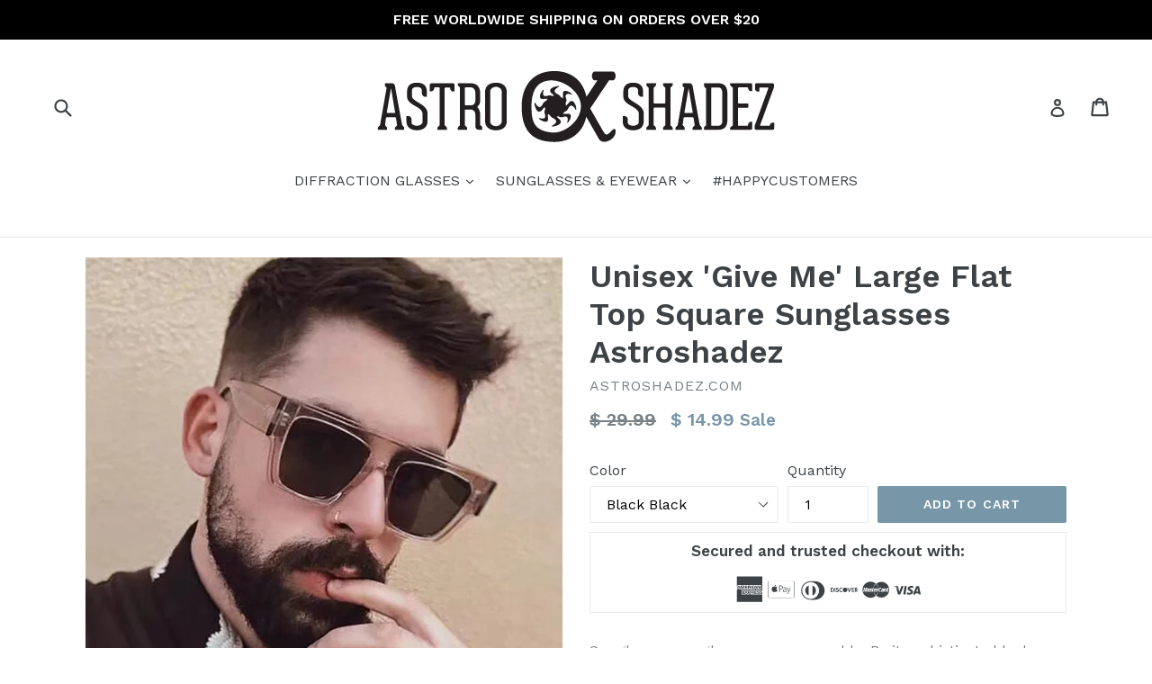

--- FILE ---
content_type: text/html; charset=utf-8
request_url: https://astroshadez.com/collections/all-sunglasses/products/unisex-give-me-large-flat-top-square-sunglasses-astroshadez?variant=20073321627744
body_size: 34566
content:
<!doctype html>
<!--[if IE 9]> <html class="ie9 no-js" lang="en"> <![endif]-->
<!--[if (gt IE 9)|!(IE)]><!--> <html class="no-js" lang="en"> <!--<![endif]-->
<head>
  <meta name="google-site-verification" content="m0kPHqg8hOU53C32IliwzAqF9dtUkW2JBoqmiOmrUTY" />
  <meta name="facebook-domain-verification" content="11fya0chyx9en0odg5o40g2dl1ctsg" />
  <meta name="p:domain_verify" content="4c3de03645874cf18ad9be2eb03e5dcc"/>
  <meta charset="utf-8">
  <meta http-equiv="X-UA-Compatible" content="IE=edge,chrome=1">
  <meta name="viewport" content="width=device-width,initial-scale=1">
  <meta name="theme-color" content="#7796a8">
  <link rel="canonical" href="https://astroshadez.com/products/unisex-give-me-large-flat-top-square-sunglasses-astroshadez">

  
    <link rel="shortcut icon" href="//astroshadez.com/cdn/shop/files/ASTROSHADEZ_EMBLEM_32x32.png?v=1613545654" type="image/png">
  

  
  <title>
    Unisex &#39;Give Me&#39; Large Flat Top Square Sunglasses Astroshadez
    
    
    
      &ndash; ASTROSHADEZ.COM
    
  </title>

  
    <meta name="description" content="Sunglasses can glam up any ensemble. Be it sophisticated looks or trendy style, you can find the right shades from our range of sunglasses for men. Explore our collection of cool, colorful and modern sunglasses to make your wardrobe more fashionable. Look effortlessly handsome and make everyone take notice with the rig">
  

  <!-- /snippets/social-meta-tags.liquid -->
<meta property="og:site_name" content="ASTROSHADEZ.COM">
<meta property="og:url" content="https://astroshadez.com/products/unisex-give-me-large-flat-top-square-sunglasses-astroshadez">
<meta property="og:title" content="Unisex 'Give Me' Large Flat Top Square Sunglasses Astroshadez">
<meta property="og:type" content="product">
<meta property="og:description" content="Sunglasses can glam up any ensemble. Be it sophisticated looks or trendy style, you can find the right shades from our range of sunglasses for men. Explore our collection of cool, colorful and modern sunglasses to make your wardrobe more fashionable. Look effortlessly handsome and make everyone take notice with the rig"><meta property="og:price:amount" content="14.99">
  <meta property="og:price:currency" content="USD"><meta property="og:image" content="http://astroshadez.com/cdn/shop/products/21c16ee9e1a2afd4e2fad9aad65158da_1024x1024.jpg?v=1571438857"><meta property="og:image" content="http://astroshadez.com/cdn/shop/products/8ae765c398babbfc9c514ff0cd30a917_1024x1024.jpg?v=1571438857"><meta property="og:image" content="http://astroshadez.com/cdn/shop/products/33d3ec2a261982fc03259a96d36bd758_1024x1024.jpg?v=1571438857">
<meta property="og:image:secure_url" content="https://astroshadez.com/cdn/shop/products/21c16ee9e1a2afd4e2fad9aad65158da_1024x1024.jpg?v=1571438857"><meta property="og:image:secure_url" content="https://astroshadez.com/cdn/shop/products/8ae765c398babbfc9c514ff0cd30a917_1024x1024.jpg?v=1571438857"><meta property="og:image:secure_url" content="https://astroshadez.com/cdn/shop/products/33d3ec2a261982fc03259a96d36bd758_1024x1024.jpg?v=1571438857">

<meta name="twitter:site" content="@">
<meta name="twitter:card" content="summary_large_image">
<meta name="twitter:title" content="Unisex 'Give Me' Large Flat Top Square Sunglasses Astroshadez">
<meta name="twitter:description" content="Sunglasses can glam up any ensemble. Be it sophisticated looks or trendy style, you can find the right shades from our range of sunglasses for men. Explore our collection of cool, colorful and modern sunglasses to make your wardrobe more fashionable. Look effortlessly handsome and make everyone take notice with the rig">


  <link href="//astroshadez.com/cdn/shop/t/17/assets/theme.scss.css?v=28562590227470373931674755385" rel="stylesheet" type="text/css" media="all" />
  

  <link href="//fonts.googleapis.com/css?family=Work+Sans:400,700" rel="stylesheet" type="text/css" media="all" />


  

    <link href="//fonts.googleapis.com/css?family=Work+Sans:600" rel="stylesheet" type="text/css" media="all" />
  



  <script>
    var theme = {
      strings: {
        addToCart: "Add to cart",
        soldOut: "Sold out",
        unavailable: "Unavailable",
        showMore: "Show More",
        showLess: "Show Less"
      },
      moneyFormat: "$ {{amount}}"
    }

    document.documentElement.className = document.documentElement.className.replace('no-js', 'js');
  </script>

  <!--[if (lte IE 9) ]><script src="//astroshadez.com/cdn/shop/t/17/assets/match-media.min.js?v=22265819453975888031497426264" type="text/javascript"></script><![endif]-->

  

  <!--[if (gt IE 9)|!(IE)]><!--><script src="//astroshadez.com/cdn/shop/t/17/assets/vendor.js?v=24937705781327179701497426265" defer="defer"></script><!--<![endif]-->
  <!--[if lte IE 9]><script src="//astroshadez.com/cdn/shop/t/17/assets/vendor.js?v=24937705781327179701497426265"></script><![endif]-->

  <!--[if (gt IE 9)|!(IE)]><!--><script src="//astroshadez.com/cdn/shop/t/17/assets/theme.js?v=75391606921847508731497426265" defer="defer"></script><!--<![endif]-->
  <!--[if lte IE 9]><script src="//astroshadez.com/cdn/shop/t/17/assets/theme.js?v=75391606921847508731497426265"></script><![endif]-->

  <script>window.performance && window.performance.mark && window.performance.mark('shopify.content_for_header.start');</script><meta id="shopify-digital-wallet" name="shopify-digital-wallet" content="/3349285/digital_wallets/dialog">
<meta name="shopify-checkout-api-token" content="8fb33639e8fa9b1202348ba15e77735b">
<link rel="alternate" type="application/json+oembed" href="https://astroshadez.com/products/unisex-give-me-large-flat-top-square-sunglasses-astroshadez.oembed">
<script async="async" src="/checkouts/internal/preloads.js?locale=en-US"></script>
<link rel="preconnect" href="https://shop.app" crossorigin="anonymous">
<script async="async" src="https://shop.app/checkouts/internal/preloads.js?locale=en-US&shop_id=3349285" crossorigin="anonymous"></script>
<script id="apple-pay-shop-capabilities" type="application/json">{"shopId":3349285,"countryCode":"US","currencyCode":"USD","merchantCapabilities":["supports3DS"],"merchantId":"gid:\/\/shopify\/Shop\/3349285","merchantName":"ASTROSHADEZ.COM","requiredBillingContactFields":["postalAddress","email"],"requiredShippingContactFields":["postalAddress","email"],"shippingType":"shipping","supportedNetworks":["visa","masterCard","amex","discover","elo","jcb"],"total":{"type":"pending","label":"ASTROSHADEZ.COM","amount":"1.00"},"shopifyPaymentsEnabled":true,"supportsSubscriptions":true}</script>
<script id="shopify-features" type="application/json">{"accessToken":"8fb33639e8fa9b1202348ba15e77735b","betas":["rich-media-storefront-analytics"],"domain":"astroshadez.com","predictiveSearch":true,"shopId":3349285,"locale":"en"}</script>
<script>var Shopify = Shopify || {};
Shopify.shop = "astroshadez-com.myshopify.com";
Shopify.locale = "en";
Shopify.currency = {"active":"USD","rate":"1.0"};
Shopify.country = "US";
Shopify.theme = {"name":"Debut by tim + Related + prev-next","id":177232653,"schema_name":"Debut","schema_version":"1.1.0","theme_store_id":796,"role":"main"};
Shopify.theme.handle = "null";
Shopify.theme.style = {"id":null,"handle":null};
Shopify.cdnHost = "astroshadez.com/cdn";
Shopify.routes = Shopify.routes || {};
Shopify.routes.root = "/";</script>
<script type="module">!function(o){(o.Shopify=o.Shopify||{}).modules=!0}(window);</script>
<script>!function(o){function n(){var o=[];function n(){o.push(Array.prototype.slice.apply(arguments))}return n.q=o,n}var t=o.Shopify=o.Shopify||{};t.loadFeatures=n(),t.autoloadFeatures=n()}(window);</script>
<script>
  window.ShopifyPay = window.ShopifyPay || {};
  window.ShopifyPay.apiHost = "shop.app\/pay";
  window.ShopifyPay.redirectState = null;
</script>
<script id="shop-js-analytics" type="application/json">{"pageType":"product"}</script>
<script defer="defer" async type="module" src="//astroshadez.com/cdn/shopifycloud/shop-js/modules/v2/client.init-shop-cart-sync_BN7fPSNr.en.esm.js"></script>
<script defer="defer" async type="module" src="//astroshadez.com/cdn/shopifycloud/shop-js/modules/v2/chunk.common_Cbph3Kss.esm.js"></script>
<script defer="defer" async type="module" src="//astroshadez.com/cdn/shopifycloud/shop-js/modules/v2/chunk.modal_DKumMAJ1.esm.js"></script>
<script type="module">
  await import("//astroshadez.com/cdn/shopifycloud/shop-js/modules/v2/client.init-shop-cart-sync_BN7fPSNr.en.esm.js");
await import("//astroshadez.com/cdn/shopifycloud/shop-js/modules/v2/chunk.common_Cbph3Kss.esm.js");
await import("//astroshadez.com/cdn/shopifycloud/shop-js/modules/v2/chunk.modal_DKumMAJ1.esm.js");

  window.Shopify.SignInWithShop?.initShopCartSync?.({"fedCMEnabled":true,"windoidEnabled":true});

</script>
<script>
  window.Shopify = window.Shopify || {};
  if (!window.Shopify.featureAssets) window.Shopify.featureAssets = {};
  window.Shopify.featureAssets['shop-js'] = {"shop-cart-sync":["modules/v2/client.shop-cart-sync_CJVUk8Jm.en.esm.js","modules/v2/chunk.common_Cbph3Kss.esm.js","modules/v2/chunk.modal_DKumMAJ1.esm.js"],"init-fed-cm":["modules/v2/client.init-fed-cm_7Fvt41F4.en.esm.js","modules/v2/chunk.common_Cbph3Kss.esm.js","modules/v2/chunk.modal_DKumMAJ1.esm.js"],"init-shop-email-lookup-coordinator":["modules/v2/client.init-shop-email-lookup-coordinator_Cc088_bR.en.esm.js","modules/v2/chunk.common_Cbph3Kss.esm.js","modules/v2/chunk.modal_DKumMAJ1.esm.js"],"init-windoid":["modules/v2/client.init-windoid_hPopwJRj.en.esm.js","modules/v2/chunk.common_Cbph3Kss.esm.js","modules/v2/chunk.modal_DKumMAJ1.esm.js"],"shop-button":["modules/v2/client.shop-button_B0jaPSNF.en.esm.js","modules/v2/chunk.common_Cbph3Kss.esm.js","modules/v2/chunk.modal_DKumMAJ1.esm.js"],"shop-cash-offers":["modules/v2/client.shop-cash-offers_DPIskqss.en.esm.js","modules/v2/chunk.common_Cbph3Kss.esm.js","modules/v2/chunk.modal_DKumMAJ1.esm.js"],"shop-toast-manager":["modules/v2/client.shop-toast-manager_CK7RT69O.en.esm.js","modules/v2/chunk.common_Cbph3Kss.esm.js","modules/v2/chunk.modal_DKumMAJ1.esm.js"],"init-shop-cart-sync":["modules/v2/client.init-shop-cart-sync_BN7fPSNr.en.esm.js","modules/v2/chunk.common_Cbph3Kss.esm.js","modules/v2/chunk.modal_DKumMAJ1.esm.js"],"init-customer-accounts-sign-up":["modules/v2/client.init-customer-accounts-sign-up_CfPf4CXf.en.esm.js","modules/v2/client.shop-login-button_DeIztwXF.en.esm.js","modules/v2/chunk.common_Cbph3Kss.esm.js","modules/v2/chunk.modal_DKumMAJ1.esm.js"],"pay-button":["modules/v2/client.pay-button_CgIwFSYN.en.esm.js","modules/v2/chunk.common_Cbph3Kss.esm.js","modules/v2/chunk.modal_DKumMAJ1.esm.js"],"init-customer-accounts":["modules/v2/client.init-customer-accounts_DQ3x16JI.en.esm.js","modules/v2/client.shop-login-button_DeIztwXF.en.esm.js","modules/v2/chunk.common_Cbph3Kss.esm.js","modules/v2/chunk.modal_DKumMAJ1.esm.js"],"avatar":["modules/v2/client.avatar_BTnouDA3.en.esm.js"],"init-shop-for-new-customer-accounts":["modules/v2/client.init-shop-for-new-customer-accounts_CsZy_esa.en.esm.js","modules/v2/client.shop-login-button_DeIztwXF.en.esm.js","modules/v2/chunk.common_Cbph3Kss.esm.js","modules/v2/chunk.modal_DKumMAJ1.esm.js"],"shop-follow-button":["modules/v2/client.shop-follow-button_BRMJjgGd.en.esm.js","modules/v2/chunk.common_Cbph3Kss.esm.js","modules/v2/chunk.modal_DKumMAJ1.esm.js"],"checkout-modal":["modules/v2/client.checkout-modal_B9Drz_yf.en.esm.js","modules/v2/chunk.common_Cbph3Kss.esm.js","modules/v2/chunk.modal_DKumMAJ1.esm.js"],"shop-login-button":["modules/v2/client.shop-login-button_DeIztwXF.en.esm.js","modules/v2/chunk.common_Cbph3Kss.esm.js","modules/v2/chunk.modal_DKumMAJ1.esm.js"],"lead-capture":["modules/v2/client.lead-capture_DXYzFM3R.en.esm.js","modules/v2/chunk.common_Cbph3Kss.esm.js","modules/v2/chunk.modal_DKumMAJ1.esm.js"],"shop-login":["modules/v2/client.shop-login_CA5pJqmO.en.esm.js","modules/v2/chunk.common_Cbph3Kss.esm.js","modules/v2/chunk.modal_DKumMAJ1.esm.js"],"payment-terms":["modules/v2/client.payment-terms_BxzfvcZJ.en.esm.js","modules/v2/chunk.common_Cbph3Kss.esm.js","modules/v2/chunk.modal_DKumMAJ1.esm.js"]};
</script>
<script>(function() {
  var isLoaded = false;
  function asyncLoad() {
    if (isLoaded) return;
    isLoaded = true;
    var urls = ["https:\/\/chimpstatic.com\/mcjs-connected\/js\/users\/5f5b48b34f7cdd585f71abe48\/d9617188f0f3520c88928820c.js?shop=astroshadez-com.myshopify.com","https:\/\/chimpstatic.com\/mcjs-connected\/js\/users\/5f5b48b34f7cdd585f71abe48\/d9617188f0f3520c88928820c.js?shop=astroshadez-com.myshopify.com","https:\/\/chimpstatic.com\/mcjs-connected\/js\/users\/5f5b48b34f7cdd585f71abe48\/d9617188f0f3520c88928820c.js?shop=astroshadez-com.myshopify.com","https:\/\/chimpstatic.com\/mcjs-connected\/js\/users\/5f5b48b34f7cdd585f71abe48\/d9617188f0f3520c88928820c.js?shop=astroshadez-com.myshopify.com","https:\/\/chimpstatic.com\/mcjs-connected\/js\/users\/5f5b48b34f7cdd585f71abe48\/d9617188f0f3520c88928820c.js?shop=astroshadez-com.myshopify.com","https:\/\/contactform.hulkapps.com\/skeletopapp.js?shop=astroshadez-com.myshopify.com","https:\/\/cdn.autoketing.org\/sdk-cdn\/sales-pop\/dist\/sales-pop-embed.js?t=1611500449809387763\u0026shop=astroshadez-com.myshopify.com","https:\/\/cdn.nfcube.com\/instafeed-3cdba42024ba6e70d737d8ec4d6d184a.js?shop=astroshadez-com.myshopify.com"];
    for (var i = 0; i < urls.length; i++) {
      var s = document.createElement('script');
      s.type = 'text/javascript';
      s.async = true;
      s.src = urls[i];
      var x = document.getElementsByTagName('script')[0];
      x.parentNode.insertBefore(s, x);
    }
  };
  if(window.attachEvent) {
    window.attachEvent('onload', asyncLoad);
  } else {
    window.addEventListener('load', asyncLoad, false);
  }
})();</script>
<script id="__st">var __st={"a":3349285,"offset":-28800,"reqid":"d2bafa0c-5ba3-44ef-987e-15f90fff18b9-1769827183","pageurl":"astroshadez.com\/collections\/all-sunglasses\/products\/unisex-give-me-large-flat-top-square-sunglasses-astroshadez?variant=20073321627744","u":"70c04a73765b","p":"product","rtyp":"product","rid":2258764890208};</script>
<script>window.ShopifyPaypalV4VisibilityTracking = true;</script>
<script id="captcha-bootstrap">!function(){'use strict';const t='contact',e='account',n='new_comment',o=[[t,t],['blogs',n],['comments',n],[t,'customer']],c=[[e,'customer_login'],[e,'guest_login'],[e,'recover_customer_password'],[e,'create_customer']],r=t=>t.map((([t,e])=>`form[action*='/${t}']:not([data-nocaptcha='true']) input[name='form_type'][value='${e}']`)).join(','),a=t=>()=>t?[...document.querySelectorAll(t)].map((t=>t.form)):[];function s(){const t=[...o],e=r(t);return a(e)}const i='password',u='form_key',d=['recaptcha-v3-token','g-recaptcha-response','h-captcha-response',i],f=()=>{try{return window.sessionStorage}catch{return}},m='__shopify_v',_=t=>t.elements[u];function p(t,e,n=!1){try{const o=window.sessionStorage,c=JSON.parse(o.getItem(e)),{data:r}=function(t){const{data:e,action:n}=t;return t[m]||n?{data:e,action:n}:{data:t,action:n}}(c);for(const[e,n]of Object.entries(r))t.elements[e]&&(t.elements[e].value=n);n&&o.removeItem(e)}catch(o){console.error('form repopulation failed',{error:o})}}const l='form_type',E='cptcha';function T(t){t.dataset[E]=!0}const w=window,h=w.document,L='Shopify',v='ce_forms',y='captcha';let A=!1;((t,e)=>{const n=(g='f06e6c50-85a8-45c8-87d0-21a2b65856fe',I='https://cdn.shopify.com/shopifycloud/storefront-forms-hcaptcha/ce_storefront_forms_captcha_hcaptcha.v1.5.2.iife.js',D={infoText:'Protected by hCaptcha',privacyText:'Privacy',termsText:'Terms'},(t,e,n)=>{const o=w[L][v],c=o.bindForm;if(c)return c(t,g,e,D).then(n);var r;o.q.push([[t,g,e,D],n]),r=I,A||(h.body.append(Object.assign(h.createElement('script'),{id:'captcha-provider',async:!0,src:r})),A=!0)});var g,I,D;w[L]=w[L]||{},w[L][v]=w[L][v]||{},w[L][v].q=[],w[L][y]=w[L][y]||{},w[L][y].protect=function(t,e){n(t,void 0,e),T(t)},Object.freeze(w[L][y]),function(t,e,n,w,h,L){const[v,y,A,g]=function(t,e,n){const i=e?o:[],u=t?c:[],d=[...i,...u],f=r(d),m=r(i),_=r(d.filter((([t,e])=>n.includes(e))));return[a(f),a(m),a(_),s()]}(w,h,L),I=t=>{const e=t.target;return e instanceof HTMLFormElement?e:e&&e.form},D=t=>v().includes(t);t.addEventListener('submit',(t=>{const e=I(t);if(!e)return;const n=D(e)&&!e.dataset.hcaptchaBound&&!e.dataset.recaptchaBound,o=_(e),c=g().includes(e)&&(!o||!o.value);(n||c)&&t.preventDefault(),c&&!n&&(function(t){try{if(!f())return;!function(t){const e=f();if(!e)return;const n=_(t);if(!n)return;const o=n.value;o&&e.removeItem(o)}(t);const e=Array.from(Array(32),(()=>Math.random().toString(36)[2])).join('');!function(t,e){_(t)||t.append(Object.assign(document.createElement('input'),{type:'hidden',name:u})),t.elements[u].value=e}(t,e),function(t,e){const n=f();if(!n)return;const o=[...t.querySelectorAll(`input[type='${i}']`)].map((({name:t})=>t)),c=[...d,...o],r={};for(const[a,s]of new FormData(t).entries())c.includes(a)||(r[a]=s);n.setItem(e,JSON.stringify({[m]:1,action:t.action,data:r}))}(t,e)}catch(e){console.error('failed to persist form',e)}}(e),e.submit())}));const S=(t,e)=>{t&&!t.dataset[E]&&(n(t,e.some((e=>e===t))),T(t))};for(const o of['focusin','change'])t.addEventListener(o,(t=>{const e=I(t);D(e)&&S(e,y())}));const B=e.get('form_key'),M=e.get(l),P=B&&M;t.addEventListener('DOMContentLoaded',(()=>{const t=y();if(P)for(const e of t)e.elements[l].value===M&&p(e,B);[...new Set([...A(),...v().filter((t=>'true'===t.dataset.shopifyCaptcha))])].forEach((e=>S(e,t)))}))}(h,new URLSearchParams(w.location.search),n,t,e,['guest_login'])})(!0,!0)}();</script>
<script integrity="sha256-4kQ18oKyAcykRKYeNunJcIwy7WH5gtpwJnB7kiuLZ1E=" data-source-attribution="shopify.loadfeatures" defer="defer" src="//astroshadez.com/cdn/shopifycloud/storefront/assets/storefront/load_feature-a0a9edcb.js" crossorigin="anonymous"></script>
<script crossorigin="anonymous" defer="defer" src="//astroshadez.com/cdn/shopifycloud/storefront/assets/shopify_pay/storefront-65b4c6d7.js?v=20250812"></script>
<script data-source-attribution="shopify.dynamic_checkout.dynamic.init">var Shopify=Shopify||{};Shopify.PaymentButton=Shopify.PaymentButton||{isStorefrontPortableWallets:!0,init:function(){window.Shopify.PaymentButton.init=function(){};var t=document.createElement("script");t.src="https://astroshadez.com/cdn/shopifycloud/portable-wallets/latest/portable-wallets.en.js",t.type="module",document.head.appendChild(t)}};
</script>
<script data-source-attribution="shopify.dynamic_checkout.buyer_consent">
  function portableWalletsHideBuyerConsent(e){var t=document.getElementById("shopify-buyer-consent"),n=document.getElementById("shopify-subscription-policy-button");t&&n&&(t.classList.add("hidden"),t.setAttribute("aria-hidden","true"),n.removeEventListener("click",e))}function portableWalletsShowBuyerConsent(e){var t=document.getElementById("shopify-buyer-consent"),n=document.getElementById("shopify-subscription-policy-button");t&&n&&(t.classList.remove("hidden"),t.removeAttribute("aria-hidden"),n.addEventListener("click",e))}window.Shopify?.PaymentButton&&(window.Shopify.PaymentButton.hideBuyerConsent=portableWalletsHideBuyerConsent,window.Shopify.PaymentButton.showBuyerConsent=portableWalletsShowBuyerConsent);
</script>
<script data-source-attribution="shopify.dynamic_checkout.cart.bootstrap">document.addEventListener("DOMContentLoaded",(function(){function t(){return document.querySelector("shopify-accelerated-checkout-cart, shopify-accelerated-checkout")}if(t())Shopify.PaymentButton.init();else{new MutationObserver((function(e,n){t()&&(Shopify.PaymentButton.init(),n.disconnect())})).observe(document.body,{childList:!0,subtree:!0})}}));
</script>
<link id="shopify-accelerated-checkout-styles" rel="stylesheet" media="screen" href="https://astroshadez.com/cdn/shopifycloud/portable-wallets/latest/accelerated-checkout-backwards-compat.css" crossorigin="anonymous">
<style id="shopify-accelerated-checkout-cart">
        #shopify-buyer-consent {
  margin-top: 1em;
  display: inline-block;
  width: 100%;
}

#shopify-buyer-consent.hidden {
  display: none;
}

#shopify-subscription-policy-button {
  background: none;
  border: none;
  padding: 0;
  text-decoration: underline;
  font-size: inherit;
  cursor: pointer;
}

#shopify-subscription-policy-button::before {
  box-shadow: none;
}

      </style>
<script id="sections-script" data-sections="product-template,related-products,recently-viewed" defer="defer" src="//astroshadez.com/cdn/shop/t/17/compiled_assets/scripts.js?v=73"></script>
<script>window.performance && window.performance.mark && window.performance.mark('shopify.content_for_header.end');</script>




























<!-- BeginConsistentCartAddon -->  <script>    Shopify.customer_logged_in = false ;  Shopify.customer_email = "" ;  Shopify.log_uuids = true;    </script>  <!-- EndConsistentCartAddon -->
<link href="https://monorail-edge.shopifysvc.com" rel="dns-prefetch">
<script>(function(){if ("sendBeacon" in navigator && "performance" in window) {try {var session_token_from_headers = performance.getEntriesByType('navigation')[0].serverTiming.find(x => x.name == '_s').description;} catch {var session_token_from_headers = undefined;}var session_cookie_matches = document.cookie.match(/_shopify_s=([^;]*)/);var session_token_from_cookie = session_cookie_matches && session_cookie_matches.length === 2 ? session_cookie_matches[1] : "";var session_token = session_token_from_headers || session_token_from_cookie || "";function handle_abandonment_event(e) {var entries = performance.getEntries().filter(function(entry) {return /monorail-edge.shopifysvc.com/.test(entry.name);});if (!window.abandonment_tracked && entries.length === 0) {window.abandonment_tracked = true;var currentMs = Date.now();var navigation_start = performance.timing.navigationStart;var payload = {shop_id: 3349285,url: window.location.href,navigation_start,duration: currentMs - navigation_start,session_token,page_type: "product"};window.navigator.sendBeacon("https://monorail-edge.shopifysvc.com/v1/produce", JSON.stringify({schema_id: "online_store_buyer_site_abandonment/1.1",payload: payload,metadata: {event_created_at_ms: currentMs,event_sent_at_ms: currentMs}}));}}window.addEventListener('pagehide', handle_abandonment_event);}}());</script>
<script id="web-pixels-manager-setup">(function e(e,d,r,n,o){if(void 0===o&&(o={}),!Boolean(null===(a=null===(i=window.Shopify)||void 0===i?void 0:i.analytics)||void 0===a?void 0:a.replayQueue)){var i,a;window.Shopify=window.Shopify||{};var t=window.Shopify;t.analytics=t.analytics||{};var s=t.analytics;s.replayQueue=[],s.publish=function(e,d,r){return s.replayQueue.push([e,d,r]),!0};try{self.performance.mark("wpm:start")}catch(e){}var l=function(){var e={modern:/Edge?\/(1{2}[4-9]|1[2-9]\d|[2-9]\d{2}|\d{4,})\.\d+(\.\d+|)|Firefox\/(1{2}[4-9]|1[2-9]\d|[2-9]\d{2}|\d{4,})\.\d+(\.\d+|)|Chrom(ium|e)\/(9{2}|\d{3,})\.\d+(\.\d+|)|(Maci|X1{2}).+ Version\/(15\.\d+|(1[6-9]|[2-9]\d|\d{3,})\.\d+)([,.]\d+|)( \(\w+\)|)( Mobile\/\w+|) Safari\/|Chrome.+OPR\/(9{2}|\d{3,})\.\d+\.\d+|(CPU[ +]OS|iPhone[ +]OS|CPU[ +]iPhone|CPU IPhone OS|CPU iPad OS)[ +]+(15[._]\d+|(1[6-9]|[2-9]\d|\d{3,})[._]\d+)([._]\d+|)|Android:?[ /-](13[3-9]|1[4-9]\d|[2-9]\d{2}|\d{4,})(\.\d+|)(\.\d+|)|Android.+Firefox\/(13[5-9]|1[4-9]\d|[2-9]\d{2}|\d{4,})\.\d+(\.\d+|)|Android.+Chrom(ium|e)\/(13[3-9]|1[4-9]\d|[2-9]\d{2}|\d{4,})\.\d+(\.\d+|)|SamsungBrowser\/([2-9]\d|\d{3,})\.\d+/,legacy:/Edge?\/(1[6-9]|[2-9]\d|\d{3,})\.\d+(\.\d+|)|Firefox\/(5[4-9]|[6-9]\d|\d{3,})\.\d+(\.\d+|)|Chrom(ium|e)\/(5[1-9]|[6-9]\d|\d{3,})\.\d+(\.\d+|)([\d.]+$|.*Safari\/(?![\d.]+ Edge\/[\d.]+$))|(Maci|X1{2}).+ Version\/(10\.\d+|(1[1-9]|[2-9]\d|\d{3,})\.\d+)([,.]\d+|)( \(\w+\)|)( Mobile\/\w+|) Safari\/|Chrome.+OPR\/(3[89]|[4-9]\d|\d{3,})\.\d+\.\d+|(CPU[ +]OS|iPhone[ +]OS|CPU[ +]iPhone|CPU IPhone OS|CPU iPad OS)[ +]+(10[._]\d+|(1[1-9]|[2-9]\d|\d{3,})[._]\d+)([._]\d+|)|Android:?[ /-](13[3-9]|1[4-9]\d|[2-9]\d{2}|\d{4,})(\.\d+|)(\.\d+|)|Mobile Safari.+OPR\/([89]\d|\d{3,})\.\d+\.\d+|Android.+Firefox\/(13[5-9]|1[4-9]\d|[2-9]\d{2}|\d{4,})\.\d+(\.\d+|)|Android.+Chrom(ium|e)\/(13[3-9]|1[4-9]\d|[2-9]\d{2}|\d{4,})\.\d+(\.\d+|)|Android.+(UC? ?Browser|UCWEB|U3)[ /]?(15\.([5-9]|\d{2,})|(1[6-9]|[2-9]\d|\d{3,})\.\d+)\.\d+|SamsungBrowser\/(5\.\d+|([6-9]|\d{2,})\.\d+)|Android.+MQ{2}Browser\/(14(\.(9|\d{2,})|)|(1[5-9]|[2-9]\d|\d{3,})(\.\d+|))(\.\d+|)|K[Aa][Ii]OS\/(3\.\d+|([4-9]|\d{2,})\.\d+)(\.\d+|)/},d=e.modern,r=e.legacy,n=navigator.userAgent;return n.match(d)?"modern":n.match(r)?"legacy":"unknown"}(),u="modern"===l?"modern":"legacy",c=(null!=n?n:{modern:"",legacy:""})[u],f=function(e){return[e.baseUrl,"/wpm","/b",e.hashVersion,"modern"===e.buildTarget?"m":"l",".js"].join("")}({baseUrl:d,hashVersion:r,buildTarget:u}),m=function(e){var d=e.version,r=e.bundleTarget,n=e.surface,o=e.pageUrl,i=e.monorailEndpoint;return{emit:function(e){var a=e.status,t=e.errorMsg,s=(new Date).getTime(),l=JSON.stringify({metadata:{event_sent_at_ms:s},events:[{schema_id:"web_pixels_manager_load/3.1",payload:{version:d,bundle_target:r,page_url:o,status:a,surface:n,error_msg:t},metadata:{event_created_at_ms:s}}]});if(!i)return console&&console.warn&&console.warn("[Web Pixels Manager] No Monorail endpoint provided, skipping logging."),!1;try{return self.navigator.sendBeacon.bind(self.navigator)(i,l)}catch(e){}var u=new XMLHttpRequest;try{return u.open("POST",i,!0),u.setRequestHeader("Content-Type","text/plain"),u.send(l),!0}catch(e){return console&&console.warn&&console.warn("[Web Pixels Manager] Got an unhandled error while logging to Monorail."),!1}}}}({version:r,bundleTarget:l,surface:e.surface,pageUrl:self.location.href,monorailEndpoint:e.monorailEndpoint});try{o.browserTarget=l,function(e){var d=e.src,r=e.async,n=void 0===r||r,o=e.onload,i=e.onerror,a=e.sri,t=e.scriptDataAttributes,s=void 0===t?{}:t,l=document.createElement("script"),u=document.querySelector("head"),c=document.querySelector("body");if(l.async=n,l.src=d,a&&(l.integrity=a,l.crossOrigin="anonymous"),s)for(var f in s)if(Object.prototype.hasOwnProperty.call(s,f))try{l.dataset[f]=s[f]}catch(e){}if(o&&l.addEventListener("load",o),i&&l.addEventListener("error",i),u)u.appendChild(l);else{if(!c)throw new Error("Did not find a head or body element to append the script");c.appendChild(l)}}({src:f,async:!0,onload:function(){if(!function(){var e,d;return Boolean(null===(d=null===(e=window.Shopify)||void 0===e?void 0:e.analytics)||void 0===d?void 0:d.initialized)}()){var d=window.webPixelsManager.init(e)||void 0;if(d){var r=window.Shopify.analytics;r.replayQueue.forEach((function(e){var r=e[0],n=e[1],o=e[2];d.publishCustomEvent(r,n,o)})),r.replayQueue=[],r.publish=d.publishCustomEvent,r.visitor=d.visitor,r.initialized=!0}}},onerror:function(){return m.emit({status:"failed",errorMsg:"".concat(f," has failed to load")})},sri:function(e){var d=/^sha384-[A-Za-z0-9+/=]+$/;return"string"==typeof e&&d.test(e)}(c)?c:"",scriptDataAttributes:o}),m.emit({status:"loading"})}catch(e){m.emit({status:"failed",errorMsg:(null==e?void 0:e.message)||"Unknown error"})}}})({shopId: 3349285,storefrontBaseUrl: "https://astroshadez.com",extensionsBaseUrl: "https://extensions.shopifycdn.com/cdn/shopifycloud/web-pixels-manager",monorailEndpoint: "https://monorail-edge.shopifysvc.com/unstable/produce_batch",surface: "storefront-renderer",enabledBetaFlags: ["2dca8a86"],webPixelsConfigList: [{"id":"55378074","eventPayloadVersion":"v1","runtimeContext":"LAX","scriptVersion":"1","type":"CUSTOM","privacyPurposes":["MARKETING"],"name":"Meta pixel (migrated)"},{"id":"86769818","eventPayloadVersion":"v1","runtimeContext":"LAX","scriptVersion":"1","type":"CUSTOM","privacyPurposes":["ANALYTICS"],"name":"Google Analytics tag (migrated)"},{"id":"shopify-app-pixel","configuration":"{}","eventPayloadVersion":"v1","runtimeContext":"STRICT","scriptVersion":"0450","apiClientId":"shopify-pixel","type":"APP","privacyPurposes":["ANALYTICS","MARKETING"]},{"id":"shopify-custom-pixel","eventPayloadVersion":"v1","runtimeContext":"LAX","scriptVersion":"0450","apiClientId":"shopify-pixel","type":"CUSTOM","privacyPurposes":["ANALYTICS","MARKETING"]}],isMerchantRequest: false,initData: {"shop":{"name":"ASTROSHADEZ.COM","paymentSettings":{"currencyCode":"USD"},"myshopifyDomain":"astroshadez-com.myshopify.com","countryCode":"US","storefrontUrl":"https:\/\/astroshadez.com"},"customer":null,"cart":null,"checkout":null,"productVariants":[{"price":{"amount":14.99,"currencyCode":"USD"},"product":{"title":"Unisex 'Give Me' Large Flat Top Square Sunglasses Astroshadez","vendor":"ASTROSHADEZ.COM","id":"2258764890208","untranslatedTitle":"Unisex 'Give Me' Large Flat Top Square Sunglasses Astroshadez","url":"\/products\/unisex-give-me-large-flat-top-square-sunglasses-astroshadez","type":""},"id":"20073321529440","image":{"src":"\/\/astroshadez.com\/cdn\/shop\/products\/v-Red__1659498315.jpg?v=1571438857"},"sku":"73:10","title":"Red","untranslatedTitle":"Red"},{"price":{"amount":14.99,"currencyCode":"USD"},"product":{"title":"Unisex 'Give Me' Large Flat Top Square Sunglasses Astroshadez","vendor":"ASTROSHADEZ.COM","id":"2258764890208","untranslatedTitle":"Unisex 'Give Me' Large Flat Top Square Sunglasses Astroshadez","url":"\/products\/unisex-give-me-large-flat-top-square-sunglasses-astroshadez","type":""},"id":"20073321562208","image":{"src":"\/\/astroshadez.com\/cdn\/shop\/products\/v-Blue__-2122620059.jpg?v=1571438857"},"sku":"73:173","title":"Blue","untranslatedTitle":"Blue"},{"price":{"amount":14.99,"currencyCode":"USD"},"product":{"title":"Unisex 'Give Me' Large Flat Top Square Sunglasses Astroshadez","vendor":"ASTROSHADEZ.COM","id":"2258764890208","untranslatedTitle":"Unisex 'Give Me' Large Flat Top Square Sunglasses Astroshadez","url":"\/products\/unisex-give-me-large-flat-top-square-sunglasses-astroshadez","type":""},"id":"20073321594976","image":{"src":"\/\/astroshadez.com\/cdn\/shop\/products\/v-White__831519645.jpg?v=1571438857"},"sku":"73:29","title":"White","untranslatedTitle":"White"},{"price":{"amount":14.99,"currencyCode":"USD"},"product":{"title":"Unisex 'Give Me' Large Flat Top Square Sunglasses Astroshadez","vendor":"ASTROSHADEZ.COM","id":"2258764890208","untranslatedTitle":"Unisex 'Give Me' Large Flat Top Square Sunglasses Astroshadez","url":"\/products\/unisex-give-me-large-flat-top-square-sunglasses-astroshadez","type":""},"id":"20073321627744","image":{"src":"\/\/astroshadez.com\/cdn\/shop\/products\/v-Black_Black__-585421395.jpg?v=1571438857"},"sku":"73:193","title":"Black Black","untranslatedTitle":"Black Black"},{"price":{"amount":14.99,"currencyCode":"USD"},"product":{"title":"Unisex 'Give Me' Large Flat Top Square Sunglasses Astroshadez","vendor":"ASTROSHADEZ.COM","id":"2258764890208","untranslatedTitle":"Unisex 'Give Me' Large Flat Top Square Sunglasses Astroshadez","url":"\/products\/unisex-give-me-large-flat-top-square-sunglasses-astroshadez","type":""},"id":"20073321660512","image":{"src":"\/\/astroshadez.com\/cdn\/shop\/products\/v-Black_Doublegray__-375567721.jpg?v=1571438857"},"sku":"73:691","title":"Black Doublegray","untranslatedTitle":"Black Doublegray"},{"price":{"amount":14.99,"currencyCode":"USD"},"product":{"title":"Unisex 'Give Me' Large Flat Top Square Sunglasses Astroshadez","vendor":"ASTROSHADEZ.COM","id":"2258764890208","untranslatedTitle":"Unisex 'Give Me' Large Flat Top Square Sunglasses Astroshadez","url":"\/products\/unisex-give-me-large-flat-top-square-sunglasses-astroshadez","type":""},"id":"20073321693280","image":{"src":"\/\/astroshadez.com\/cdn\/shop\/products\/v-Pink__346886571.jpg?v=1571438857"},"sku":"73:1052","title":"Pink","untranslatedTitle":"Pink"},{"price":{"amount":14.99,"currencyCode":"USD"},"product":{"title":"Unisex 'Give Me' Large Flat Top Square Sunglasses Astroshadez","vendor":"ASTROSHADEZ.COM","id":"2258764890208","untranslatedTitle":"Unisex 'Give Me' Large Flat Top Square Sunglasses Astroshadez","url":"\/products\/unisex-give-me-large-flat-top-square-sunglasses-astroshadez","type":""},"id":"20073321726048","image":{"src":"\/\/astroshadez.com\/cdn\/shop\/products\/v-Tea__-1414135992.jpg?v=1571438857"},"sku":"73:350853","title":"Tea","untranslatedTitle":"Tea"},{"price":{"amount":14.99,"currencyCode":"USD"},"product":{"title":"Unisex 'Give Me' Large Flat Top Square Sunglasses Astroshadez","vendor":"ASTROSHADEZ.COM","id":"2258764890208","untranslatedTitle":"Unisex 'Give Me' Large Flat Top Square Sunglasses Astroshadez","url":"\/products\/unisex-give-me-large-flat-top-square-sunglasses-astroshadez","type":""},"id":"20073321758816","image":{"src":"\/\/astroshadez.com\/cdn\/shop\/products\/v-Gray__-1874923485.jpg?v=1571438857"},"sku":"73:350850","title":"Gray","untranslatedTitle":"Gray"}],"purchasingCompany":null},},"https://astroshadez.com/cdn","1d2a099fw23dfb22ep557258f5m7a2edbae",{"modern":"","legacy":""},{"shopId":"3349285","storefrontBaseUrl":"https:\/\/astroshadez.com","extensionBaseUrl":"https:\/\/extensions.shopifycdn.com\/cdn\/shopifycloud\/web-pixels-manager","surface":"storefront-renderer","enabledBetaFlags":"[\"2dca8a86\"]","isMerchantRequest":"false","hashVersion":"1d2a099fw23dfb22ep557258f5m7a2edbae","publish":"custom","events":"[[\"page_viewed\",{}],[\"product_viewed\",{\"productVariant\":{\"price\":{\"amount\":14.99,\"currencyCode\":\"USD\"},\"product\":{\"title\":\"Unisex 'Give Me' Large Flat Top Square Sunglasses Astroshadez\",\"vendor\":\"ASTROSHADEZ.COM\",\"id\":\"2258764890208\",\"untranslatedTitle\":\"Unisex 'Give Me' Large Flat Top Square Sunglasses Astroshadez\",\"url\":\"\/products\/unisex-give-me-large-flat-top-square-sunglasses-astroshadez\",\"type\":\"\"},\"id\":\"20073321627744\",\"image\":{\"src\":\"\/\/astroshadez.com\/cdn\/shop\/products\/v-Black_Black__-585421395.jpg?v=1571438857\"},\"sku\":\"73:193\",\"title\":\"Black Black\",\"untranslatedTitle\":\"Black Black\"}}]]"});</script><script>
  window.ShopifyAnalytics = window.ShopifyAnalytics || {};
  window.ShopifyAnalytics.meta = window.ShopifyAnalytics.meta || {};
  window.ShopifyAnalytics.meta.currency = 'USD';
  var meta = {"product":{"id":2258764890208,"gid":"gid:\/\/shopify\/Product\/2258764890208","vendor":"ASTROSHADEZ.COM","type":"","handle":"unisex-give-me-large-flat-top-square-sunglasses-astroshadez","variants":[{"id":20073321529440,"price":1499,"name":"Unisex 'Give Me' Large Flat Top Square Sunglasses Astroshadez - Red","public_title":"Red","sku":"73:10"},{"id":20073321562208,"price":1499,"name":"Unisex 'Give Me' Large Flat Top Square Sunglasses Astroshadez - Blue","public_title":"Blue","sku":"73:173"},{"id":20073321594976,"price":1499,"name":"Unisex 'Give Me' Large Flat Top Square Sunglasses Astroshadez - White","public_title":"White","sku":"73:29"},{"id":20073321627744,"price":1499,"name":"Unisex 'Give Me' Large Flat Top Square Sunglasses Astroshadez - Black Black","public_title":"Black Black","sku":"73:193"},{"id":20073321660512,"price":1499,"name":"Unisex 'Give Me' Large Flat Top Square Sunglasses Astroshadez - Black Doublegray","public_title":"Black Doublegray","sku":"73:691"},{"id":20073321693280,"price":1499,"name":"Unisex 'Give Me' Large Flat Top Square Sunglasses Astroshadez - Pink","public_title":"Pink","sku":"73:1052"},{"id":20073321726048,"price":1499,"name":"Unisex 'Give Me' Large Flat Top Square Sunglasses Astroshadez - Tea","public_title":"Tea","sku":"73:350853"},{"id":20073321758816,"price":1499,"name":"Unisex 'Give Me' Large Flat Top Square Sunglasses Astroshadez - Gray","public_title":"Gray","sku":"73:350850"}],"remote":false},"page":{"pageType":"product","resourceType":"product","resourceId":2258764890208,"requestId":"d2bafa0c-5ba3-44ef-987e-15f90fff18b9-1769827183"}};
  for (var attr in meta) {
    window.ShopifyAnalytics.meta[attr] = meta[attr];
  }
</script>
<script class="analytics">
  (function () {
    var customDocumentWrite = function(content) {
      var jquery = null;

      if (window.jQuery) {
        jquery = window.jQuery;
      } else if (window.Checkout && window.Checkout.$) {
        jquery = window.Checkout.$;
      }

      if (jquery) {
        jquery('body').append(content);
      }
    };

    var hasLoggedConversion = function(token) {
      if (token) {
        return document.cookie.indexOf('loggedConversion=' + token) !== -1;
      }
      return false;
    }

    var setCookieIfConversion = function(token) {
      if (token) {
        var twoMonthsFromNow = new Date(Date.now());
        twoMonthsFromNow.setMonth(twoMonthsFromNow.getMonth() + 2);

        document.cookie = 'loggedConversion=' + token + '; expires=' + twoMonthsFromNow;
      }
    }

    var trekkie = window.ShopifyAnalytics.lib = window.trekkie = window.trekkie || [];
    if (trekkie.integrations) {
      return;
    }
    trekkie.methods = [
      'identify',
      'page',
      'ready',
      'track',
      'trackForm',
      'trackLink'
    ];
    trekkie.factory = function(method) {
      return function() {
        var args = Array.prototype.slice.call(arguments);
        args.unshift(method);
        trekkie.push(args);
        return trekkie;
      };
    };
    for (var i = 0; i < trekkie.methods.length; i++) {
      var key = trekkie.methods[i];
      trekkie[key] = trekkie.factory(key);
    }
    trekkie.load = function(config) {
      trekkie.config = config || {};
      trekkie.config.initialDocumentCookie = document.cookie;
      var first = document.getElementsByTagName('script')[0];
      var script = document.createElement('script');
      script.type = 'text/javascript';
      script.onerror = function(e) {
        var scriptFallback = document.createElement('script');
        scriptFallback.type = 'text/javascript';
        scriptFallback.onerror = function(error) {
                var Monorail = {
      produce: function produce(monorailDomain, schemaId, payload) {
        var currentMs = new Date().getTime();
        var event = {
          schema_id: schemaId,
          payload: payload,
          metadata: {
            event_created_at_ms: currentMs,
            event_sent_at_ms: currentMs
          }
        };
        return Monorail.sendRequest("https://" + monorailDomain + "/v1/produce", JSON.stringify(event));
      },
      sendRequest: function sendRequest(endpointUrl, payload) {
        // Try the sendBeacon API
        if (window && window.navigator && typeof window.navigator.sendBeacon === 'function' && typeof window.Blob === 'function' && !Monorail.isIos12()) {
          var blobData = new window.Blob([payload], {
            type: 'text/plain'
          });

          if (window.navigator.sendBeacon(endpointUrl, blobData)) {
            return true;
          } // sendBeacon was not successful

        } // XHR beacon

        var xhr = new XMLHttpRequest();

        try {
          xhr.open('POST', endpointUrl);
          xhr.setRequestHeader('Content-Type', 'text/plain');
          xhr.send(payload);
        } catch (e) {
          console.log(e);
        }

        return false;
      },
      isIos12: function isIos12() {
        return window.navigator.userAgent.lastIndexOf('iPhone; CPU iPhone OS 12_') !== -1 || window.navigator.userAgent.lastIndexOf('iPad; CPU OS 12_') !== -1;
      }
    };
    Monorail.produce('monorail-edge.shopifysvc.com',
      'trekkie_storefront_load_errors/1.1',
      {shop_id: 3349285,
      theme_id: 177232653,
      app_name: "storefront",
      context_url: window.location.href,
      source_url: "//astroshadez.com/cdn/s/trekkie.storefront.c59ea00e0474b293ae6629561379568a2d7c4bba.min.js"});

        };
        scriptFallback.async = true;
        scriptFallback.src = '//astroshadez.com/cdn/s/trekkie.storefront.c59ea00e0474b293ae6629561379568a2d7c4bba.min.js';
        first.parentNode.insertBefore(scriptFallback, first);
      };
      script.async = true;
      script.src = '//astroshadez.com/cdn/s/trekkie.storefront.c59ea00e0474b293ae6629561379568a2d7c4bba.min.js';
      first.parentNode.insertBefore(script, first);
    };
    trekkie.load(
      {"Trekkie":{"appName":"storefront","development":false,"defaultAttributes":{"shopId":3349285,"isMerchantRequest":null,"themeId":177232653,"themeCityHash":"8892625860509179535","contentLanguage":"en","currency":"USD","eventMetadataId":"d70c4614-cab7-48cf-9143-e983d1cb6839"},"isServerSideCookieWritingEnabled":true,"monorailRegion":"shop_domain","enabledBetaFlags":["65f19447","b5387b81"]},"Session Attribution":{},"S2S":{"facebookCapiEnabled":false,"source":"trekkie-storefront-renderer","apiClientId":580111}}
    );

    var loaded = false;
    trekkie.ready(function() {
      if (loaded) return;
      loaded = true;

      window.ShopifyAnalytics.lib = window.trekkie;

      var originalDocumentWrite = document.write;
      document.write = customDocumentWrite;
      try { window.ShopifyAnalytics.merchantGoogleAnalytics.call(this); } catch(error) {};
      document.write = originalDocumentWrite;

      window.ShopifyAnalytics.lib.page(null,{"pageType":"product","resourceType":"product","resourceId":2258764890208,"requestId":"d2bafa0c-5ba3-44ef-987e-15f90fff18b9-1769827183","shopifyEmitted":true});

      var match = window.location.pathname.match(/checkouts\/(.+)\/(thank_you|post_purchase)/)
      var token = match? match[1]: undefined;
      if (!hasLoggedConversion(token)) {
        setCookieIfConversion(token);
        window.ShopifyAnalytics.lib.track("Viewed Product",{"currency":"USD","variantId":20073321627744,"productId":2258764890208,"productGid":"gid:\/\/shopify\/Product\/2258764890208","name":"Unisex 'Give Me' Large Flat Top Square Sunglasses Astroshadez - Black Black","price":"14.99","sku":"73:193","brand":"ASTROSHADEZ.COM","variant":"Black Black","category":"","nonInteraction":true,"remote":false},undefined,undefined,{"shopifyEmitted":true});
      window.ShopifyAnalytics.lib.track("monorail:\/\/trekkie_storefront_viewed_product\/1.1",{"currency":"USD","variantId":20073321627744,"productId":2258764890208,"productGid":"gid:\/\/shopify\/Product\/2258764890208","name":"Unisex 'Give Me' Large Flat Top Square Sunglasses Astroshadez - Black Black","price":"14.99","sku":"73:193","brand":"ASTROSHADEZ.COM","variant":"Black Black","category":"","nonInteraction":true,"remote":false,"referer":"https:\/\/astroshadez.com\/collections\/all-sunglasses\/products\/unisex-give-me-large-flat-top-square-sunglasses-astroshadez?variant=20073321627744"});
      }
    });


        var eventsListenerScript = document.createElement('script');
        eventsListenerScript.async = true;
        eventsListenerScript.src = "//astroshadez.com/cdn/shopifycloud/storefront/assets/shop_events_listener-3da45d37.js";
        document.getElementsByTagName('head')[0].appendChild(eventsListenerScript);

})();</script>
  <script>
  if (!window.ga || (window.ga && typeof window.ga !== 'function')) {
    window.ga = function ga() {
      (window.ga.q = window.ga.q || []).push(arguments);
      if (window.Shopify && window.Shopify.analytics && typeof window.Shopify.analytics.publish === 'function') {
        window.Shopify.analytics.publish("ga_stub_called", {}, {sendTo: "google_osp_migration"});
      }
      console.error("Shopify's Google Analytics stub called with:", Array.from(arguments), "\nSee https://help.shopify.com/manual/promoting-marketing/pixels/pixel-migration#google for more information.");
    };
    if (window.Shopify && window.Shopify.analytics && typeof window.Shopify.analytics.publish === 'function') {
      window.Shopify.analytics.publish("ga_stub_initialized", {}, {sendTo: "google_osp_migration"});
    }
  }
</script>
<script
  defer
  src="https://astroshadez.com/cdn/shopifycloud/perf-kit/shopify-perf-kit-3.1.0.min.js"
  data-application="storefront-renderer"
  data-shop-id="3349285"
  data-render-region="gcp-us-central1"
  data-page-type="product"
  data-theme-instance-id="177232653"
  data-theme-name="Debut"
  data-theme-version="1.1.0"
  data-monorail-region="shop_domain"
  data-resource-timing-sampling-rate="10"
  data-shs="true"
  data-shs-beacon="true"
  data-shs-export-with-fetch="true"
  data-shs-logs-sample-rate="1"
  data-shs-beacon-endpoint="https://astroshadez.com/api/collect"
></script>
</head>

<body class="template-product">

  <a class="in-page-link visually-hidden skip-link" href="#MainContent">Skip to content</a>

  <div id="SearchDrawer" class="search-bar drawer drawer--top">
    <div class="search-bar__table">
      <div class="search-bar__table-cell search-bar__form-wrapper">
        <form class="search sear
ch-bar__form" action="/search" method="get" role="search">
          <button class="search-bar__submit search__submit btn--link" type="submit">
            <svg aria-hidden="true" focusable="false" role="presentation" class="icon icon-search" viewBox="0 0 37 40"><path d="M35.6 36l-9.8-9.8c4.1-5.4 3.6-13.2-1.3-18.1-5.4-5.4-14.2-5.4-19.7 0-5.4 5.4-5.4 14.2 0 19.7 2.6 2.6 6.1 4.1 9.8 4.1 3 0 5.9-1 8.3-2.8l9.8 9.8c.4.4.9.6 1.4.6s1-.2 1.4-.6c.9-.9.9-2.1.1-2.9zm-20.9-8.2c-2.6 0-5.1-1-7-2.9-3.9-3.9-3.9-10.1 0-14C9.6 9 12.2 8 14.7 8s5.1 1 7 2.9c3.9 3.9 3.9 10.1 0 14-1.9 1.9-4.4 2.9-7 2.9z"/></svg>
            <span class="icon__fallback-text">Submit</span>
          </button>
          <input class="search__input search-bar__input" type="search" name="q" value="" placeholder="Search" aria-label="Search">
        </form>
      </div>
      <div class="search-bar__table-cell text-right">
        <button type="button" class="btn--link search-bar__close js-drawer-close">
          <svg aria-hidden="true" focusable="false" role="presentation" class="icon icon-close" viewBox="0 0 37 40"><path d="M21.3 23l11-11c.8-.8.8-2 0-2.8-.8-.8-2-.8-2.8 0l-11 11-11-11c-.8-.8-2-.8-2.8 0-.8.8-.8 2 0 2.8l11 11-11 11c-.8.8-.8 2 0 2.8.4.4.9.6 1.4.6s1-.2 1.4-.6l11-11 11 11c.4.4.9.6 1.4.6s1-.2 1.4-.6c.8-.8.8-2 0-2.8l-11-11z"/></svg>
          <span class="icon__fallback-text">Close search</span>
        </button>
      </div>
    </div>
  </div>

  <div id="shopify-section-header" class="shopify-section">
  <style>
    .notification-bar {
      background-color: #000000;
    }

    .notification-bar__message {
      color: #ffffff;
    }
  </style>


<div data-section-id="header" data-section-type="header-section">
  <nav class="mobile-nav-wrapper medium-up--hide" role="navigation">
    <ul id="MobileNav" class="mobile-nav">
      
<li class="mobile-nav__item border-bottom">
          
            <button type="button" class="btn--link js-toggle-submenu mobile-nav__link" data-target="diffraction-glasses" data-level="1">
              DIFFRACTION GLASSES
              <div class="mobile-nav__icon">
                <svg aria-hidden="true" focusable="false" role="presentation" class="icon icon-chevron-right" viewBox="0 0 284.49 498.98"><defs><style>.cls-1{fill:#231f20}</style></defs><path class="cls-1" d="M223.18 628.49a35 35 0 0 1-24.75-59.75L388.17 379 198.43 189.26a35 35 0 0 1 49.5-49.5l214.49 214.49a35 35 0 0 1 0 49.5L247.93 618.24a34.89 34.89 0 0 1-24.75 10.25z" transform="translate(-188.18 -129.51)"/></svg>
                <span class="icon__fallback-text">expand</span>
              </div>
            </button>
            <ul class="mobile-nav__dropdown" data-parent="diffraction-glasses" data-level="2">
              <li class="mobile-nav__item border-bottom">
                <div class="mobile-nav__table">
                  <div class="mobile-nav__table-cell mobile-nav__return">
                    <button class="btn--link js-toggle-submenu mobile-nav__return-btn" type="button">
                      <svg aria-hidden="true" focusable="false" role="presentation" class="icon icon-chevron-left" viewBox="0 0 284.49 498.98"><defs><style>.cls-1{fill:#231f20}</style></defs><path class="cls-1" d="M437.67 129.51a35 35 0 0 1 24.75 59.75L272.67 379l189.75 189.74a35 35 0 1 1-49.5 49.5L198.43 403.75a35 35 0 0 1 0-49.5l214.49-214.49a34.89 34.89 0 0 1 24.75-10.25z" transform="translate(-188.18 -129.51)"/></svg>
                      <span class="icon__fallback-text">collapse</span>
                    </button>
                  </div>
                  <a href="/collections/all-diffraction-glasses" class="mobile-nav__sublist-link mobile-nav__sublist-header">
                    DIFFRACTION GLASSES
                  </a>
                </div>
              </li>

              
                <li class="mobile-nav__item border-bottom">
                  <a href="/collections/all-diffraction-glasses" class="mobile-nav__sublist-link">
                    All
                  </a>
                </li>
              
                <li class="mobile-nav__item border-bottom">
                  <a href="/collections/tinted-diffraction-glasses" class="mobile-nav__sublist-link">
                    Clear Lens
                  </a>
                </li>
              
                <li class="mobile-nav__item border-bottom">
                  <a href="/collections/tinted-diffraction-glasses-1" class="mobile-nav__sublist-link">
                    Tint Lens
                  </a>
                </li>
              
                <li class="mobile-nav__item border-bottom">
                  <a href="/collections/amber-diffraction-glasses" class="mobile-nav__sublist-link">
                    Amber Lens
                  </a>
                </li>
              
                <li class="mobile-nav__item border-bottom">
                  <a href="/collections/spiral-diffraction" class="mobile-nav__sublist-link">
                    Spiral Effect
                  </a>
                </li>
              
                <li class="mobile-nav__item border-bottom">
                  <a href="/collections/flip-down-collection" class="mobile-nav__sublist-link">
                    Flip-Lens
                  </a>
                </li>
              
                <li class="mobile-nav__item">
                  <a href="/collections/glow-in-the-dark" class="mobile-nav__sublist-link">
                    Glow-in-the-Dark
                  </a>
                </li>
              

            </ul>
          
        </li>
      
<li class="mobile-nav__item border-bottom">
          
            <button type="button" class="btn--link js-toggle-submenu mobile-nav__link" data-target="sunglasses-eyewear" data-level="1">
              SUNGLASSES & EYEWEAR
              <div class="mobile-nav__icon">
                <svg aria-hidden="true" focusable="false" role="presentation" class="icon icon-chevron-right" viewBox="0 0 284.49 498.98"><defs><style>.cls-1{fill:#231f20}</style></defs><path class="cls-1" d="M223.18 628.49a35 35 0 0 1-24.75-59.75L388.17 379 198.43 189.26a35 35 0 0 1 49.5-49.5l214.49 214.49a35 35 0 0 1 0 49.5L247.93 618.24a34.89 34.89 0 0 1-24.75 10.25z" transform="translate(-188.18 -129.51)"/></svg>
                <span class="icon__fallback-text">expand</span>
              </div>
            </button>
            <ul class="mobile-nav__dropdown" data-parent="sunglasses-eyewear" data-level="2">
              <li class="mobile-nav__item border-bottom">
                <div class="mobile-nav__table">
                  <div class="mobile-nav__table-cell mobile-nav__return">
                    <button class="btn--link js-toggle-submenu mobile-nav__return-btn" type="button">
                      <svg aria-hidden="true" focusable="false" role="presentation" class="icon icon-chevron-left" viewBox="0 0 284.49 498.98"><defs><style>.cls-1{fill:#231f20}</style></defs><path class="cls-1" d="M437.67 129.51a35 35 0 0 1 24.75 59.75L272.67 379l189.75 189.74a35 35 0 1 1-49.5 49.5L198.43 403.75a35 35 0 0 1 0-49.5l214.49-214.49a34.89 34.89 0 0 1 24.75-10.25z" transform="translate(-188.18 -129.51)"/></svg>
                      <span class="icon__fallback-text">collapse</span>
                    </button>
                  </div>
                  <a href="/collections/sunglasses-eyewear" class="mobile-nav__sublist-link mobile-nav__sublist-header">
                    SUNGLASSES & EYEWEAR
                  </a>
                </div>
              </li>

              
                <li class="mobile-nav__item border-bottom">
                  <a href="/collections/sunglasses-eyewear" class="mobile-nav__sublist-link">
                    All
                  </a>
                </li>
              
                <li class="mobile-nav__item border-bottom">
                  <a href="/collections/clearance-glasses/mens" class="mobile-nav__sublist-link">
                    Men&#39;s
                  </a>
                </li>
              
                <li class="mobile-nav__item border-bottom">
                  <a href="/collections/clearance-glasses/womens" class="mobile-nav__sublist-link">
                    Women&#39;s
                  </a>
                </li>
              
                <li class="mobile-nav__item border-bottom">
                  <a href="/collections/clearance-glasses/unisex" class="mobile-nav__sublist-link">
                    Unisex
                  </a>
                </li>
              
                <li class="mobile-nav__item">
                  <a href="/collections/celebrity-collection" class="mobile-nav__sublist-link">
                    Celebrity Collection
                  </a>
                </li>
              

            </ul>
          
        </li>
      
<li class="mobile-nav__item">
          
            <a href="https://www.instagram.com/explore/tags/astroshadez/" class="mobile-nav__link">
              #HAPPYCUSTOMERS
            </a>
          
        </li>
      
    </ul>
  </nav>

  
    <div class="notification-bar">
      
        
          <span class="notification-bar__message">FREE WORLDWIDE SHIPPING ON ORDERS OVER $20</span>
        
      
    </div>
  

  <header class="site-header logo--center" role="banner">
    <div class="grid grid--no-gutters grid--table">
      
        <div class="grid__item small--hide medium-up--one-quarter">
          <div class="site-header__search">
            <form action="/search" method="get" class="search-header search" role="search">
  <input class="search-header__input search__input"
    type="search"
    name="q"
    placeholder="Search"
    aria-label="Search">
  <button class="search-header__submit search__submit btn--link" type="submit">
    <svg aria-hidden="true" focusable="false" role="presentation" class="icon icon-search" viewBox="0 0 37 40"><path d="M35.6 36l-9.8-9.8c4.1-5.4 3.6-13.2-1.3-18.1-5.4-5.4-14.2-5.4-19.7 0-5.4 5.4-5.4 14.2 0 19.7 2.6 2.6 6.1 4.1 9.8 4.1 3 0 5.9-1 8.3-2.8l9.8 9.8c.4.4.9.6 1.4.6s1-.2 1.4-.6c.9-.9.9-2.1.1-2.9zm-20.9-8.2c-2.6 0-5.1-1-7-2.9-3.9-3.9-3.9-10.1 0-14C9.6 9 12.2 8 14.7 8s5.1 1 7 2.9c3.9 3.9 3.9 10.1 0 14-1.9 1.9-4.4 2.9-7 2.9z"/></svg>
    <span class="icon__fallback-text">Submit</span>
  </button>
</form>

          </div>
        </div>
      

      

      <div class="grid__item small--one-half medium--one-third large-up--one-quarter logo-align--center">
        
        
          <div class="h2 site-header__logo" itemscope itemtype="http://schema.org/Organization">
        
          
            <a href="/" itemprop="url" class="site-header__logo-image site-header__logo-image--centered">
              
              <img src="//astroshadez.com/cdn/shop/files/logo_800x.png?v=1613156244"
                   srcset="//astroshadez.com/cdn/shop/files/logo_800x.png?v=1613156244 1x, //astroshadez.com/cdn/shop/files/logo_800x@2x.png?v=1613156244 2x"
                   alt="ASTROSHADEZ.COM"
                   itemprop="logo">
            </a>
          
        
          </div>
        
      </div>

      

      <div class="grid__item small--one-half medium-up--one-quarter text-right site-header__icons site-header__icons--plus">
        <div class="site-header__icons-wrapper">
          

          <button type="button" class="btn--link site-header__search-toggle js-drawer-open-top medium-up--hide">
            <svg aria-hidden="true" focusable="false" role="presentation" class="icon icon-search" viewBox="0 0 37 40"><path d="M35.6 36l-9.8-9.8c4.1-5.4 3.6-13.2-1.3-18.1-5.4-5.4-14.2-5.4-19.7 0-5.4 5.4-5.4 14.2 0 19.7 2.6 2.6 6.1 4.1 9.8 4.1 3 0 5.9-1 8.3-2.8l9.8 9.8c.4.4.9.6 1.4.6s1-.2 1.4-.6c.9-.9.9-2.1.1-2.9zm-20.9-8.2c-2.6 0-5.1-1-7-2.9-3.9-3.9-3.9-10.1 0-14C9.6 9 12.2 8 14.7 8s5.1 1 7 2.9c3.9 3.9 3.9 10.1 0 14-1.9 1.9-4.4 2.9-7 2.9z"/></svg>
            <span class="icon__fallback-text">Search</span>
          </button>

          
            
              <a href="/account/login" class="site-header__account">
                <svg aria-hidden="true" focusable="false" role="presentation" class="icon icon-login" viewBox="0 0 28.33 37.68"><path d="M14.17 14.9a7.45 7.45 0 1 0-7.5-7.45 7.46 7.46 0 0 0 7.5 7.45zm0-10.91a3.45 3.45 0 1 1-3.5 3.46A3.46 3.46 0 0 1 14.17 4zM14.17 16.47A14.18 14.18 0 0 0 0 30.68c0 1.41.66 4 5.11 5.66a27.17 27.17 0 0 0 9.06 1.34c6.54 0 14.17-1.84 14.17-7a14.18 14.18 0 0 0-14.17-14.21zm0 17.21c-6.3 0-10.17-1.77-10.17-3a10.17 10.17 0 1 1 20.33 0c.01 1.23-3.86 3-10.16 3z"/></svg>
                <span class="icon__fallback-text">Log in</span>
              </a>
            
          

          <a href="/cart" class="site-header__cart">
            <svg aria-hidden="true" focusable="false" role="presentation" class="icon icon-cart" viewBox="0 0 37 40"><path d="M36.5 34.8L33.3 8h-5.9C26.7 3.9 23 .8 18.5.8S10.3 3.9 9.6 8H3.7L.5 34.8c-.2 1.5.4 2.4.9 3 .5.5 1.4 1.2 3.1 1.2h28c1.3 0 2.4-.4 3.1-1.3.7-.7 1-1.8.9-2.9zm-18-30c2.2 0 4.1 1.4 4.7 3.2h-9.5c.7-1.9 2.6-3.2 4.8-3.2zM4.5 35l2.8-23h2.2v3c0 1.1.9 2 2 2s2-.9 2-2v-3h10v3c0 1.1.9 2 2 2s2-.9 2-2v-3h2.2l2.8 23h-28z"/></svg>
            <span class="visually-hidden">Cart</span>
            <span class="icon__fallback-text">Cart</span>
            
          </a>

          
            <button type="button" class="btn--link site-header__menu js-mobile-nav-toggle mobile-nav--open">
              <svg aria-hidden="true" focusable="false" role="presentation" class="icon icon-hamburger" viewBox="0 0 37 40"><path d="M33.5 25h-30c-1.1 0-2-.9-2-2s.9-2 2-2h30c1.1 0 2 .9 2 2s-.9 2-2 2zm0-11.5h-30c-1.1 0-2-.9-2-2s.9-2 2-2h30c1.1 0 2 .9 2 2s-.9 2-2 2zm0 23h-30c-1.1 0-2-.9-2-2s.9-2 2-2h30c1.1 0 2 .9 2 2s-.9 2-2 2z"/></svg>
              <svg aria-hidden="true" focusable="false" role="presentation" class="icon icon-close" viewBox="0 0 37 40"><path d="M21.3 23l11-11c.8-.8.8-2 0-2.8-.8-.8-2-.8-2.8 0l-11 11-11-11c-.8-.8-2-.8-2.8 0-.8.8-.8 2 0 2.8l11 11-11 11c-.8.8-.8 2 0 2.8.4.4.9.6 1.4.6s1-.2 1.4-.6l11-11 11 11c.4.4.9.6 1.4.6s1-.2 1.4-.6c.8-.8.8-2 0-2.8l-11-11z"/></svg>
              <span class="icon__fallback-text">expand/collapse</span>
            </button>
          
        </div>

      </div>
    </div>
  </header>

  
  <nav class="small--hide border-bottom" id="AccessibleNav" role="navigation">
    <ul class="site-nav list--inline site-nav--centered" id="SiteNav">
  

      <li class="site-nav--has-dropdown">
        <a href="/collections/all-diffraction-glasses" class="site-nav__link site-nav__link--main" aria-has-popup="true" aria-expanded="false" aria-controls="SiteNavLabel-diffraction-glasses">
          DIFFRACTION GLASSES
          <svg aria-hidden="true" focusable="false" role="presentation" class="icon icon--wide icon-chevron-down" viewBox="0 0 498.98 284.49"><defs><style>.cls-1{fill:#231f20}</style></defs><path class="cls-1" d="M80.93 271.76A35 35 0 0 1 140.68 247l189.74 189.75L520.16 247a35 35 0 1 1 49.5 49.5L355.17 511a35 35 0 0 1-49.5 0L91.18 296.5a34.89 34.89 0 0 1-10.25-24.74z" transform="translate(-80.93 -236.76)"/></svg>
          <span class="visually-hidden">expand</span>
        </a>

        <div class="site-nav__dropdown" id="SiteNavLabel-diffraction-glasses">
          <ul>
            
              <li >
                <a href="/collections/all-diffraction-glasses" class="site-nav__link site-nav__child-link">All</a>
              </li>
            
              <li >
                <a href="/collections/tinted-diffraction-glasses" class="site-nav__link site-nav__child-link">Clear Lens</a>
              </li>
            
              <li >
                <a href="/collections/tinted-diffraction-glasses-1" class="site-nav__link site-nav__child-link">Tint Lens</a>
              </li>
            
              <li >
                <a href="/collections/amber-diffraction-glasses" class="site-nav__link site-nav__child-link">Amber Lens</a>
              </li>
            
              <li >
                <a href="/collections/spiral-diffraction" class="site-nav__link site-nav__child-link">Spiral Effect</a>
              </li>
            
              <li >
                <a href="/collections/flip-down-collection" class="site-nav__link site-nav__child-link">Flip-Lens</a>
              </li>
            
              <li >
                <a href="/collections/glow-in-the-dark" class="site-nav__link site-nav__child-link site-nav__link--last">Glow-in-the-Dark</a>
              </li>
            
          </ul>
        </div>
      </li>
    
  

      <li class="site-nav--has-dropdown">
        <a href="/collections/sunglasses-eyewear" class="site-nav__link site-nav__link--main" aria-has-popup="true" aria-expanded="false" aria-controls="SiteNavLabel-sunglasses-eyewear">
          SUNGLASSES & EYEWEAR
          <svg aria-hidden="true" focusable="false" role="presentation" class="icon icon--wide icon-chevron-down" viewBox="0 0 498.98 284.49"><defs><style>.cls-1{fill:#231f20}</style></defs><path class="cls-1" d="M80.93 271.76A35 35 0 0 1 140.68 247l189.74 189.75L520.16 247a35 35 0 1 1 49.5 49.5L355.17 511a35 35 0 0 1-49.5 0L91.18 296.5a34.89 34.89 0 0 1-10.25-24.74z" transform="translate(-80.93 -236.76)"/></svg>
          <span class="visually-hidden">expand</span>
        </a>

        <div class="site-nav__dropdown" id="SiteNavLabel-sunglasses-eyewear">
          <ul>
            
              <li >
                <a href="/collections/sunglasses-eyewear" class="site-nav__link site-nav__child-link">All</a>
              </li>
            
              <li >
                <a href="/collections/clearance-glasses/mens" class="site-nav__link site-nav__child-link">Men&#39;s</a>
              </li>
            
              <li >
                <a href="/collections/clearance-glasses/womens" class="site-nav__link site-nav__child-link">Women&#39;s</a>
              </li>
            
              <li >
                <a href="/collections/clearance-glasses/unisex" class="site-nav__link site-nav__child-link">Unisex</a>
              </li>
            
              <li >
                <a href="/collections/celebrity-collection" class="site-nav__link site-nav__child-link site-nav__link--last">Celebrity Collection</a>
              </li>
            
          </ul>
        </div>
      </li>
    
  

      <li >
        <a href="https://www.instagram.com/explore/tags/astroshadez/" class="site-nav__link site-nav__link--main">#HAPPYCUSTOMERS</a>
      </li>
    
  
</ul>

  </nav>
  
  <style>
    
      .site-header__logo-image {
        max-width: 800px;
      }
    

    
  </style>
</div>


</div>

  <div class="page-container" id="PageContainer">

    <main class="main-content" id="MainContent" role="main">
      

<div id="shopify-section-product-template" class="shopify-section"><div class="product-template__container page-width" itemscope itemtype="http://schema.org/Product" id="ProductSection-product-template" data-section-id="product-template" data-section-type="product" data-enable-history-state="true">
  <meta itemprop="name" content="Unisex 'Give Me' Large Flat Top Square Sunglasses Astroshadez">
  <meta itemprop="url" content="https://astroshadez.com/products/unisex-give-me-large-flat-top-square-sunglasses-astroshadez">
  <meta itemprop="image" content="//astroshadez.com/cdn/shop/products/21c16ee9e1a2afd4e2fad9aad65158da_800x.jpg?v=1571438857">

  

  
  
  
  
   
  	
    

    <style>
      @media (min-width: 768px){
		.newline,
        .separate+.grid__item {
          clear: left;
        }
      
        .separate+.grid__item:before {
          content: " ";
          border-top: 1px solid lightgray;
          display: block;
          position: relative;
          left: -500px;
          right: -500px;
          width: 1100px;
        }
      }
    </style>

  
   <style>
     /* make empty space around back button a bit smaller */
     .return-link-wrapper {
       margin: 25px;
     }

     hr {
       margin: 30px 0;
     }
     @media (min-width: 768px){
      
       .thumbnails-wrapper {
         margin-top: 15px;
         overflow-x: hidden;
         border-top: 1px solid lightgray;
         border-bottom: 1px solid lightgray;
       }
       .product-single__thumbnail {
         margin-top: 10px;
       }
       .product-single__thumbnails {
         margin-top: 0;
       }
     }
     
     
       /* fixin images AR */
       #featured-wrapper-1.fix_ar {
         position: relative;
       }
       
       #featured-wrapper-2.top.fix_ar {
         position: absolute;
         top: 0;
       }
       #featured-wrapper-2.bottom.fix_ar {
         position: absolute;
         bottom: 0;
       }
       #featured-wrapper-2.middle.fix_ar {
         position: absolute;
         top: 50%;
         transform: translateY(-50%);
         -webkit-transform:translateY(-50%);
         -ms-transform:translateY(-50%);
         -o-transform:translateY(-50%);
         }

  </style>


  
  
  <div class="grid product-single">
    <div class="grid__item product-single__photos medium-up--one-half"><div id="featured-wrapper-1"   class="fix_ar"	>
       <div id="featured-wrapper-2"  class="middle" >
        <div id="FeaturedImageZoom-product-template" class="product-single__photo product-single__photo--has-thumbnails" data-zoom="//astroshadez.com/cdn/shop/products/21c16ee9e1a2afd4e2fad9aad65158da_1024x1024.jpg?v=1571438857">
          <img src="//astroshadez.com/cdn/shop/products/21c16ee9e1a2afd4e2fad9aad65158da_530x.jpg?v=1571438857" alt="Unisex 'Give Me' Large Flat Top Square Sunglasses Astroshadez-ASTROSHADEZ.COM-ASTROSHADEZ.COM" id="FeaturedImage-product-template" class="product-featured-img js-zoom-enabled">
        </div>
        </div>
      </div>

      
        

        <div class="thumbnails-wrapper thumbnails-slider--active">
          
            <button type="button" class="btn btn--link medium-up--hide thumbnails-slider__btn thumbnails-slider__prev thumbnails-slider__prev--product-template">
              <svg aria-hidden="true" focusable="false" role="presentation" class="icon icon-chevron-left" viewBox="0 0 284.49 498.98"><defs><style>.cls-1{fill:#231f20}</style></defs><path class="cls-1" d="M437.67 129.51a35 35 0 0 1 24.75 59.75L272.67 379l189.75 189.74a35 35 0 1 1-49.5 49.5L198.43 403.75a35 35 0 0 1 0-49.5l214.49-214.49a34.89 34.89 0 0 1 24.75-10.25z" transform="translate(-188.18 -129.51)"/></svg>
              <span class="icon__fallback-text">Previous slide</span>
            </button>
          
          <ul class="grid product-single__thumbnails product-single__thumbnails-product-template">

            
               
               
                
				
                
            	
                <li class="grid__item medium-up--one-third product-single__thumbnails-item   newline">
                  <a
                     href="//astroshadez.com/cdn/shop/products/21c16ee9e1a2afd4e2fad9aad65158da_530x.jpg?v=1571438857"
                     class="text-link product-single__thumbnail product-single__thumbnail--product-template"
                     data-zoom="//astroshadez.com/cdn/shop/products/21c16ee9e1a2afd4e2fad9aad65158da_1024x1024.jpg?v=1571438857">
                    <img class="product-single__thumbnail-image" src="//astroshadez.com/cdn/shop/products/21c16ee9e1a2afd4e2fad9aad65158da_240x.jpg?v=1571438857" alt="Unisex &#39;Give Me&#39; Large Flat Top Square Sunglasses Astroshadez-ASTROSHADEZ.COM-ASTROSHADEZ.COM">
                  </a>
                </li>
              
                
				
                
            	
                <li class="grid__item medium-up--one-third product-single__thumbnails-item  ">
                  <a
                     href="//astroshadez.com/cdn/shop/products/8ae765c398babbfc9c514ff0cd30a917_530x.jpg?v=1571438857"
                     class="text-link product-single__thumbnail product-single__thumbnail--product-template"
                     data-zoom="//astroshadez.com/cdn/shop/products/8ae765c398babbfc9c514ff0cd30a917_1024x1024.jpg?v=1571438857">
                    <img class="product-single__thumbnail-image" src="//astroshadez.com/cdn/shop/products/8ae765c398babbfc9c514ff0cd30a917_240x.jpg?v=1571438857" alt="Unisex &#39;Give Me&#39; Large Flat Top Square Sunglasses Astroshadez-ASTROSHADEZ.COM-ASTROSHADEZ.COM">
                  </a>
                </li>
              
                
				
                
            	
                <li class="grid__item medium-up--one-third product-single__thumbnails-item  ">
                  <a
                     href="//astroshadez.com/cdn/shop/products/33d3ec2a261982fc03259a96d36bd758_530x.jpg?v=1571438857"
                     class="text-link product-single__thumbnail product-single__thumbnail--product-template"
                     data-zoom="//astroshadez.com/cdn/shop/products/33d3ec2a261982fc03259a96d36bd758_1024x1024.jpg?v=1571438857">
                    <img class="product-single__thumbnail-image" src="//astroshadez.com/cdn/shop/products/33d3ec2a261982fc03259a96d36bd758_240x.jpg?v=1571438857" alt="Unisex &#39;Give Me&#39; Large Flat Top Square Sunglasses Astroshadez-ASTROSHADEZ.COM-ASTROSHADEZ.COM">
                  </a>
                </li>
              
                
				
                
            	
                <li class="grid__item medium-up--one-third product-single__thumbnails-item   newline">
                  <a
                     href="//astroshadez.com/cdn/shop/products/55681b301fa814881df125bca6c81c7c_530x.jpg?v=1571438857"
                     class="text-link product-single__thumbnail product-single__thumbnail--product-template"
                     data-zoom="//astroshadez.com/cdn/shop/products/55681b301fa814881df125bca6c81c7c_1024x1024.jpg?v=1571438857">
                    <img class="product-single__thumbnail-image" src="//astroshadez.com/cdn/shop/products/55681b301fa814881df125bca6c81c7c_240x.jpg?v=1571438857" alt="Unisex &#39;Give Me&#39; Large Flat Top Square Sunglasses Astroshadez-ASTROSHADEZ.COM-ASTROSHADEZ.COM">
                  </a>
                </li>
              
                
				
                
            	
                <li class="grid__item medium-up--one-third product-single__thumbnails-item  ">
                  <a
                     href="//astroshadez.com/cdn/shop/products/731fefe109a9b79d324d97231b915a27_530x.jpg?v=1571438857"
                     class="text-link product-single__thumbnail product-single__thumbnail--product-template"
                     data-zoom="//astroshadez.com/cdn/shop/products/731fefe109a9b79d324d97231b915a27_1024x1024.jpg?v=1571438857">
                    <img class="product-single__thumbnail-image" src="//astroshadez.com/cdn/shop/products/731fefe109a9b79d324d97231b915a27_240x.jpg?v=1571438857" alt="Unisex &#39;Give Me&#39; Large Flat Top Square Sunglasses Astroshadez-ASTROSHADEZ.COM-ASTROSHADEZ.COM">
                  </a>
                </li>
              
                
				
                
            	
                <li class="grid__item medium-up--one-third product-single__thumbnails-item  separate  ">
                  <a
                     href="//astroshadez.com/cdn/shop/products/985e990999d22fe132e84b3e1b1e9d26_530x.jpg?v=1571438857"
                     class="text-link product-single__thumbnail product-single__thumbnail--product-template"
                     data-zoom="//astroshadez.com/cdn/shop/products/985e990999d22fe132e84b3e1b1e9d26_1024x1024.jpg?v=1571438857">
                    <img class="product-single__thumbnail-image" src="//astroshadez.com/cdn/shop/products/985e990999d22fe132e84b3e1b1e9d26_240x.jpg?v=1571438857" alt="Unisex &#39;Give Me&#39; Large Flat Top Square Sunglasses Astroshadez-ASTROSHADEZ.COM-ASTROSHADEZ.COM">
                  </a>
                </li>
              
                
                	
                
                	
                
                	
                
                	
                
                	
                
                	
                
                	
                
                	

             
            
              
            	 
              
            	 
              
            	 
              
            	 
              
            	 
              
            	 
              
              
              
            
              <li class="grid__item medium-up--one-quarter product-single__thumbnails-item  newline ">
                <a
                  href="//astroshadez.com/cdn/shop/products/v-Red__1659498315_530x.jpg?v=1571438857"
                    class="text-link product-single__thumbnail product-single__thumbnail--product-template"
                    data-zoom="//astroshadez.com/cdn/shop/products/v-Red__1659498315_1024x1024.jpg?v=1571438857">
                    <img class="product-single__thumbnail-image" src="//astroshadez.com/cdn/shop/products/v-Red__1659498315_160x.jpg?v=1571438857" alt="Unisex &#39;Give Me&#39; Large Flat Top Square Sunglasses Astroshadez-ASTROSHADEZ.COM-Red-ASTROSHADEZ.COM">
                </a>
              </li>
            
              
              
              
            
              <li class="grid__item medium-up--one-quarter product-single__thumbnails-item ">
                <a
                  href="//astroshadez.com/cdn/shop/products/v-Blue__-2122620059_530x.jpg?v=1571438857"
                    class="text-link product-single__thumbnail product-single__thumbnail--product-template"
                    data-zoom="//astroshadez.com/cdn/shop/products/v-Blue__-2122620059_1024x1024.jpg?v=1571438857">
                    <img class="product-single__thumbnail-image" src="//astroshadez.com/cdn/shop/products/v-Blue__-2122620059_160x.jpg?v=1571438857" alt="Unisex &#39;Give Me&#39; Large Flat Top Square Sunglasses Astroshadez-ASTROSHADEZ.COM-Blue-ASTROSHADEZ.COM">
                </a>
              </li>
            
              
              
              
            
              <li class="grid__item medium-up--one-quarter product-single__thumbnails-item ">
                <a
                  href="//astroshadez.com/cdn/shop/products/v-White__831519645_530x.jpg?v=1571438857"
                    class="text-link product-single__thumbnail product-single__thumbnail--product-template"
                    data-zoom="//astroshadez.com/cdn/shop/products/v-White__831519645_1024x1024.jpg?v=1571438857">
                    <img class="product-single__thumbnail-image" src="//astroshadez.com/cdn/shop/products/v-White__831519645_160x.jpg?v=1571438857" alt="Unisex &#39;Give Me&#39; Large Flat Top Square Sunglasses Astroshadez-ASTROSHADEZ.COM-White-ASTROSHADEZ.COM">
                </a>
              </li>
            
              
              
              
            
              <li class="grid__item medium-up--one-quarter product-single__thumbnails-item ">
                <a
                  href="//astroshadez.com/cdn/shop/products/v-Black_Black__-585421395_530x.jpg?v=1571438857"
                    class="text-link product-single__thumbnail product-single__thumbnail--product-template"
                    data-zoom="//astroshadez.com/cdn/shop/products/v-Black_Black__-585421395_1024x1024.jpg?v=1571438857">
                    <img class="product-single__thumbnail-image" src="//astroshadez.com/cdn/shop/products/v-Black_Black__-585421395_160x.jpg?v=1571438857" alt="Unisex &#39;Give Me&#39; Large Flat Top Square Sunglasses Astroshadez-ASTROSHADEZ.COM-Black Black-ASTROSHADEZ.COM">
                </a>
              </li>
            
              
              
              
            
              <li class="grid__item medium-up--one-quarter product-single__thumbnails-item  newline ">
                <a
                  href="//astroshadez.com/cdn/shop/products/v-Black_Doublegray__-375567721_530x.jpg?v=1571438857"
                    class="text-link product-single__thumbnail product-single__thumbnail--product-template"
                    data-zoom="//astroshadez.com/cdn/shop/products/v-Black_Doublegray__-375567721_1024x1024.jpg?v=1571438857">
                    <img class="product-single__thumbnail-image" src="//astroshadez.com/cdn/shop/products/v-Black_Doublegray__-375567721_160x.jpg?v=1571438857" alt="Unisex &#39;Give Me&#39; Large Flat Top Square Sunglasses Astroshadez-ASTROSHADEZ.COM-Black Doublegray-ASTROSHADEZ.COM">
                </a>
              </li>
            
              
              
              
            
              <li class="grid__item medium-up--one-quarter product-single__thumbnails-item ">
                <a
                  href="//astroshadez.com/cdn/shop/products/v-Pink__346886571_530x.jpg?v=1571438857"
                    class="text-link product-single__thumbnail product-single__thumbnail--product-template"
                    data-zoom="//astroshadez.com/cdn/shop/products/v-Pink__346886571_1024x1024.jpg?v=1571438857">
                    <img class="product-single__thumbnail-image" src="//astroshadez.com/cdn/shop/products/v-Pink__346886571_160x.jpg?v=1571438857" alt="Unisex &#39;Give Me&#39; Large Flat Top Square Sunglasses Astroshadez-ASTROSHADEZ.COM-Pink-ASTROSHADEZ.COM">
                </a>
              </li>
            
              
              
              
            
              <li class="grid__item medium-up--one-quarter product-single__thumbnails-item ">
                <a
                  href="//astroshadez.com/cdn/shop/products/v-Tea__-1414135992_530x.jpg?v=1571438857"
                    class="text-link product-single__thumbnail product-single__thumbnail--product-template"
                    data-zoom="//astroshadez.com/cdn/shop/products/v-Tea__-1414135992_1024x1024.jpg?v=1571438857">
                    <img class="product-single__thumbnail-image" src="//astroshadez.com/cdn/shop/products/v-Tea__-1414135992_160x.jpg?v=1571438857" alt="Unisex &#39;Give Me&#39; Large Flat Top Square Sunglasses Astroshadez-ASTROSHADEZ.COM-Tea-ASTROSHADEZ.COM">
                </a>
              </li>
            
              
              
              
            
              <li class="grid__item medium-up--one-quarter product-single__thumbnails-item ">
                <a
                  href="//astroshadez.com/cdn/shop/products/v-Gray__-1874923485_530x.jpg?v=1571438857"
                    class="text-link product-single__thumbnail product-single__thumbnail--product-template"
                    data-zoom="//astroshadez.com/cdn/shop/products/v-Gray__-1874923485_1024x1024.jpg?v=1571438857">
                    <img class="product-single__thumbnail-image" src="//astroshadez.com/cdn/shop/products/v-Gray__-1874923485_160x.jpg?v=1571438857" alt="Unisex &#39;Give Me&#39; Large Flat Top Square Sunglasses Astroshadez-ASTROSHADEZ.COM-Gray-ASTROSHADEZ.COM">
                </a>
              </li>
            
          </ul>
          
          
            <button type="button" class="btn btn--link medium-up--hide thumbnails-slider__btn thumbnails-slider__next thumbnails-slider__next--product-template">
              <svg aria-hidden="true" focusable="false" role="presentation" class="icon icon-chevron-right" viewBox="0 0 284.49 498.98"><defs><style>.cls-1{fill:#231f20}</style></defs><path class="cls-1" d="M223.18 628.49a35 35 0 0 1-24.75-59.75L388.17 379 198.43 189.26a35 35 0 0 1 49.5-49.5l214.49 214.49a35 35 0 0 1 0 49.5L247.93 618.24a34.89 34.89 0 0 1-24.75 10.25z" transform="translate(-188.18 -129.51)"/></svg>
              <span class="icon__fallback-text">Next slide</span>
            </button>
          
        </div>
      
    </div>

    <div class="grid__item medium-up--one-half">
      <div class="product-single__meta">

        <h1 itemprop="name" class="product-single__title">Unisex 'Give Me' Large Flat Top Square Sunglasses Astroshadez</h1>

        
          <p itemprop="brand" class="product-single__vendor">ASTROSHADEZ.COM</p>
        

        <div itemprop="offers" itemscope itemtype="http://schema.org/Offer">
          <meta itemprop="priceCurrency" content="USD">

          <link itemprop="availability" href="http://schema.org/InStock">

          <p class="product-single__price product-single__price-product-template">
            
                <span class="visually-hidden">Regular price</span>
                <s id="ComparePrice-product-template">$ 29.99</s>
                <span class="product-price__price product-price__price-product-template product-price__sale product-price__sale--single">
                  <span id="ProductPrice-product-template"
                    itemprop="price" content="14.99">
                    $ 14.99
                  </span>
                  <span class="product-price__sale-label product-price__sale-label-product-template">Sale</span>
                </span>
            
          </p>

          <form action="/cart/add" method="post" enctype="multipart/form-data" class="product-form product-form-product-template" data-section="product-template">
            
              
                <div class="selector-wrapper js product-form__item">
                  <label for="SingleOptionSelector-0">
                    Color
                  </label>
                  <select class="single-option-selector single-option-selector-product-template product-form__input" id="SingleOptionSelector-0" data-index="option1">
                    
                      <option value="Red">Red</option>
                    
                      <option value="Blue">Blue</option>
                    
                      <option value="White">White</option>
                    
                      <option value="Black Black" selected="selected">Black Black</option>
                    
                      <option value="Black Doublegray">Black Doublegray</option>
                    
                      <option value="Pink">Pink</option>
                    
                      <option value="Tea">Tea</option>
                    
                      <option value="Gray">Gray</option>
                    
                  </select>
                </div>
              
            

            <select name="id" id="ProductSelect-product-template" data-section="product-template" class="product-form__variants no-js">
              
                
                  <option  value="20073321529440">
                    Red
                  </option>
                
              
                
                  <option  value="20073321562208">
                    Blue
                  </option>
                
              
                
                  <option  value="20073321594976">
                    White
                  </option>
                
              
                
                  <option  selected="selected"  value="20073321627744">
                    Black Black
                  </option>
                
              
                
                  <option  value="20073321660512">
                    Black Doublegray
                  </option>
                
              
                
                  <option  value="20073321693280">
                    Pink
                  </option>
                
              
                
                  <option  value="20073321726048">
                    Tea
                  </option>
                
              
                
                  <option  value="20073321758816">
                    Gray
                  </option>
                
              
            </select>

            
              <div class="product-form__item product-form__item--quantity">
                <label for="Quantity">Quantity</label>
                <input type="number" id="Quantity" name="quantity" value="1" min="1" class="product-form__input" pattern="[0-9]*">
              </div>
            

            <div class="product-form__item product-form__item--submit">
              <button type="submit" name="add" id="AddToCart-product-template"  class="btn product-form__cart-submit">
                <span id="AddToCartText-product-template">
                  
                    Add to cart
                  
                </span>
              </button>
               <!--spreadr file--->
 

 <button id="SpreadrLink" type="button" style="display:none;" name="SpreadrLink" class="btn" 
                    onclick="SpreadrButtonClick()"
                    data-comtag="astroshadez-20" 
                    data-intag="" 
                    data-catag="" 
                    data-uktag="" 
                    data-detag="" 
                    data-frtag=""
                    data-estag=""
                    data-cntag="" 
                    data-ittag="" 
                    data-jptag=""
                    data-mxtag=""
                    data-autag=""
                    data-brtag=""                        
                    data-redirect-url="" 
                    data-spreadr-tag="" 
                    data-region="" 
                    data-product-tag="[&quot;aviator&quot;, &quot;mens&quot;, &quot;square&quot;, &quot;sunglasses&quot;, &quot;unisex&quot;, &quot;womens&quot;]" 
                    data-spreadr-userid="19276"
                    >
              <span id="SpreadrLinkText">Fulfilled by Amazon Prime</span>
</button>

<script>
var spreadrRedirectURL; 
var SpreadrWrapper = document.getElementById("SpreadrLink");
setTimeout(function waitSpreadrWrapper() {
    if (document.body.contains(SpreadrWrapper)) {
        SpreadrInit();
    } else {
        setTimeout(waitSpreadrWrapper, 100);
    }
}, 100);
        
function SpreadrInit(){
    var spreadrtags = document.getElementById("SpreadrLink").getAttribute("data-spreadr-tag");
    var findString = "spreadr-affiliate";
  
   if((spreadrtags !== undefined) && (spreadrtags !== null) && (spreadrtags !== ""))
    {
      
       var spreadrtagindex = spreadrtags.indexOf(findString);
      
 	   if (spreadrtagindex > -1) 
        {        	          
          
          var hiddentag = document.getElementById("SpreadrLink").getAttribute("data-product-tag");
  		   var findText = "spreadr-hidden";
          
           if((hiddentag !== undefined) && (hiddentag !== null) && (hiddentag !== ""))
            {
              var hiddentagindex = hiddentag.indexOf(findText);
              
               if (hiddentagindex < 0)
               {                 
                 	SpreadrShowButton();       
                 
               }
              
            }   
            else
            {
              SpreadrShowButton();    
            }       
         
      	}
    }
}  


    
function SpreadrShowButton()
{
  var Spreadraddtocartform = document.querySelector("form[action='/cart/add']");
  var Spreadraddtocartbutton = Spreadraddtocartform.querySelector("[type='submit']");
  var Spreadrlinkbutton = document.getElementById("SpreadrLink"); 

//code for special themes
  if((Spreadraddtocartbutton === undefined) || (Spreadraddtocartbutton === null) || (Spreadraddtocartbutton === ""))
  {    
    Spreadraddtocartbutton = document.getElementById("add-to-cart");    
    if((Spreadraddtocartbutton === undefined) || (Spreadraddtocartbutton === null) || (Spreadraddtocartbutton === ""))
    {
        Spreadraddtocartbutton = document.getElementById("product-add-to-cart");
    }
    else
    {
        Spreadraddtocartbutton.classList.remove("add-to-cart");    
    }
  }
  
  Spreadrlinkbutton.className += " " + Spreadraddtocartbutton.classList;
  
  Spreadraddtocartbutton.style.display = "none";  
  Spreadrlinkbutton.style.display = "block";  

    //remove dynamic payment button
    $( ".shopify-payment-button" ).remove();


  //console.log("1");
   
    setInterval(function () {
        Spreadraddtocartbutton.style.display = "none";  
        Spreadrlinkbutton.style.display = "block";
        
        //remove dynamic payment button
        $( ".shopify-payment-button" ).remove();
                
        //console.log("3");
    }, 4000);
    
    SetAffiliateTags();
    
    //if geo-localization activated
    if(0)
    {
      if (window.addEventListener)
      {
          window.addEventListener("load", findlocation, false)
      } else {
          window.attachEvent("onload", findlocation)
      }
    }
}

function SetAffiliateTags()
{
    spreadrRedirectURL = document.getElementById("SpreadrLink").getAttribute("data-redirect-url");
    
    var region = document.getElementById("SpreadrLink").getAttribute("data-region");    
    var affiliateTag = "";
    if(region == "com")
    {
        affiliateTag = document.getElementById("SpreadrLink").getAttribute("data-comtag");
    }
    else if(region == "in")
    {
        affiliateTag = document.getElementById("SpreadrLink").getAttribute("data-intag");
    }
     else if(region == "ca")
    {
        affiliateTag = document.getElementById("SpreadrLink").getAttribute("data-catag");
    }
      else if(region == "co.uk")
    {
        affiliateTag = document.getElementById("SpreadrLink").getAttribute("data-uktag");
    }
     else if(region == "de")
    {
        affiliateTag = document.getElementById("SpreadrLink").getAttribute("data-detag");
    }
     else if(region == "fr")
    {
        affiliateTag = document.getElementById("SpreadrLink").getAttribute("data-frtag");
    }
     else if(region == "es")
    {
        affiliateTag = document.getElementById("SpreadrLink").getAttribute("data-estag");
    }
     else if(region == "cn")
    {
        affiliateTag = document.getElementById("SpreadrLink").getAttribute("data-cntag");
    }
     else if(region == "it")
    {
        affiliateTag = document.getElementById("SpreadrLink").getAttribute("data-ittag");
    }
     else if(region == "co.jp")
    {
        affiliateTag = document.getElementById("SpreadrLink").getAttribute("data-jptag");
    }
     else if(region == "com.mx")
    {
        affiliateTag = document.getElementById("SpreadrLink").getAttribute("data-mxtag");
    }
     else if(region == "com.br")
    {
        affiliateTag = document.getElementById("SpreadrLink").getAttribute("data-brtag");
    }
     else if(region == "com.au")
    {
        affiliateTag = document.getElementById("SpreadrLink").getAttribute("data-autag");
    }
  	
    spreadrRedirectURL = spreadrRedirectURL+"?tag="+affiliateTag;  	
}
    
function SpreadrButtonClick()
{  	
    window.open(spreadrRedirectURL);
    
    //if analytics is ON
      if(0) 
      {
        if(typeof ga !== "undefined") {
             ga("send", "event", { eventCategory: "Spreadr Link", eventAction: "Click", eventLabel:spreadrRedirectURL});
          }  
      }
}

  
function findlocation()
{   
    jQuery.ajax({
        url: "//extreme-ip-lookup.com/json/",
        type: "POST",
        dataType: "jsonp",         
        success: function(location) { 
            if(location.countryCode == undefined){
                 jQuery.ajax({
                    url: "//api.wipmania.com/json/",
                    type: "POST",
                    dataType: "jsonp",
                    success: function(location) {     
                      localize(location.address.country_code.toLowerCase());
                    }
                });
            } else {
                localize(location.countryCode.toLowerCase());
            }           
          
        }
    });

}

function localize(country_code)
{     
    var spreadr_region = "";
    
  	switch(country_code) {
    case "us":
        if(spreadr_region != "com")
        {
          convertlink("com","astroshadez-20");
        }
        break;
    case "ca":
        if(spreadr_region != "ca")
        {
          convertlink("ca","");
        }
        break;
    case "gb":
        if(spreadr_region != "co.uk")
        {
          convertlink("co.uk","");
        }
        break;
    case "in":         
        if(spreadr_region != "in")
        {
          convertlink("in","");
        }
        break;
    case "de":         
        if(spreadr_region != "de")
        {
          convertlink("de","");
        }
        break;
    case "fr":         
        if(spreadr_region != "fr")
        {
          convertlink("fr","");
        }
        break;
    case "es":         
        if(spreadr_region != "es")
        {
          convertlink("es","");
        }
        break;
    case "it":            
        if(spreadr_region != "it")
        {
          convertlink("it","");
        }
        break;
     case "mx":            
        if(spreadr_region != "com.mx")
        {
          convertlink("com.mx","");
        }
        break;
    case "jp":            
        if(spreadr_region != "co.jp")
        {
          convertlink("co.jp","");
        }
        break;
    case "au":            
        if(spreadr_region != "com.au")
        {
          convertlink("com.au","");
        }
        break;
    case "br":            
        if(spreadr_region != "com.br")
        {
          convertlink("com.br","");
        }
        break; 
    default:
        break;
	} 
}

 function convertlink(spreadr_region, aftag)
 { 
    var keywords = "";
    if(keywords == "" || keywords.length <= 0)
    {
      keywords = "Unisex+%27Give+Me%27+Large+Flat+Top+Square+Sunglasses+Astroshadez";
    }
    spreadrRedirectURL = "http://amazon." + spreadr_region + "/s/?field-keywords=" + keywords + "&tag=" + aftag;      
 }
</script>
  

            </div>
          </form>
          
          <div class=security-pitch>
            
               <h4 class=text-center>Secured and trusted checkout with: </h4>
                                                           
            
                            
<ul class="payment-icons list--inline">
                  
                    
                      <li class="payment-icon"><svg aria-hidden="true" focusable="false" role="presentation" class="icon icon-american_express" viewBox="0 0 20 20"><path fill="#444" d="M8.373 7.623v-.46H6.606V9.37h1.767v-.453h-1.24v-.44H8.34v-.453H7.133v-.4zm2.487.134c0-.247-.1-.393-.267-.487-.173-.1-.367-.107-.64-.107H8.74v2.213h.527v-.807h.567c.193 0 .307.02.387.093.093.107.087.3.087.433v.28h.533v-.433c0-.2-.013-.293-.087-.407a.629.629 0 0 0-.26-.187.638.638 0 0 0 .367-.593zm-.693.313c-.073.047-.16.047-.26.047h-.64v-.493h.653c.093 0 .187.007.253.04s.113.1.113.193c-.007.1-.047.173-.12.213zm-8.874.813h1.1l.2.493h1.073V7.643l.767 1.733H4.9l.767-1.733v1.733h.54V7.163h-.873l-.633 1.5-.693-1.5h-.86v2.093l-.9-2.093h-.787L.574 9.23v.14h.513l.207-.487zm.547-1.346l.36.88h-.72l.36-.88zm11.22.1h.5v-.473h-.513c-.367 0-.633.08-.8.26-.227.24-.287.533-.287.867 0 .4.093.653.28.847.147.2.413.273.767.247h.62l.2-.493h1.1l.207.493h1.073v-1.66l1 1.66h.747V7.172h-.54v1.54l-.927-1.54h-.807v2.093l-.893-2.093H14l-.747 1.74h-.24c-.14 0-.287-.027-.367-.113-.1-.113-.147-.28-.147-.52 0-.233.06-.407.153-.5.107-.113.213-.14.407-.14zm1.32-.1l.367.88h-.727l.36-.88zm-3.213-.374h.54v2.213h-.54V7.163zm1.96 4.4a.522.522 0 0 0-.273-.493c-.173-.093-.367-.107-.633-.107h-1.22v2.213h.533v-.807h.567c.193 0 .313.02.387.1.1.1.087.3.087.433v.273h.533v-.44c0-.193-.013-.293-.087-.407a.585.585 0 0 0-.26-.187.61.61 0 0 0 .367-.58zm-.694.314a.534.534 0 0 1-.26.047h-.64v-.493h.653c.093 0 .187 0 .253.04.067.033.107.107.107.2s-.047.167-.113.207zM9.86 10.97H8.173l-.673.727-.653-.727h-2.12v2.213H6.82l.673-.733.653.733h1.027v-.74h.66c.46 0 .92-.127.92-.74-.007-.62-.473-.733-.893-.733zm-3.313 1.747H5.254v-.44h1.16v-.453h-1.16v-.4h1.327l.58.647-.613.647zm2.1.26l-.813-.9.813-.873v1.773zm1.206-.987h-.68v-.56h.687c.193 0 .32.08.32.273 0 .187-.127.287-.327.287zm5.327-.567v-.453h-1.76v2.207h1.76v-.46h-1.233v-.44h1.207v-.453h-1.207v-.4zm4.127.647a.171.171 0 0 0-.047-.053c-.12-.12-.313-.173-.6-.18l-.287-.007a.623.623 0 0 1-.207-.027.169.169 0 0 1-.113-.167c0-.073.02-.12.08-.16.053-.033.12-.04.213-.04h.96v-.473h-1.053c-.553 0-.76.34-.76.66 0 .7.62.667 1.113.687.093 0 .147.013.187.047s.067.08.067.147c0 .06-.027.107-.06.147-.04.04-.113.053-.213.053h-1.013v.473h1.02c.34 0 .587-.093.72-.28a.724.724 0 0 0 .113-.413c-.007-.193-.047-.313-.12-.413zm-.774 1.54h-1.367v-.2c-.16.127-.447.2-.72.2h-4.313v-.713c0-.087-.007-.093-.093-.093h-.067v.807h-1.42v-.833c-.24.1-.507.113-.733.107h-.167v.733h-1.72l-.427-.48-.447.48H4.246v-3.087h2.847l.407.473.433-.473H9.84c.22 0 .58.02.747.18v-.18h1.707c.16 0 .507.033.713.18v-.18h2.58v.18c.127-.12.4-.18.633-.18h1.447v.18c.153-.107.367-.18.66-.18h.98V.258H.574v7.78l.573-1.313h1.38l.18.367v-.367H4.32l.353.793.347-.793h5.127c.233 0 .44.047.593.18v-.18h1.407v.18c.24-.133.54-.18.88-.18h2.033l.187.367v-.367h1.507l.207.367v-.367h1.467v3.08h-1.48l-.28-.467v.467h-1.853l-.2-.493h-.453l-.207.493h-.96c-.38 0-.66-.087-.847-.187v.187h-2.28v-.7c0-.1-.02-.107-.08-.107h-.087v.807H5.288v-.38l-.16.38h-.92l-.16-.38v.373H2.275l-.2-.493h-.453l-.207.493h-.84v9.313h18.727v-5.653c-.207.113-.487.153-.767.153zm-2.013-.907h-1.027v.473h1.027c.533 0 .827-.22.827-.7 0-.227-.053-.36-.16-.467-.12-.12-.313-.173-.607-.18l-.287-.007a.623.623 0 0 1-.207-.027.169.169 0 0 1-.113-.167c0-.073.02-.12.08-.16.053-.033.113-.04.213-.04h.967v-.473h-1.06c-.553 0-.753.34-.753.66 0 .7.62.667 1.113.687.093 0 .147.013.187.047.033.033.067.08.067.147 0 .06-.027.107-.06.147-.033.047-.107.06-.207.06z"/></svg>
                      </li>
                    
                  
                    
                      <li class="payment-icon"><svg aria-hidden="true" focusable="false" role="presentation" class="icon icon--wide icon-apple_pay" viewBox="0 0 72 45"><defs><path d="M5.711 0c-.21 0-.415.004-.623.01a9.313 9.313 0 0 0-1.354.116c-.453.08-.875.21-1.287.415-.404.2-.775.464-1.096.777A4.249 4.249 0 0 0 .13 3.645a8.13 8.13 0 0 0-.12 1.32c-.007.202-.01.405-.01.607v33.854c0 .202.004.404.01.607.012.44.04.886.12 1.322.08.44.214.853.425 1.255a4.27 4.27 0 0 0 1.891 1.848c.412.205.834.335 1.287.414.447.078.902.106 1.354.117.208.004.414.007.623.007.244.004.49.004.738.004h59.104c.245 0 .492 0 .738-.002.207 0 .414-.004.622-.007.452-.013.907-.04 1.355-.118a4.69 4.69 0 0 0 1.287-.414 4.293 4.293 0 0 0 1.893-1.847c.21-.403.343-.815.423-1.257.08-.437.108-.882.12-1.323.005-.202.006-.405.01-.606V5.574c-.003-.202-.005-.405-.01-.607a8.873 8.873 0 0 0-.12-1.32 4.421 4.421 0 0 0-.424-1.257A4.273 4.273 0 0 0 69.554.542a4.736 4.736 0 0 0-1.287-.414 9.479 9.479 0 0 0-1.354-.115c-.208-.005-.415-.007-.622-.01h-.738V0H5.711zm.004 44.059c-.202 0-.403-.004-.6-.007a8.678 8.678 0 0 1-1.21-.103 3.575 3.575 0 0 1-1.024-.327c-.315-.156-.6-.36-.853-.605a3.306 3.306 0 0 1-.62-.833 3.493 3.493 0 0 1-.333-1 7.744 7.744 0 0 1-.104-1.178 28.63 28.63 0 0 1-.01-.586V5.581c0-.197.004-.392.01-.59.01-.356.03-.776.104-1.18.07-.374.175-.69.335-1a3.351 3.351 0 0 1 1.47-1.434c.314-.155.64-.26 1.022-.326A8.106 8.106 0 0 1 5.113.946c.2-.004.4-.006.6-.007l.735-.003h59.103l.002.001.73.003c.202 0 .402.003.604.008.366.01.797.03 1.21.104.383.067.707.17 1.023.327a3.38 3.38 0 0 1 1.47 1.438c.16.306.265.623.334 1 .074.4.095.82.104 1.18.006.193.008.39.01.587v33.837c-.002.196-.004.39-.01.585-.01.36-.03.782-.104 1.184a3.45 3.45 0 0 1-.334.995 3.315 3.315 0 0 1-1.473 1.437c-.314.156-.638.26-1.02.327-.42.073-.867.093-1.207.102-.2.004-.403.007-.607.007-.243.003-.488.003-.73.003H6.441c-.24 0-.483 0-.726-.002z" id="a"/><path d="M8.812 1.718c-.618.713-1.154 1.853-1.007 2.945 1.07.084 2.157-.543 2.822-1.348h-.002c.665-.807 1.113-1.925.99-3.04-.958.038-2.12.64-2.803 1.443zm13.589.247c-.583.067-1.123.143-1.608.227l-.156.027v16.964h1.548v-7.147c.523.09 1.12.137 1.78.137.875 0 1.696-.112 2.44-.333a5.46 5.46 0 0 0 1.956-1.02c.55-.458.988-1.03 1.307-1.7.316-.672.48-1.462.48-2.35 0-.738-.117-1.4-.345-1.968a4.517 4.517 0 0 0-.96-1.488l-.002.001c-.483-.468-1.11-.83-1.855-1.08-.74-.246-1.63-.37-2.643-.37-.698 0-1.354.033-1.942.1zm.563 8.784a5.083 5.083 0 0 1-.778-.13V3.406c.204-.038.457-.073.754-.105.377-.04.83-.06 1.352-.06.645 0 1.24.076 1.77.23.523.15.98.374 1.36.665.37.288.664.662.867 1.113.203.457.306 1.002.306 1.62 0 1.284-.398 2.267-1.18 2.926l.002-.002c-.796.667-1.92 1.006-3.35 1.006-.39 0-.762-.018-1.103-.05zM8.313 5.753c-.753 0-1.91-.85-3.144-.825-1.617.023-3.108.94-3.94 2.387-1.678 2.922-.426 7.238 1.21 9.6.8 1.158 1.752 2.457 3.008 2.41 1.208-.046 1.66-.78 3.12-.78.719-.001 1.183.189 1.621.379.452.194.876.39 1.521.377 1.298-.028 2.123-1.18 2.92-2.344.913-1.34 1.292-2.64 1.312-2.706-.027-.015-2.528-.97-2.556-3.855v-.001c-.02-2.413 1.968-3.574 2.06-3.63-1.124-1.635-2.863-1.86-3.484-1.886-.1-.01-.199-.014-.298-.014-1.373 0-2.649.888-3.35.888zm24.992 1.048a5.796 5.796 0 0 0-1.707.813l-.127.086.525 1.224.19-.126c.4-.27.85-.484 1.34-.637.49-.15.99-.23 1.486-.23.646 0 1.162.12 1.53.35.373.233.655.523.837.86.19.348.312.72.367 1.104.058.4.086.76.086 1.066v.137c-2.295-.01-4.088.372-5.278 1.138-1.25.805-1.884 1.952-1.884 3.405 0 .418.075.84.223 1.257.152.422.378.8.676 1.122.3.326.687.592 1.15.792.46.2 1.004.3 1.61.3.48 0 .93-.06 1.34-.18a4.55 4.55 0 0 0 1.936-1.148 5.12 5.12 0 0 0 .295-.324h.06l.142 1.375h1.492l-.04-.22a9.314 9.314 0 0 1-.147-1.368l-.004-.004c-.017-.48-.025-.962-.025-1.442v-4.715c0-.56-.056-1.13-.165-1.696a4.316 4.316 0 0 0-.643-1.577 3.593 3.593 0 0 0-1.308-1.16c-.55-.296-1.267-.446-2.13-.446a6.81 6.81 0 0 0-1.827.244zm.313 11.145c-.26-.09-.49-.228-.687-.41a2.028 2.028 0 0 1-.48-.698c-.123-.28-.185-.63-.185-1.035 0-.664.18-1.203.53-1.596.36-.408.827-.723 1.38-.935a7.035 7.035 0 0 1 1.864-.425 16.61 16.61 0 0 1 1.787-.077l.002 2.406c0 .167-.04.394-.115.666a3.363 3.363 0 0 1-.415.828c-.18.264-.407.507-.675.72-.267.21-.586.38-.948.506s-.78.19-1.24.19c-.282 0-.555-.048-.818-.14zm13.407-3.258c-.18.475-.35.953-.502 1.418l-.217.663h-.054c-.068-.22-.14-.447-.22-.687-.15-.46-.312-.913-.477-1.345l-3.09-7.906h-1.654l4.42 11.367c.117.275.134.4.134.45 0 .015-.007.11-.135.455a8.3 8.3 0 0 1-.94 1.743c-.353.482-.677.874-.966 1.163a5.252 5.252 0 0 1-1.036.82c-.36.212-.688.385-.98.514l-.165.075.538 1.31.172-.066c.14-.052.403-.172.802-.367.404-.2.85-.514 1.327-.94a6.81 6.81 0 0 0 1.117-1.256c.326-.467.653-1.018.972-1.63a25.07 25.07 0 0 0 .943-2.062c.31-.763.64-1.616.985-2.535l3.57-9.04-1.654-.002-2.89 7.858z" id="c"/></defs><g fill="none" fill-rule="evenodd"><mask id="b" fill="#fff"><use xlink:href="#a"/></mask><path fill="#121211" mask="url(#b)" d="M-5 50h82V-5H-5z"/><g transform="translate(10 10)"><mask id="d" fill="#fff"><use xlink:href="#c"/></mask><path fill="#121211" mask="url(#d)" d="M-4.567 29.728h61.136V-4.725H-4.567z"/></g></g></svg>
                      </li>
                    
                  
                    
                  
                    
                      <li class="payment-icon"><svg aria-hidden="true" focusable="false" role="presentation" class="icon icon-diners_club" viewBox="0 0 17 20"><path fill="#444" d="M10.156 3.875q1.895 0 3.525.859t2.646 2.471 1.016 3.584q0 1.836-1.006 3.418t-2.666 2.49-3.516.908H6.913q-1.855 0-3.457-.908t-2.529-2.49-.928-3.418q0-1.992.938-3.584t2.51-2.461 3.467-.869h3.242zM6.934 17.02q1.719 0 3.164-.84t2.285-2.285.84-3.164q0-1.699-.84-3.145t-2.285-2.285-3.164-.84q-1.699 0-3.145.84T1.504 7.586t-.84 3.145q0 1.719.84 3.164t2.285 2.285 3.145.84zm-1.426-2.579q-1.133-.43-1.836-1.445t-.723-2.266q.02-1.25.732-2.275t1.826-1.436v7.422zM8.379 7.02q1.113.41 1.826 1.436t.713 2.275-.713 2.266-1.826 1.445V7.02z"/></svg>
                      </li>
                    
                  
                    
                      <li class="payment-icon"><svg aria-hidden="true" focusable="false" role="presentation" class="icon icon--wide icon-discover" viewBox="0 0 52 20"><path fill="#444" d="M22.598 14.617q-1.094.488-2.031.488-1.855 0-3.125-1.26t-1.27-3.115q0-1.797 1.299-3.076t3.135-1.279q1.035 0 1.992.508v1.914q-.957-.938-2.031-.938-1.152 0-1.943.84t-.791 2.031q0 1.27.791 2.07t2.021.801q1.055 0 1.953-.898v1.914zm-8.086-6.152q-.586-.664-1.328-.664-.527 0-.869.264t-.342.654q0 .332.264.557t.986.479q1.406.508 1.914 1.064t.508 1.553q0 1.211-.811 1.973t-2.08.762q-1.816 0-2.891-1.582l1.055-1.016q.586 1.113 1.777 1.113.547 0 .908-.332t.361-.84q0-.527-.488-.859-.273-.176-1.133-.469-1.133-.43-1.592-.938t-.459-1.387q0-1.016.752-1.699t1.846-.684q1.387 0 2.461.957zm13.164-2.051q1.875 0 3.154 1.26t1.279 3.076-1.289 3.086-3.145 1.27q-1.914 0-3.193-1.25t-1.279-3.145q0-1.797 1.309-3.047t3.164-1.25zm-25.293.137q1.973 0 3.232 1.172t1.26 3.008q0 .918-.391 1.768t-1.113 1.455q-1.211.977-2.988.977H0V6.552h2.383zm5.234 0h1.641v8.379H7.617V6.551zm30.43 0h1.777l-3.633 8.574h-.859l-3.535-8.574h1.758l2.227 5.625zm2.5 0h4.629v1.426h-2.988v1.855h2.871v1.406h-2.871v2.266h2.988v1.426h-4.629V6.551zm8.125 0q1.406 0 2.168.645t.762 1.836q0 .957-.479 1.563t-1.396.801l2.617 3.535h-1.992l-2.266-3.398h-.195v3.398H46.25V6.552h2.422zm-.313 3.847q1.582 0 1.582-1.289 0-1.23-1.582-1.23h-.469v2.52h.469zM2.09 13.504q1.484 0 2.207-.664.43-.391.674-.947t.244-1.162q0-1.27-.918-2.07-.742-.684-2.207-.684h-.449v5.527h.449z"/></svg>
                      </li>
                    
                  
                    
                  
                    
                  
                    
                      <li class="payment-icon"><svg aria-hidden="true" focusable="false" role="presentation" class="icon icon--wide icon-master" viewBox="0 0 23 15"><path d="M17.375 8.166c-.537 0-.644.237-.644.437 0 .1.061.276.284.276.437 0 .53-.575.514-.699-.015 0-.03-.015-.154-.015zm-6.301-.975c-.399 0-.476.453-.476.499h.813c-.008-.039.07-.499-.337-.499zm-5.526.975c-.537 0-.645.237-.645.437 0 .1.061.276.285.276.437 0 .53-.575.514-.699-.016 0-.03-.015-.154-.015zm15.45-.899c-.323 0-.576.376-.576.937 0 .346.122.568.384.568.399 0 .583-.515.583-.899.008-.422-.13-.606-.392-.606zM16.292.951a6.7 6.7 0 0 0-4.368 1.62 7.007 7.007 0 0 1 1.88 3.024h-.322a6.772 6.772 0 0 0-1.789-2.817 6.723 6.723 0 0 0-1.788 2.817h-.323A7.004 7.004 0 0 1 11.58 2.47 6.817 6.817 0 0 0 7.097.798 6.859 6.859 0 0 0 .236 7.659a6.86 6.86 0 0 0 11.343 5.196 7.07 7.07 0 0 1-1.872-2.764h.33a6.727 6.727 0 0 0 1.657 2.449 6.731 6.731 0 0 0 1.659-2.449h.33a6.937 6.937 0 0 1-1.759 2.656 6.7 6.7 0 0 0 4.368 1.62c3.699 0 6.708-3.009 6.708-6.709C23 3.958 19.992.95 16.292.95v.001zM3.13 9.44l.414-2.618-.936 2.618h-.499l-.061-2.618-.445 2.618H.897l.584-3.477h1.066l.031 2.133.721-2.133H4.45L3.875 9.44H3.13zm2.495 0l.022-.277c-.015 0-.23.338-.752.338-.268 0-.705-.146-.705-.783 0-.813.66-1.081 1.297-1.081.1 0 .314.015.314.015s.023-.046.023-.184c0-.223-.2-.254-.468-.254-.475 0-.798.13-.798.13l.107-.63s.384-.16.883-.16c.26 0 1.005.03 1.005.882l-.284 2.01h-.644V9.44zm2.709-.89c0 .967-.937.928-1.105.928-.614 0-.799-.085-.822-.092l.1-.636c0-.008.307.107.645.107.199 0 .453-.015.453-.253 0-.354-.913-.269-.913-1.106 0-.737.544-.951 1.09-.951.414 0 .674.053.674.053l-.091.645s-.4-.03-.499-.03c-.26 0-.399.052-.399.237 0 .376.868.191.868 1.098h-.001zM9.4 7.306l-.207 1.266c-.016.1.015.238.268.238.061 0 .138-.023.185-.023l-.092.622c-.077.023-.284.092-.545.092-.338 0-.583-.192-.583-.622 0-.292.414-2.67.43-2.686h.73l-.078.43h.36l-.091.683H9.4zm1.772 1.55c.369 0 .775-.176.775-.176l-.13.705s-.238.123-.768.123c-.583 0-1.258-.246-1.258-1.274 0-.89.544-1.681 1.274-1.681.798 0 1.044.583 1.044 1.067 0 .191-.092.668-.092.668h-1.49c0-.016-.137.567.645.567v.001zm2.426-1.42c-.506-.176-.544.799-.76 2.01h-.752l.453-2.824h.683l-.06.407s.245-.445.567-.445a.92.92 0 0 1 .138.007c-.092.2-.185.376-.269.844v.001zm2.096 1.965s-.392.1-.637.1c-.868 0-1.313-.6-1.313-1.512 0-1.374.822-2.103 1.666-2.103.376 0 .821.176.821.176l-.122.775s-.299-.207-.668-.207c-.498 0-.944.476-.944 1.335 0 .423.208.821.722.821.246 0 .606-.176.606-.176l-.13.79-.001.001zm1.756.039l.023-.277c-.016 0-.23.338-.752.338-.268 0-.706-.146-.706-.783 0-.813.66-1.081 1.297-1.081.1 0 .315.015.315.015s.023-.046.023-.184c0-.223-.2-.254-.468-.254-.476 0-.799.13-.799.13l.108-.63s.384-.16.882-.16c.26 0 1.006.03 1.006.882l-.284 2.01c-.008-.007-.645-.007-.645-.007zm1.512.008h-.752l.453-2.825h.683l-.06.407s.245-.446.567-.446c.091 0 .138.008.138.008-.1.2-.185.376-.269.844-.506-.176-.544.807-.76 2.01v.002zm2.234-.008l.03-.26s-.245.306-.683.306c-.606 0-.906-.583-.906-1.182 0-.929.561-1.735 1.228-1.735.43 0 .706.376.706.376l.16-.975h.73l-.56 3.469h-.706zm1.367-.015a.195.195 0 0 1-.108.03.178.178 0 0 1-.107-.03.226.226 0 0 1-.085-.085.187.187 0 0 1-.03-.108c0-.038.007-.077.03-.107a.226.226 0 0 1 .085-.085.187.187 0 0 1 .107-.03c.039 0 .077.007.108.03.038.016.061.046.085.085.023.038.03.069.03.107a.178.178 0 0 1-.03.108.218.218 0 0 1-.085.085zm-.024-.353a.197.197 0 0 0-.183 0 .156.156 0 0 0-.07.069.197.197 0 0 0 0 .183c.016.03.039.054.07.07a.197.197 0 0 0 .183 0 .151.151 0 0 0 .07-.07.197.197 0 0 0 0-.183.156.156 0 0 0-.07-.07zm-.03.284l-.023-.039a.18.18 0 0 0-.039-.053c-.008-.007-.015-.008-.03-.008h-.023v.1h-.038v-.238h.084c.031 0 .047 0 .062.008.014.008.022.016.03.023.008.007.008.022.008.038s-.008.03-.016.046c-.016.016-.03.023-.046.023.008 0 .016.008.023.016.006.008.022.023.038.046l.03.047h-.06v-.01zm-.015-.17c0-.008 0-.016-.008-.016l-.016-.015c-.008 0-.023-.008-.038-.008h-.047v.069h.047c.022 0 .038 0 .046-.008.016-.008.016-.016.016-.023v.001z" fill="#444" fill-rule="evenodd"/></svg>
                      </li>
                    
                  
                    
                  
                    
                      <li class="payment-icon"><svg aria-hidden="true" focusable="false" role="presentation" class="icon icon-visa" viewBox="0 0 27 20"><path fill="#444" d="M19.16 8.465q-.781-.352-1.621-.332-.605 0-.928.225t-.322.508.283.508.947.557q1.855.84 1.836 2.285 0 1.328-1.035 2.119t-2.773.791q-1.445-.02-2.441-.449l.293-1.914.273.156q1.113.449 2.07.449.527 0 .918-.225t.41-.635q0-.273-.254-.498t-.918-.557q-.371-.195-.654-.371t-.596-.459-.488-.664-.176-.811q.02-1.23 1.064-2.002t2.666-.771q1.035 0 1.953.332l-.273 1.855zm-9.14-1.934l-3.457 8.477H4.258L2.461 8.25q.938.371 1.709 1.133t1.104 1.66Q4.063 7.703.001 6.688l.02-.156h3.535q.82 0 .996.684l.762 3.906.254 1.172 2.129-5.762h2.324zm3.085 0l-1.367 8.477H9.55l1.367-8.477h2.188zm13.946 8.477H25q-.156-.996-.234-1.27l-2.813-.02-.449 1.289H19.18l3.262-7.793q.293-.684 1.152-.684h1.68zM23.77 8.797l-.137.361q-.078.205-.127.342t-.029.117q-.703 1.875-.879 2.383h1.777l-.469-2.461z"/></svg>
                      </li>
                    
                  
                </ul>
              

            
		  </div>
		                                                           
 
        </div>

        <div class="product-single__description rte" itemprop="description">
          <div>
<p>Sunglasses can glam up any ensemble. Be it sophisticated looks or trendy style, you can find the right shades from our range of sunglasses for men. Explore our collection of cool, colorful and modern sunglasses to make your wardrobe more fashionable. Look effortlessly handsome and make everyone take notice with the right shades from our collection. </p>
</div>
        </div>

        
          <!-- /snippets/social-sharing.liquid -->
<div class="social-sharing">

  
    <a target="_blank" href="//www.facebook.com/sharer.php?u=https://astroshadez.com/products/unisex-give-me-large-flat-top-square-sunglasses-astroshadez" class="btn btn--small btn--secondary btn--share share-facebook" title="Share on Facebook">
      <svg aria-hidden="true" focusable="false" role="presentation" class="icon icon-facebook" viewBox="0 0 20 20"><path fill="#444" d="M18.05.811q.439 0 .744.305t.305.744v16.637q0 .439-.305.744t-.744.305h-4.732v-7.221h2.415l.342-2.854h-2.757v-1.83q0-.659.293-1t1.073-.342h1.488V3.762q-.976-.098-2.171-.098-1.634 0-2.635.964t-1 2.72V9.47H7.951v2.854h2.415v7.221H1.413q-.439 0-.744-.305t-.305-.744V1.859q0-.439.305-.744T1.413.81H18.05z"/></svg>
      <span class="share-title" aria-hidden="true">Share</span>
      <span class="visually-hidden">Share on Facebook</span>
    </a>
  

  
    <a target="_blank" href="//twitter.com/share?text=Unisex%20'Give%20Me'%20Large%20Flat%20Top%20Square%20Sunglasses%20Astroshadez&amp;url=https://astroshadez.com/products/unisex-give-me-large-flat-top-square-sunglasses-astroshadez" class="btn btn--small btn--secondary btn--share share-twitter" title="Tweet on Twitter">
      <svg aria-hidden="true" focusable="false" role="presentation" class="icon icon-twitter" viewBox="0 0 20 20"><path fill="#444" d="M19.551 4.208q-.815 1.202-1.956 2.038 0 .082.02.255t.02.255q0 1.589-.469 3.179t-1.426 3.036-2.272 2.567-3.158 1.793-3.963.672q-3.301 0-6.031-1.773.571.041.937.041 2.751 0 4.911-1.671-1.284-.02-2.292-.784T2.456 11.85q.346.082.754.082.55 0 1.039-.163-1.365-.285-2.262-1.365T1.09 7.918v-.041q.774.408 1.773.448-.795-.53-1.263-1.396t-.469-1.864q0-1.019.509-1.997 1.487 1.854 3.596 2.924T9.81 7.184q-.143-.509-.143-.897 0-1.63 1.161-2.781t2.832-1.151q.815 0 1.569.326t1.284.917q1.345-.265 2.506-.958-.428 1.386-1.732 2.18 1.243-.163 2.262-.611z"/></svg>
      <span class="share-title" aria-hidden="true">Tweet</span>
      <span class="visually-hidden">Tweet on Twitter</span>
    </a>
  

  
    <a target="_blank" href="//pinterest.com/pin/create/button/?url=https://astroshadez.com/products/unisex-give-me-large-flat-top-square-sunglasses-astroshadez&amp;media=//astroshadez.com/cdn/shop/products/21c16ee9e1a2afd4e2fad9aad65158da_1024x1024.jpg?v=1571438857&amp;description=Unisex%20'Give%20Me'%20Large%20Flat%20Top%20Square%20Sunglasses%20Astroshadez" class="btn btn--small btn--secondary btn--share share-pinterest" title="Pin on Pinterest">
      <svg aria-hidden="true" focusable="false" role="presentation" class="icon icon-pinterest" viewBox="0 0 20 20"><path fill="#444" d="M9.958.811q1.903 0 3.635.744t2.988 2 2 2.988.744 3.635q0 2.537-1.256 4.696t-3.415 3.415-4.696 1.256q-1.39 0-2.659-.366.707-1.147.951-2.025l.659-2.561q.244.463.903.817t1.39.354q1.464 0 2.622-.842t1.793-2.305.634-3.293q0-2.171-1.671-3.769t-4.257-1.598q-1.586 0-2.903.537T5.298 5.897 4.066 7.775t-.427 2.037q0 1.268.476 2.22t1.427 1.342q.171.073.293.012t.171-.232q.171-.61.195-.756.098-.268-.122-.512-.634-.707-.634-1.83 0-1.854 1.281-3.183t3.354-1.329q1.83 0 2.854 1t1.025 2.61q0 1.342-.366 2.476t-1.049 1.817-1.561.683q-.732 0-1.195-.537t-.293-1.269q.098-.342.256-.878t.268-.915.207-.817.098-.732q0-.61-.317-1t-.927-.39q-.756 0-1.269.695t-.512 1.744q0 .39.061.756t.134.537l.073.171q-1 4.342-1.22 5.098-.195.927-.146 2.171-2.513-1.122-4.062-3.44T.59 10.177q0-3.879 2.744-6.623T9.957.81z"/></svg>
      <span class="share-title" aria-hidden="true">Pin it</span>
      <span class="visually-hidden">Pin on Pinterest</span>
    </a>
  

</div>

        
      </div>
    </div>
  </div>
  
              
  
  <div class="grid grid-uniform neighbours">
    <style>
      .main-content {
        padding-top:22px; 
      }
      
      .neighbours { 
        font-size: smaller;
      	margin-top:15px;
      } 
      .neighbours .plink { 
        border: 1px solid #e8e9eb; 
        display: inline-block;
        width:100%;
        height: 5em;
        overflow:hidden;
        text-transform: uppercase;
        background-color: #7796a8;
        color: #fff;
      }
      .plink > div {
        padding: 5px;
        display: table-cell;
      }

      .neighbours .prev { text-align: left; }
      .neighbours .next { text-align: right; }
     
      .neighbours .prev img { 
        float: left; 
        height: 5em;
      }
      .neighbours .next img { 
        float: right;
        height: 5em;
      }

        @media screen and (max-width:480px ){

          .neighbours { font-size: small; }
          .neighbours .plink { 
            height: auto;
          }

          .neighbours .prev img,
          .neighbours .next img { 
            float: none;
            width: 100%;
            height: auto;
            max-width:none;
          }      
        }
      
    </style>
       

      
        
        
     	<div class="prev grid__item small--one-half medium-up--one-third">
    	  <a href="/collections/all-sunglasses/products/unisex-classic-aviator-sunglasses-astroshadez">
	   	  <div class=plink>
          	<img src="//astroshadez.com/cdn/shop/products/ec56864d015d86f7a10bfba43194eb13_x150.jpg?v=1571438857">
            <div>
         	<strong>«&nbsp;</strong>Unisex 'Classic Aviator' Sunglasses Astroshadez
            </div>
          </div>
	    </a>
        </div>

      
      
      
	    
        
    	<div class="next grid__item small--one-half medium-up--one-third  medium-up--push-one-third">
	    <a href="/collections/all-sunglasses/products/unisex-robert-pattinson-round-sunglasses-astroshadez">

          <div class=plink>
          	<img src="//astroshadez.com/cdn/shop/products/34845eef5eaf33d490f699b2a18f2ef6_x150.jpg?v=1571438857" >
            <div>
         	<span style="float:right;"><strong>&nbsp;»</strong></span>Unisex 'Robert Pattinson' Round Sunglasses Astroshadez
            </div>
          </div>
	  </a>
	    </div>
      
  </div>
 


</div>


  <div class="text-center return-link-wrapper">
    <a href="/collections/all-sunglasses" class="btn btn--secondary btn--has-icon-before return-link">
      <svg aria-hidden="true" focusable="false" role="presentation" class="icon icon--wide icon-arrow-left" viewBox="0 0 20 8"><path d="M4.814 7.555C3.95 6.61 3.2 5.893 2.568 5.4 1.937 4.91 1.341 4.544.781 4.303v-.44a9.933 9.933 0 0 0 1.875-1.196c.606-.485 1.328-1.196 2.168-2.134h.752c-.612 1.309-1.253 2.315-1.924 3.018H19.23v.986H3.652c.495.632.84 1.1 1.036 1.406.195.306.485.843.869 1.612h-.743z" fill="#000" fill-rule="evenodd"/></svg>
      Back to ALL SUNGLASSES
    </a>
  </div>



  <script type="application/json" id="ProductJson-product-template">
    {"id":2258764890208,"title":"Unisex 'Give Me' Large Flat Top Square Sunglasses Astroshadez","handle":"unisex-give-me-large-flat-top-square-sunglasses-astroshadez","description":"\u003cdiv\u003e\n\u003cp\u003eSunglasses can glam up any ensemble. Be it sophisticated looks or trendy style, you can find the right shades from our range of sunglasses for men. Explore our collection of cool, colorful and modern sunglasses to make your wardrobe more fashionable. Look effortlessly handsome and make everyone take notice with the right shades from our collection. \u003c\/p\u003e\n\u003c\/div\u003e","published_at":"2019-08-08T19:51:02-07:00","created_at":"2019-08-08T19:51:14-07:00","vendor":"ASTROSHADEZ.COM","type":"","tags":["aviator","mens","square","sunglasses","unisex","womens"],"price":1499,"price_min":1499,"price_max":1499,"available":true,"price_varies":false,"compare_at_price":2999,"compare_at_price_min":2999,"compare_at_price_max":2999,"compare_at_price_varies":false,"variants":[{"id":20073321529440,"title":"Red","option1":"Red","option2":null,"option3":null,"sku":"73:10","requires_shipping":true,"taxable":true,"featured_image":{"id":11727173058656,"product_id":2258764890208,"position":7,"created_at":"2019-08-08T19:51:14-07:00","updated_at":"2019-10-18T15:47:37-07:00","alt":"Unisex 'Give Me' Large Flat Top Square Sunglasses Astroshadez-ASTROSHADEZ.COM-Red-ASTROSHADEZ.COM","width":640,"height":640,"src":"\/\/astroshadez.com\/cdn\/shop\/products\/v-Red__1659498315.jpg?v=1571438857","variant_ids":[20073321529440]},"available":true,"name":"Unisex 'Give Me' Large Flat Top Square Sunglasses Astroshadez - Red","public_title":"Red","options":["Red"],"price":1499,"weight":30,"compare_at_price":2999,"inventory_quantity":20,"inventory_management":"shopify","inventory_policy":"deny","barcode":null,"featured_media":{"alt":"Unisex 'Give Me' Large Flat Top Square Sunglasses Astroshadez-ASTROSHADEZ.COM-Red-ASTROSHADEZ.COM","id":2122028908640,"position":7,"preview_image":{"aspect_ratio":1.0,"height":640,"width":640,"src":"\/\/astroshadez.com\/cdn\/shop\/products\/v-Red__1659498315.jpg?v=1571438857"}},"requires_selling_plan":false,"selling_plan_allocations":[]},{"id":20073321562208,"title":"Blue","option1":"Blue","option2":null,"option3":null,"sku":"73:173","requires_shipping":true,"taxable":true,"featured_image":{"id":11727173091424,"product_id":2258764890208,"position":8,"created_at":"2019-08-08T19:51:14-07:00","updated_at":"2019-10-18T15:47:37-07:00","alt":"Unisex 'Give Me' Large Flat Top Square Sunglasses Astroshadez-ASTROSHADEZ.COM-Blue-ASTROSHADEZ.COM","width":640,"height":640,"src":"\/\/astroshadez.com\/cdn\/shop\/products\/v-Blue__-2122620059.jpg?v=1571438857","variant_ids":[20073321562208]},"available":true,"name":"Unisex 'Give Me' Large Flat Top Square Sunglasses Astroshadez - Blue","public_title":"Blue","options":["Blue"],"price":1499,"weight":30,"compare_at_price":2999,"inventory_quantity":20,"inventory_management":"shopify","inventory_policy":"deny","barcode":null,"featured_media":{"alt":"Unisex 'Give Me' Large Flat Top Square Sunglasses Astroshadez-ASTROSHADEZ.COM-Blue-ASTROSHADEZ.COM","id":2122028941408,"position":8,"preview_image":{"aspect_ratio":1.0,"height":640,"width":640,"src":"\/\/astroshadez.com\/cdn\/shop\/products\/v-Blue__-2122620059.jpg?v=1571438857"}},"requires_selling_plan":false,"selling_plan_allocations":[]},{"id":20073321594976,"title":"White","option1":"White","option2":null,"option3":null,"sku":"73:29","requires_shipping":true,"taxable":true,"featured_image":{"id":11727173124192,"product_id":2258764890208,"position":9,"created_at":"2019-08-08T19:51:14-07:00","updated_at":"2019-10-18T15:47:37-07:00","alt":"Unisex 'Give Me' Large Flat Top Square Sunglasses Astroshadez-ASTROSHADEZ.COM-White-ASTROSHADEZ.COM","width":640,"height":640,"src":"\/\/astroshadez.com\/cdn\/shop\/products\/v-White__831519645.jpg?v=1571438857","variant_ids":[20073321594976]},"available":true,"name":"Unisex 'Give Me' Large Flat Top Square Sunglasses Astroshadez - White","public_title":"White","options":["White"],"price":1499,"weight":30,"compare_at_price":2999,"inventory_quantity":20,"inventory_management":"shopify","inventory_policy":"deny","barcode":null,"featured_media":{"alt":"Unisex 'Give Me' Large Flat Top Square Sunglasses Astroshadez-ASTROSHADEZ.COM-White-ASTROSHADEZ.COM","id":2122028974176,"position":9,"preview_image":{"aspect_ratio":1.0,"height":640,"width":640,"src":"\/\/astroshadez.com\/cdn\/shop\/products\/v-White__831519645.jpg?v=1571438857"}},"requires_selling_plan":false,"selling_plan_allocations":[]},{"id":20073321627744,"title":"Black Black","option1":"Black Black","option2":null,"option3":null,"sku":"73:193","requires_shipping":true,"taxable":true,"featured_image":{"id":11727173156960,"product_id":2258764890208,"position":10,"created_at":"2019-08-08T19:51:14-07:00","updated_at":"2019-10-18T15:47:37-07:00","alt":"Unisex 'Give Me' Large Flat Top Square Sunglasses Astroshadez-ASTROSHADEZ.COM-Black Black-ASTROSHADEZ.COM","width":640,"height":640,"src":"\/\/astroshadez.com\/cdn\/shop\/products\/v-Black_Black__-585421395.jpg?v=1571438857","variant_ids":[20073321627744]},"available":true,"name":"Unisex 'Give Me' Large Flat Top Square Sunglasses Astroshadez - Black Black","public_title":"Black Black","options":["Black Black"],"price":1499,"weight":30,"compare_at_price":2999,"inventory_quantity":20,"inventory_management":"shopify","inventory_policy":"deny","barcode":null,"featured_media":{"alt":"Unisex 'Give Me' Large Flat Top Square Sunglasses Astroshadez-ASTROSHADEZ.COM-Black Black-ASTROSHADEZ.COM","id":2122029006944,"position":10,"preview_image":{"aspect_ratio":1.0,"height":640,"width":640,"src":"\/\/astroshadez.com\/cdn\/shop\/products\/v-Black_Black__-585421395.jpg?v=1571438857"}},"requires_selling_plan":false,"selling_plan_allocations":[]},{"id":20073321660512,"title":"Black Doublegray","option1":"Black Doublegray","option2":null,"option3":null,"sku":"73:691","requires_shipping":true,"taxable":true,"featured_image":{"id":11727173189728,"product_id":2258764890208,"position":11,"created_at":"2019-08-08T19:51:14-07:00","updated_at":"2019-10-18T15:47:37-07:00","alt":"Unisex 'Give Me' Large Flat Top Square Sunglasses Astroshadez-ASTROSHADEZ.COM-Black Doublegray-ASTROSHADEZ.COM","width":640,"height":640,"src":"\/\/astroshadez.com\/cdn\/shop\/products\/v-Black_Doublegray__-375567721.jpg?v=1571438857","variant_ids":[20073321660512]},"available":true,"name":"Unisex 'Give Me' Large Flat Top Square Sunglasses Astroshadez - Black Doublegray","public_title":"Black Doublegray","options":["Black Doublegray"],"price":1499,"weight":30,"compare_at_price":2999,"inventory_quantity":20,"inventory_management":"shopify","inventory_policy":"deny","barcode":null,"featured_media":{"alt":"Unisex 'Give Me' Large Flat Top Square Sunglasses Astroshadez-ASTROSHADEZ.COM-Black Doublegray-ASTROSHADEZ.COM","id":2122029039712,"position":11,"preview_image":{"aspect_ratio":1.0,"height":640,"width":640,"src":"\/\/astroshadez.com\/cdn\/shop\/products\/v-Black_Doublegray__-375567721.jpg?v=1571438857"}},"requires_selling_plan":false,"selling_plan_allocations":[]},{"id":20073321693280,"title":"Pink","option1":"Pink","option2":null,"option3":null,"sku":"73:1052","requires_shipping":true,"taxable":true,"featured_image":{"id":11727173222496,"product_id":2258764890208,"position":12,"created_at":"2019-08-08T19:51:14-07:00","updated_at":"2019-10-18T15:47:37-07:00","alt":"Unisex 'Give Me' Large Flat Top Square Sunglasses Astroshadez-ASTROSHADEZ.COM-Pink-ASTROSHADEZ.COM","width":640,"height":640,"src":"\/\/astroshadez.com\/cdn\/shop\/products\/v-Pink__346886571.jpg?v=1571438857","variant_ids":[20073321693280]},"available":true,"name":"Unisex 'Give Me' Large Flat Top Square Sunglasses Astroshadez - Pink","public_title":"Pink","options":["Pink"],"price":1499,"weight":30,"compare_at_price":2999,"inventory_quantity":20,"inventory_management":"shopify","inventory_policy":"deny","barcode":null,"featured_media":{"alt":"Unisex 'Give Me' Large Flat Top Square Sunglasses Astroshadez-ASTROSHADEZ.COM-Pink-ASTROSHADEZ.COM","id":2122029072480,"position":12,"preview_image":{"aspect_ratio":1.0,"height":640,"width":640,"src":"\/\/astroshadez.com\/cdn\/shop\/products\/v-Pink__346886571.jpg?v=1571438857"}},"requires_selling_plan":false,"selling_plan_allocations":[]},{"id":20073321726048,"title":"Tea","option1":"Tea","option2":null,"option3":null,"sku":"73:350853","requires_shipping":true,"taxable":true,"featured_image":{"id":11727173255264,"product_id":2258764890208,"position":13,"created_at":"2019-08-08T19:51:14-07:00","updated_at":"2019-10-18T15:47:37-07:00","alt":"Unisex 'Give Me' Large Flat Top Square Sunglasses Astroshadez-ASTROSHADEZ.COM-Tea-ASTROSHADEZ.COM","width":640,"height":640,"src":"\/\/astroshadez.com\/cdn\/shop\/products\/v-Tea__-1414135992.jpg?v=1571438857","variant_ids":[20073321726048]},"available":true,"name":"Unisex 'Give Me' Large Flat Top Square Sunglasses Astroshadez - Tea","public_title":"Tea","options":["Tea"],"price":1499,"weight":30,"compare_at_price":2999,"inventory_quantity":20,"inventory_management":"shopify","inventory_policy":"deny","barcode":null,"featured_media":{"alt":"Unisex 'Give Me' Large Flat Top Square Sunglasses Astroshadez-ASTROSHADEZ.COM-Tea-ASTROSHADEZ.COM","id":2122029105248,"position":13,"preview_image":{"aspect_ratio":1.0,"height":640,"width":640,"src":"\/\/astroshadez.com\/cdn\/shop\/products\/v-Tea__-1414135992.jpg?v=1571438857"}},"requires_selling_plan":false,"selling_plan_allocations":[]},{"id":20073321758816,"title":"Gray","option1":"Gray","option2":null,"option3":null,"sku":"73:350850","requires_shipping":true,"taxable":true,"featured_image":{"id":11727173288032,"product_id":2258764890208,"position":14,"created_at":"2019-08-08T19:51:14-07:00","updated_at":"2019-10-18T15:47:37-07:00","alt":"Unisex 'Give Me' Large Flat Top Square Sunglasses Astroshadez-ASTROSHADEZ.COM-Gray-ASTROSHADEZ.COM","width":640,"height":640,"src":"\/\/astroshadez.com\/cdn\/shop\/products\/v-Gray__-1874923485.jpg?v=1571438857","variant_ids":[20073321758816]},"available":true,"name":"Unisex 'Give Me' Large Flat Top Square Sunglasses Astroshadez - Gray","public_title":"Gray","options":["Gray"],"price":1499,"weight":30,"compare_at_price":2999,"inventory_quantity":20,"inventory_management":"shopify","inventory_policy":"deny","barcode":null,"featured_media":{"alt":"Unisex 'Give Me' Large Flat Top Square Sunglasses Astroshadez-ASTROSHADEZ.COM-Gray-ASTROSHADEZ.COM","id":2122029138016,"position":14,"preview_image":{"aspect_ratio":1.0,"height":640,"width":640,"src":"\/\/astroshadez.com\/cdn\/shop\/products\/v-Gray__-1874923485.jpg?v=1571438857"}},"requires_selling_plan":false,"selling_plan_allocations":[]}],"images":["\/\/astroshadez.com\/cdn\/shop\/products\/21c16ee9e1a2afd4e2fad9aad65158da.jpg?v=1571438857","\/\/astroshadez.com\/cdn\/shop\/products\/8ae765c398babbfc9c514ff0cd30a917.jpg?v=1571438857","\/\/astroshadez.com\/cdn\/shop\/products\/33d3ec2a261982fc03259a96d36bd758.jpg?v=1571438857","\/\/astroshadez.com\/cdn\/shop\/products\/55681b301fa814881df125bca6c81c7c.jpg?v=1571438857","\/\/astroshadez.com\/cdn\/shop\/products\/731fefe109a9b79d324d97231b915a27.jpg?v=1571438857","\/\/astroshadez.com\/cdn\/shop\/products\/985e990999d22fe132e84b3e1b1e9d26.jpg?v=1571438857","\/\/astroshadez.com\/cdn\/shop\/products\/v-Red__1659498315.jpg?v=1571438857","\/\/astroshadez.com\/cdn\/shop\/products\/v-Blue__-2122620059.jpg?v=1571438857","\/\/astroshadez.com\/cdn\/shop\/products\/v-White__831519645.jpg?v=1571438857","\/\/astroshadez.com\/cdn\/shop\/products\/v-Black_Black__-585421395.jpg?v=1571438857","\/\/astroshadez.com\/cdn\/shop\/products\/v-Black_Doublegray__-375567721.jpg?v=1571438857","\/\/astroshadez.com\/cdn\/shop\/products\/v-Pink__346886571.jpg?v=1571438857","\/\/astroshadez.com\/cdn\/shop\/products\/v-Tea__-1414135992.jpg?v=1571438857","\/\/astroshadez.com\/cdn\/shop\/products\/v-Gray__-1874923485.jpg?v=1571438857"],"featured_image":"\/\/astroshadez.com\/cdn\/shop\/products\/21c16ee9e1a2afd4e2fad9aad65158da.jpg?v=1571438857","options":["Color"],"media":[{"alt":"Unisex 'Give Me' Large Flat Top Square Sunglasses Astroshadez-ASTROSHADEZ.COM-ASTROSHADEZ.COM","id":2122028712032,"position":1,"preview_image":{"aspect_ratio":1.0,"height":800,"width":800,"src":"\/\/astroshadez.com\/cdn\/shop\/products\/21c16ee9e1a2afd4e2fad9aad65158da.jpg?v=1571438857"},"aspect_ratio":1.0,"height":800,"media_type":"image","src":"\/\/astroshadez.com\/cdn\/shop\/products\/21c16ee9e1a2afd4e2fad9aad65158da.jpg?v=1571438857","width":800},{"alt":"Unisex 'Give Me' Large Flat Top Square Sunglasses Astroshadez-ASTROSHADEZ.COM-ASTROSHADEZ.COM","id":2122028744800,"position":2,"preview_image":{"aspect_ratio":1.0,"height":800,"width":800,"src":"\/\/astroshadez.com\/cdn\/shop\/products\/8ae765c398babbfc9c514ff0cd30a917.jpg?v=1571438857"},"aspect_ratio":1.0,"height":800,"media_type":"image","src":"\/\/astroshadez.com\/cdn\/shop\/products\/8ae765c398babbfc9c514ff0cd30a917.jpg?v=1571438857","width":800},{"alt":"Unisex 'Give Me' Large Flat Top Square Sunglasses Astroshadez-ASTROSHADEZ.COM-ASTROSHADEZ.COM","id":2122028777568,"position":3,"preview_image":{"aspect_ratio":1.0,"height":800,"width":800,"src":"\/\/astroshadez.com\/cdn\/shop\/products\/33d3ec2a261982fc03259a96d36bd758.jpg?v=1571438857"},"aspect_ratio":1.0,"height":800,"media_type":"image","src":"\/\/astroshadez.com\/cdn\/shop\/products\/33d3ec2a261982fc03259a96d36bd758.jpg?v=1571438857","width":800},{"alt":"Unisex 'Give Me' Large Flat Top Square Sunglasses Astroshadez-ASTROSHADEZ.COM-ASTROSHADEZ.COM","id":2122028810336,"position":4,"preview_image":{"aspect_ratio":1.0,"height":800,"width":800,"src":"\/\/astroshadez.com\/cdn\/shop\/products\/55681b301fa814881df125bca6c81c7c.jpg?v=1571438857"},"aspect_ratio":1.0,"height":800,"media_type":"image","src":"\/\/astroshadez.com\/cdn\/shop\/products\/55681b301fa814881df125bca6c81c7c.jpg?v=1571438857","width":800},{"alt":"Unisex 'Give Me' Large Flat Top Square Sunglasses Astroshadez-ASTROSHADEZ.COM-ASTROSHADEZ.COM","id":2122028843104,"position":5,"preview_image":{"aspect_ratio":1.0,"height":800,"width":800,"src":"\/\/astroshadez.com\/cdn\/shop\/products\/731fefe109a9b79d324d97231b915a27.jpg?v=1571438857"},"aspect_ratio":1.0,"height":800,"media_type":"image","src":"\/\/astroshadez.com\/cdn\/shop\/products\/731fefe109a9b79d324d97231b915a27.jpg?v=1571438857","width":800},{"alt":"Unisex 'Give Me' Large Flat Top Square Sunglasses Astroshadez-ASTROSHADEZ.COM-ASTROSHADEZ.COM","id":2122028875872,"position":6,"preview_image":{"aspect_ratio":1.0,"height":800,"width":800,"src":"\/\/astroshadez.com\/cdn\/shop\/products\/985e990999d22fe132e84b3e1b1e9d26.jpg?v=1571438857"},"aspect_ratio":1.0,"height":800,"media_type":"image","src":"\/\/astroshadez.com\/cdn\/shop\/products\/985e990999d22fe132e84b3e1b1e9d26.jpg?v=1571438857","width":800},{"alt":"Unisex 'Give Me' Large Flat Top Square Sunglasses Astroshadez-ASTROSHADEZ.COM-Red-ASTROSHADEZ.COM","id":2122028908640,"position":7,"preview_image":{"aspect_ratio":1.0,"height":640,"width":640,"src":"\/\/astroshadez.com\/cdn\/shop\/products\/v-Red__1659498315.jpg?v=1571438857"},"aspect_ratio":1.0,"height":640,"media_type":"image","src":"\/\/astroshadez.com\/cdn\/shop\/products\/v-Red__1659498315.jpg?v=1571438857","width":640},{"alt":"Unisex 'Give Me' Large Flat Top Square Sunglasses Astroshadez-ASTROSHADEZ.COM-Blue-ASTROSHADEZ.COM","id":2122028941408,"position":8,"preview_image":{"aspect_ratio":1.0,"height":640,"width":640,"src":"\/\/astroshadez.com\/cdn\/shop\/products\/v-Blue__-2122620059.jpg?v=1571438857"},"aspect_ratio":1.0,"height":640,"media_type":"image","src":"\/\/astroshadez.com\/cdn\/shop\/products\/v-Blue__-2122620059.jpg?v=1571438857","width":640},{"alt":"Unisex 'Give Me' Large Flat Top Square Sunglasses Astroshadez-ASTROSHADEZ.COM-White-ASTROSHADEZ.COM","id":2122028974176,"position":9,"preview_image":{"aspect_ratio":1.0,"height":640,"width":640,"src":"\/\/astroshadez.com\/cdn\/shop\/products\/v-White__831519645.jpg?v=1571438857"},"aspect_ratio":1.0,"height":640,"media_type":"image","src":"\/\/astroshadez.com\/cdn\/shop\/products\/v-White__831519645.jpg?v=1571438857","width":640},{"alt":"Unisex 'Give Me' Large Flat Top Square Sunglasses Astroshadez-ASTROSHADEZ.COM-Black Black-ASTROSHADEZ.COM","id":2122029006944,"position":10,"preview_image":{"aspect_ratio":1.0,"height":640,"width":640,"src":"\/\/astroshadez.com\/cdn\/shop\/products\/v-Black_Black__-585421395.jpg?v=1571438857"},"aspect_ratio":1.0,"height":640,"media_type":"image","src":"\/\/astroshadez.com\/cdn\/shop\/products\/v-Black_Black__-585421395.jpg?v=1571438857","width":640},{"alt":"Unisex 'Give Me' Large Flat Top Square Sunglasses Astroshadez-ASTROSHADEZ.COM-Black Doublegray-ASTROSHADEZ.COM","id":2122029039712,"position":11,"preview_image":{"aspect_ratio":1.0,"height":640,"width":640,"src":"\/\/astroshadez.com\/cdn\/shop\/products\/v-Black_Doublegray__-375567721.jpg?v=1571438857"},"aspect_ratio":1.0,"height":640,"media_type":"image","src":"\/\/astroshadez.com\/cdn\/shop\/products\/v-Black_Doublegray__-375567721.jpg?v=1571438857","width":640},{"alt":"Unisex 'Give Me' Large Flat Top Square Sunglasses Astroshadez-ASTROSHADEZ.COM-Pink-ASTROSHADEZ.COM","id":2122029072480,"position":12,"preview_image":{"aspect_ratio":1.0,"height":640,"width":640,"src":"\/\/astroshadez.com\/cdn\/shop\/products\/v-Pink__346886571.jpg?v=1571438857"},"aspect_ratio":1.0,"height":640,"media_type":"image","src":"\/\/astroshadez.com\/cdn\/shop\/products\/v-Pink__346886571.jpg?v=1571438857","width":640},{"alt":"Unisex 'Give Me' Large Flat Top Square Sunglasses Astroshadez-ASTROSHADEZ.COM-Tea-ASTROSHADEZ.COM","id":2122029105248,"position":13,"preview_image":{"aspect_ratio":1.0,"height":640,"width":640,"src":"\/\/astroshadez.com\/cdn\/shop\/products\/v-Tea__-1414135992.jpg?v=1571438857"},"aspect_ratio":1.0,"height":640,"media_type":"image","src":"\/\/astroshadez.com\/cdn\/shop\/products\/v-Tea__-1414135992.jpg?v=1571438857","width":640},{"alt":"Unisex 'Give Me' Large Flat Top Square Sunglasses Astroshadez-ASTROSHADEZ.COM-Gray-ASTROSHADEZ.COM","id":2122029138016,"position":14,"preview_image":{"aspect_ratio":1.0,"height":640,"width":640,"src":"\/\/astroshadez.com\/cdn\/shop\/products\/v-Gray__-1874923485.jpg?v=1571438857"},"aspect_ratio":1.0,"height":640,"media_type":"image","src":"\/\/astroshadez.com\/cdn\/shop\/products\/v-Gray__-1874923485.jpg?v=1571438857","width":640}],"requires_selling_plan":false,"selling_plan_groups":[],"content":"\u003cdiv\u003e\n\u003cp\u003eSunglasses can glam up any ensemble. Be it sophisticated looks or trendy style, you can find the right shades from our range of sunglasses for men. Explore our collection of cool, colorful and modern sunglasses to make your wardrobe more fashionable. Look effortlessly handsome and make everyone take notice with the right shades from our collection. \u003c\/p\u003e\n\u003c\/div\u003e"}
  </script>









<script>
  
  var variantImages = {},
    thumbnails,
    variant,
    variantImage,
    optionValue,
    productOptions = [];
    
       variant = {"id":20073321529440,"title":"Red","option1":"Red","option2":null,"option3":null,"sku":"73:10","requires_shipping":true,"taxable":true,"featured_image":{"id":11727173058656,"product_id":2258764890208,"position":7,"created_at":"2019-08-08T19:51:14-07:00","updated_at":"2019-10-18T15:47:37-07:00","alt":"Unisex 'Give Me' Large Flat Top Square Sunglasses Astroshadez-ASTROSHADEZ.COM-Red-ASTROSHADEZ.COM","width":640,"height":640,"src":"\/\/astroshadez.com\/cdn\/shop\/products\/v-Red__1659498315.jpg?v=1571438857","variant_ids":[20073321529440]},"available":true,"name":"Unisex 'Give Me' Large Flat Top Square Sunglasses Astroshadez - Red","public_title":"Red","options":["Red"],"price":1499,"weight":30,"compare_at_price":2999,"inventory_quantity":20,"inventory_management":"shopify","inventory_policy":"deny","barcode":null,"featured_media":{"alt":"Unisex 'Give Me' Large Flat Top Square Sunglasses Astroshadez-ASTROSHADEZ.COM-Red-ASTROSHADEZ.COM","id":2122028908640,"position":7,"preview_image":{"aspect_ratio":1.0,"height":640,"width":640,"src":"\/\/astroshadez.com\/cdn\/shop\/products\/v-Red__1659498315.jpg?v=1571438857"}},"requires_selling_plan":false,"selling_plan_allocations":[]};
       if ( typeof variant.featured_image !== 'undefined' && variant.featured_image !== null ) {
         variantImage =  variant.featured_image.src.split('?')[0].replace(/http(s)?:/,'');
         variantImages[variantImage] = variantImages[variantImage] || {};
         
         
           
           
         	
           if (typeof variantImages[variantImage]["option-0"] === 'undefined') {
             variantImages[variantImage]["option-0"] = "Red";
           }
           else {
             var oldValue = variantImages[variantImage]["option-0"];
             if ( oldValue !== null && oldValue !== "Red" )  {
               variantImages[variantImage]["option-0"] = null;
             }
           }
         
       }
       productOptions.push(variant);
             


             
    
       variant = {"id":20073321562208,"title":"Blue","option1":"Blue","option2":null,"option3":null,"sku":"73:173","requires_shipping":true,"taxable":true,"featured_image":{"id":11727173091424,"product_id":2258764890208,"position":8,"created_at":"2019-08-08T19:51:14-07:00","updated_at":"2019-10-18T15:47:37-07:00","alt":"Unisex 'Give Me' Large Flat Top Square Sunglasses Astroshadez-ASTROSHADEZ.COM-Blue-ASTROSHADEZ.COM","width":640,"height":640,"src":"\/\/astroshadez.com\/cdn\/shop\/products\/v-Blue__-2122620059.jpg?v=1571438857","variant_ids":[20073321562208]},"available":true,"name":"Unisex 'Give Me' Large Flat Top Square Sunglasses Astroshadez - Blue","public_title":"Blue","options":["Blue"],"price":1499,"weight":30,"compare_at_price":2999,"inventory_quantity":20,"inventory_management":"shopify","inventory_policy":"deny","barcode":null,"featured_media":{"alt":"Unisex 'Give Me' Large Flat Top Square Sunglasses Astroshadez-ASTROSHADEZ.COM-Blue-ASTROSHADEZ.COM","id":2122028941408,"position":8,"preview_image":{"aspect_ratio":1.0,"height":640,"width":640,"src":"\/\/astroshadez.com\/cdn\/shop\/products\/v-Blue__-2122620059.jpg?v=1571438857"}},"requires_selling_plan":false,"selling_plan_allocations":[]};
       if ( typeof variant.featured_image !== 'undefined' && variant.featured_image !== null ) {
         variantImage =  variant.featured_image.src.split('?')[0].replace(/http(s)?:/,'');
         variantImages[variantImage] = variantImages[variantImage] || {};
         
         
           
           
         	
           if (typeof variantImages[variantImage]["option-0"] === 'undefined') {
             variantImages[variantImage]["option-0"] = "Blue";
           }
           else {
             var oldValue = variantImages[variantImage]["option-0"];
             if ( oldValue !== null && oldValue !== "Blue" )  {
               variantImages[variantImage]["option-0"] = null;
             }
           }
         
       }
       productOptions.push(variant);
             


             
    
       variant = {"id":20073321594976,"title":"White","option1":"White","option2":null,"option3":null,"sku":"73:29","requires_shipping":true,"taxable":true,"featured_image":{"id":11727173124192,"product_id":2258764890208,"position":9,"created_at":"2019-08-08T19:51:14-07:00","updated_at":"2019-10-18T15:47:37-07:00","alt":"Unisex 'Give Me' Large Flat Top Square Sunglasses Astroshadez-ASTROSHADEZ.COM-White-ASTROSHADEZ.COM","width":640,"height":640,"src":"\/\/astroshadez.com\/cdn\/shop\/products\/v-White__831519645.jpg?v=1571438857","variant_ids":[20073321594976]},"available":true,"name":"Unisex 'Give Me' Large Flat Top Square Sunglasses Astroshadez - White","public_title":"White","options":["White"],"price":1499,"weight":30,"compare_at_price":2999,"inventory_quantity":20,"inventory_management":"shopify","inventory_policy":"deny","barcode":null,"featured_media":{"alt":"Unisex 'Give Me' Large Flat Top Square Sunglasses Astroshadez-ASTROSHADEZ.COM-White-ASTROSHADEZ.COM","id":2122028974176,"position":9,"preview_image":{"aspect_ratio":1.0,"height":640,"width":640,"src":"\/\/astroshadez.com\/cdn\/shop\/products\/v-White__831519645.jpg?v=1571438857"}},"requires_selling_plan":false,"selling_plan_allocations":[]};
       if ( typeof variant.featured_image !== 'undefined' && variant.featured_image !== null ) {
         variantImage =  variant.featured_image.src.split('?')[0].replace(/http(s)?:/,'');
         variantImages[variantImage] = variantImages[variantImage] || {};
         
         
           
           
         	
           if (typeof variantImages[variantImage]["option-0"] === 'undefined') {
             variantImages[variantImage]["option-0"] = "White";
           }
           else {
             var oldValue = variantImages[variantImage]["option-0"];
             if ( oldValue !== null && oldValue !== "White" )  {
               variantImages[variantImage]["option-0"] = null;
             }
           }
         
       }
       productOptions.push(variant);
             


             
    
       variant = {"id":20073321627744,"title":"Black Black","option1":"Black Black","option2":null,"option3":null,"sku":"73:193","requires_shipping":true,"taxable":true,"featured_image":{"id":11727173156960,"product_id":2258764890208,"position":10,"created_at":"2019-08-08T19:51:14-07:00","updated_at":"2019-10-18T15:47:37-07:00","alt":"Unisex 'Give Me' Large Flat Top Square Sunglasses Astroshadez-ASTROSHADEZ.COM-Black Black-ASTROSHADEZ.COM","width":640,"height":640,"src":"\/\/astroshadez.com\/cdn\/shop\/products\/v-Black_Black__-585421395.jpg?v=1571438857","variant_ids":[20073321627744]},"available":true,"name":"Unisex 'Give Me' Large Flat Top Square Sunglasses Astroshadez - Black Black","public_title":"Black Black","options":["Black Black"],"price":1499,"weight":30,"compare_at_price":2999,"inventory_quantity":20,"inventory_management":"shopify","inventory_policy":"deny","barcode":null,"featured_media":{"alt":"Unisex 'Give Me' Large Flat Top Square Sunglasses Astroshadez-ASTROSHADEZ.COM-Black Black-ASTROSHADEZ.COM","id":2122029006944,"position":10,"preview_image":{"aspect_ratio":1.0,"height":640,"width":640,"src":"\/\/astroshadez.com\/cdn\/shop\/products\/v-Black_Black__-585421395.jpg?v=1571438857"}},"requires_selling_plan":false,"selling_plan_allocations":[]};
       if ( typeof variant.featured_image !== 'undefined' && variant.featured_image !== null ) {
         variantImage =  variant.featured_image.src.split('?')[0].replace(/http(s)?:/,'');
         variantImages[variantImage] = variantImages[variantImage] || {};
         
         
           
           
         	
           if (typeof variantImages[variantImage]["option-0"] === 'undefined') {
             variantImages[variantImage]["option-0"] = "Black Black";
           }
           else {
             var oldValue = variantImages[variantImage]["option-0"];
             if ( oldValue !== null && oldValue !== "Black Black" )  {
               variantImages[variantImage]["option-0"] = null;
             }
           }
         
       }
       productOptions.push(variant);
             


             
    
       variant = {"id":20073321660512,"title":"Black Doublegray","option1":"Black Doublegray","option2":null,"option3":null,"sku":"73:691","requires_shipping":true,"taxable":true,"featured_image":{"id":11727173189728,"product_id":2258764890208,"position":11,"created_at":"2019-08-08T19:51:14-07:00","updated_at":"2019-10-18T15:47:37-07:00","alt":"Unisex 'Give Me' Large Flat Top Square Sunglasses Astroshadez-ASTROSHADEZ.COM-Black Doublegray-ASTROSHADEZ.COM","width":640,"height":640,"src":"\/\/astroshadez.com\/cdn\/shop\/products\/v-Black_Doublegray__-375567721.jpg?v=1571438857","variant_ids":[20073321660512]},"available":true,"name":"Unisex 'Give Me' Large Flat Top Square Sunglasses Astroshadez - Black Doublegray","public_title":"Black Doublegray","options":["Black Doublegray"],"price":1499,"weight":30,"compare_at_price":2999,"inventory_quantity":20,"inventory_management":"shopify","inventory_policy":"deny","barcode":null,"featured_media":{"alt":"Unisex 'Give Me' Large Flat Top Square Sunglasses Astroshadez-ASTROSHADEZ.COM-Black Doublegray-ASTROSHADEZ.COM","id":2122029039712,"position":11,"preview_image":{"aspect_ratio":1.0,"height":640,"width":640,"src":"\/\/astroshadez.com\/cdn\/shop\/products\/v-Black_Doublegray__-375567721.jpg?v=1571438857"}},"requires_selling_plan":false,"selling_plan_allocations":[]};
       if ( typeof variant.featured_image !== 'undefined' && variant.featured_image !== null ) {
         variantImage =  variant.featured_image.src.split('?')[0].replace(/http(s)?:/,'');
         variantImages[variantImage] = variantImages[variantImage] || {};
         
         
           
           
         	
           if (typeof variantImages[variantImage]["option-0"] === 'undefined') {
             variantImages[variantImage]["option-0"] = "Black Doublegray";
           }
           else {
             var oldValue = variantImages[variantImage]["option-0"];
             if ( oldValue !== null && oldValue !== "Black Doublegray" )  {
               variantImages[variantImage]["option-0"] = null;
             }
           }
         
       }
       productOptions.push(variant);
             


             
    
       variant = {"id":20073321693280,"title":"Pink","option1":"Pink","option2":null,"option3":null,"sku":"73:1052","requires_shipping":true,"taxable":true,"featured_image":{"id":11727173222496,"product_id":2258764890208,"position":12,"created_at":"2019-08-08T19:51:14-07:00","updated_at":"2019-10-18T15:47:37-07:00","alt":"Unisex 'Give Me' Large Flat Top Square Sunglasses Astroshadez-ASTROSHADEZ.COM-Pink-ASTROSHADEZ.COM","width":640,"height":640,"src":"\/\/astroshadez.com\/cdn\/shop\/products\/v-Pink__346886571.jpg?v=1571438857","variant_ids":[20073321693280]},"available":true,"name":"Unisex 'Give Me' Large Flat Top Square Sunglasses Astroshadez - Pink","public_title":"Pink","options":["Pink"],"price":1499,"weight":30,"compare_at_price":2999,"inventory_quantity":20,"inventory_management":"shopify","inventory_policy":"deny","barcode":null,"featured_media":{"alt":"Unisex 'Give Me' Large Flat Top Square Sunglasses Astroshadez-ASTROSHADEZ.COM-Pink-ASTROSHADEZ.COM","id":2122029072480,"position":12,"preview_image":{"aspect_ratio":1.0,"height":640,"width":640,"src":"\/\/astroshadez.com\/cdn\/shop\/products\/v-Pink__346886571.jpg?v=1571438857"}},"requires_selling_plan":false,"selling_plan_allocations":[]};
       if ( typeof variant.featured_image !== 'undefined' && variant.featured_image !== null ) {
         variantImage =  variant.featured_image.src.split('?')[0].replace(/http(s)?:/,'');
         variantImages[variantImage] = variantImages[variantImage] || {};
         
         
           
           
         	
           if (typeof variantImages[variantImage]["option-0"] === 'undefined') {
             variantImages[variantImage]["option-0"] = "Pink";
           }
           else {
             var oldValue = variantImages[variantImage]["option-0"];
             if ( oldValue !== null && oldValue !== "Pink" )  {
               variantImages[variantImage]["option-0"] = null;
             }
           }
         
       }
       productOptions.push(variant);
             


             
    
       variant = {"id":20073321726048,"title":"Tea","option1":"Tea","option2":null,"option3":null,"sku":"73:350853","requires_shipping":true,"taxable":true,"featured_image":{"id":11727173255264,"product_id":2258764890208,"position":13,"created_at":"2019-08-08T19:51:14-07:00","updated_at":"2019-10-18T15:47:37-07:00","alt":"Unisex 'Give Me' Large Flat Top Square Sunglasses Astroshadez-ASTROSHADEZ.COM-Tea-ASTROSHADEZ.COM","width":640,"height":640,"src":"\/\/astroshadez.com\/cdn\/shop\/products\/v-Tea__-1414135992.jpg?v=1571438857","variant_ids":[20073321726048]},"available":true,"name":"Unisex 'Give Me' Large Flat Top Square Sunglasses Astroshadez - Tea","public_title":"Tea","options":["Tea"],"price":1499,"weight":30,"compare_at_price":2999,"inventory_quantity":20,"inventory_management":"shopify","inventory_policy":"deny","barcode":null,"featured_media":{"alt":"Unisex 'Give Me' Large Flat Top Square Sunglasses Astroshadez-ASTROSHADEZ.COM-Tea-ASTROSHADEZ.COM","id":2122029105248,"position":13,"preview_image":{"aspect_ratio":1.0,"height":640,"width":640,"src":"\/\/astroshadez.com\/cdn\/shop\/products\/v-Tea__-1414135992.jpg?v=1571438857"}},"requires_selling_plan":false,"selling_plan_allocations":[]};
       if ( typeof variant.featured_image !== 'undefined' && variant.featured_image !== null ) {
         variantImage =  variant.featured_image.src.split('?')[0].replace(/http(s)?:/,'');
         variantImages[variantImage] = variantImages[variantImage] || {};
         
         
           
           
         	
           if (typeof variantImages[variantImage]["option-0"] === 'undefined') {
             variantImages[variantImage]["option-0"] = "Tea";
           }
           else {
             var oldValue = variantImages[variantImage]["option-0"];
             if ( oldValue !== null && oldValue !== "Tea" )  {
               variantImages[variantImage]["option-0"] = null;
             }
           }
         
       }
       productOptions.push(variant);
             


             
    
       variant = {"id":20073321758816,"title":"Gray","option1":"Gray","option2":null,"option3":null,"sku":"73:350850","requires_shipping":true,"taxable":true,"featured_image":{"id":11727173288032,"product_id":2258764890208,"position":14,"created_at":"2019-08-08T19:51:14-07:00","updated_at":"2019-10-18T15:47:37-07:00","alt":"Unisex 'Give Me' Large Flat Top Square Sunglasses Astroshadez-ASTROSHADEZ.COM-Gray-ASTROSHADEZ.COM","width":640,"height":640,"src":"\/\/astroshadez.com\/cdn\/shop\/products\/v-Gray__-1874923485.jpg?v=1571438857","variant_ids":[20073321758816]},"available":true,"name":"Unisex 'Give Me' Large Flat Top Square Sunglasses Astroshadez - Gray","public_title":"Gray","options":["Gray"],"price":1499,"weight":30,"compare_at_price":2999,"inventory_quantity":20,"inventory_management":"shopify","inventory_policy":"deny","barcode":null,"featured_media":{"alt":"Unisex 'Give Me' Large Flat Top Square Sunglasses Astroshadez-ASTROSHADEZ.COM-Gray-ASTROSHADEZ.COM","id":2122029138016,"position":14,"preview_image":{"aspect_ratio":1.0,"height":640,"width":640,"src":"\/\/astroshadez.com\/cdn\/shop\/products\/v-Gray__-1874923485.jpg?v=1571438857"}},"requires_selling_plan":false,"selling_plan_allocations":[]};
       if ( typeof variant.featured_image !== 'undefined' && variant.featured_image !== null ) {
         variantImage =  variant.featured_image.src.split('?')[0].replace(/http(s)?:/,'');
         variantImages[variantImage] = variantImages[variantImage] || {};
         
         
           
           
         	
           if (typeof variantImages[variantImage]["option-0"] === 'undefined') {
             variantImages[variantImage]["option-0"] = "Gray";
           }
           else {
             var oldValue = variantImages[variantImage]["option-0"];
             if ( oldValue !== null && oldValue !== "Gray" )  {
               variantImages[variantImage]["option-0"] = null;
             }
           }
         
       }
       productOptions.push(variant);
             


             
    
</script> 

</div>
<div id="shopify-section-related-products" class="shopify-section">
<hr>
<div class="product-template__container page-width" itemscope itemtype="http://schema.org/Product" id="ProductSection-related-products" data-section-id="related-products" data-section-type="product" data-enable-history-state="true">
 













  
















  
  
  

  

  

  
	  
	<!-- 22 -->
  
  


  

  

    <aside class="grid">
      <div class="grid__item">
        
        <header class="section-header">
          <h2 class="section-header__title">Other fine products</h2>
        </header>
        
        <div class="grid-uniform">
          
    <div class="grid grid--uniform
            grid--view-items 
           randomize"
           data-randomize=4
    >

      
        
          
            
              <div class="grid__item small--one-half medium-up--one-quarter">
                
<div class="grid-view-item">
  <a class="grid-view-item__link" href="/collections/all-sunglasses/products/womens-killa-aviator-sunglasses-astroshadez">
    <div class="grid-view-item__image-wrapper">
    	<img class="grid-view-item__image" 
             src="//astroshadez.com/cdn/shop/products/a8e5b412cfabf66686c736e7a04f6825_250x250.progressive.jpg?v=1571438857" 
             alt="Womens 'Killa' Aviator Sunglasses Astroshadez-ASTROSHADEZ.COM-ASTROSHADEZ.COM"
             >
	  
      
	    
    	
      	
    	
      	  
          
              
    		  
      
      
   	  
      
    	
    	<div class="swatches swatches-2258706858080"><!-- 11726440726624 == 11726440530016--><a class=swatch href="/collections/all-sunglasses/products/womens-killa-aviator-sunglasses-astroshadez?variant=20072836595808"><img src="//astroshadez.com/cdn/shop/products/v-Green__-1833672317_90x90.jpg?v=1571438857" alt="" /></a>
<!-- 11726440759392 == 11726440530016--><a class=swatch href="/collections/all-sunglasses/products/womens-killa-aviator-sunglasses-astroshadez?variant=20072836628576"><img src="//astroshadez.com/cdn/shop/products/v-Red__-1406809302_90x90.jpg?v=1571438857" alt="" /></a>
<!-- 11726440792160 == 11726440530016--><a class=swatch href="/collections/all-sunglasses/products/womens-killa-aviator-sunglasses-astroshadez?variant=20072836661344"><img src="//astroshadez.com/cdn/shop/products/v-Blue__494616153_90x90.jpg?v=1571438857" alt="" /></a>
<!-- 11726440824928 == 11726440530016--><a class=swatch href="/collections/all-sunglasses/products/womens-killa-aviator-sunglasses-astroshadez?variant=20072836694112"><img src="//astroshadez.com/cdn/shop/products/v-Gray__551027206_90x90.jpg?v=1571438857" alt="" /></a>
<!-- 11726440857696 == 11726440530016--><a class=swatch href="/collections/all-sunglasses/products/womens-killa-aviator-sunglasses-astroshadez?variant=20072836726880"><img src="//astroshadez.com/cdn/shop/products/v-Silver__598775691_90x90.jpg?v=1571438857" alt="" /></a>
<!-- 11726440890464 == 11726440530016--><a class=swatch href="/collections/all-sunglasses/products/womens-killa-aviator-sunglasses-astroshadez?variant=20072836759648"><img src="//astroshadez.com/cdn/shop/products/v-Gold__-320704646_90x90.jpg?v=1571438857" alt="" /></a>
          		</div>
      
    	
 		<style>
          .swatches-2258706858080 .swatch {
            width:	14%;
          }
          
          
	        
            .swatches{
              position: relative;
              z-index: 4;
              right: 0;
              opacity: 1 !important;
              text-align: right;
              margin-top: -20%;
              line-height:0;
              font-size:0;
            }            

            .swatch {
              display: inline-block;
               outline: 1px solid rgba(100,100,100,0.4); 
              margin: 0 2% 4% 0%;
            }
            .swatch:hover {
              outline-color: rgba(10,10,10,0.6);
            }
          
          
	    </style>
      
    

      
      
    </div>
    <div class="h4 grid-view-item__title">Womens 'Killa' Aviator Sunglasses Astroshadez</div>
    
    <div class="grid-view-item__meta">
      <!-- snippet/product-price.liquid -->


  
    <span class="visually-hidden">Regular price</span>
    <s class="product-price__price">$ 24.99</s>
    <span class="product-price__price product-price__sale">
      $ 14.99
      <span class="product-price__sale-label">Sale</span>
    </span>
  




    </div>
  </a>
</div>

              </div>
              
              
            
          
        
      
        
          
            
              <div class="grid__item small--one-half medium-up--one-quarter">
                
<div class="grid-view-item">
  <a class="grid-view-item__link" href="/collections/all-sunglasses/products/unisex-brat-triangle-shaped-sunglasses-astroshadez">
    <div class="grid-view-item__image-wrapper">
    	<img class="grid-view-item__image" 
             src="//astroshadez.com/cdn/shop/products/ce60381dc164a41666d0d51a46a24611_250x250.progressive.jpg?v=1571438857" 
             alt="Unisex 'Brat' Triangle Shaped Sunglasses Astroshadez-ASTROSHADEZ.COM-ASTROSHADEZ.COM"
             >
	  
      
	    
    	
      	
    	
      	  
          
              
    		  
      
      
   	  
      
    	
    	<div class="swatches swatches-2258726322272"><!-- 11726673674336 == 11726673444960--><a class=swatch href="/collections/all-sunglasses/products/unisex-brat-triangle-shaped-sunglasses-astroshadez?variant=20072983330912"><img src="//astroshadez.com/cdn/shop/products/v-Red__1828556399_90x90.jpg?v=1571438857" alt="" /></a>
<!-- 11726673707104 == 11726673444960--><a class=swatch href="/collections/all-sunglasses/products/unisex-brat-triangle-shaped-sunglasses-astroshadez?variant=20072983363680"><img src="//astroshadez.com/cdn/shop/products/v-Bpink__-942338028_90x90.jpg?v=1571438857" alt="" /></a>
<!-- 11726673739872 == 11726673444960--><a class=swatch href="/collections/all-sunglasses/products/unisex-brat-triangle-shaped-sunglasses-astroshadez?variant=20072983396448"><img src="//astroshadez.com/cdn/shop/products/v-Clear__-648994873_90x90.jpg?v=1571438857" alt="" /></a>
<!-- 11726673772640 == 11726673444960--><a class=swatch href="/collections/all-sunglasses/products/unisex-brat-triangle-shaped-sunglasses-astroshadez?variant=20072983429216"><img src="//astroshadez.com/cdn/shop/products/v-Byellow__435884845_90x90.jpg?v=1571438857" alt="" /></a>
<!-- 11726673805408 == 11726673444960--><a class=swatch href="/collections/all-sunglasses/products/unisex-brat-triangle-shaped-sunglasses-astroshadez?variant=20072983461984"><img src="//astroshadez.com/cdn/shop/products/v-Wgray__480382439_90x90.jpg?v=1571438857" alt="" /></a>
<!-- 11726673838176 == 11726673444960--><a class=swatch href="/collections/all-sunglasses/products/unisex-brat-triangle-shaped-sunglasses-astroshadez?variant=20072983494752"><img src="//astroshadez.com/cdn/shop/products/v-Bgray__-1401707367_90x90.jpg?v=1571438857" alt="" /></a>
          		</div>
      
    	
 		<style>
          .swatches-2258726322272 .swatch {
            width:	14%;
          }
          
          
	    </style>
      
    

      
      
    </div>
    <div class="h4 grid-view-item__title">Unisex 'Brat' Triangle Shaped Sunglasses Astroshadez</div>
    
    <div class="grid-view-item__meta">
      <!-- snippet/product-price.liquid -->


  
    <span class="visually-hidden">Regular price</span>
    <s class="product-price__price">$ 25.99</s>
    <span class="product-price__price product-price__sale">
      $ 14.99
      <span class="product-price__sale-label">Sale</span>
    </span>
  




    </div>
  </a>
</div>

              </div>
              
              
            
          
        
      
        
          
            
              <div class="grid__item small--one-half medium-up--one-quarter">
                
<div class="grid-view-item">
  <a class="grid-view-item__link" href="/collections/all-sunglasses/products/unisex-sublime-square-shaped-sunglasses-astroshadez">
    <div class="grid-view-item__image-wrapper">
    	<img class="grid-view-item__image" 
             src="//astroshadez.com/cdn/shop/products/3e948667c6d1b49ccb994c98d2102378_250x250.progressive.jpg?v=1571438857" 
             alt="Unisex 'Sublime' Square Shaped Sunglasses Astroshadez-ASTROSHADEZ.COM-ASTROSHADEZ.COM"
             >
	  
      
	    
    	
      	
    	
      	  
          
              
    		  
      
      
   	  
      
    	
    	<div class="swatches swatches-2258727960672"><!-- 11726698119264 == 11726698053728--><a class=swatch href="/collections/all-sunglasses/products/unisex-sublime-square-shaped-sunglasses-astroshadez?variant=20072993521760"><img src="//astroshadez.com/cdn/shop/products/v-Blue_Pink__1275860782_90x90.jpg?v=1571438857" alt="" /></a>
<!-- 11726698152032 == 11726698053728--><a class=swatch href="/collections/all-sunglasses/products/unisex-sublime-square-shaped-sunglasses-astroshadez?variant=20072993554528"><img src="//astroshadez.com/cdn/shop/products/v-Pink_Clear__-1354202844_90x90.jpg?v=1571438857" alt="" /></a>
<!-- 11726698184800 == 11726698053728--><a class=swatch href="/collections/all-sunglasses/products/unisex-sublime-square-shaped-sunglasses-astroshadez?variant=20072993587296"><img src="//astroshadez.com/cdn/shop/products/v-Gray_Yellow__-718046865_90x90.jpg?v=1571438857" alt="" /></a>
<!-- 11726698217568 == 11726698053728--><a class=swatch href="/collections/all-sunglasses/products/unisex-sublime-square-shaped-sunglasses-astroshadez?variant=20072993620064"><img src="//astroshadez.com/cdn/shop/products/v-Black__-701731156_90x90.jpg?v=1571438857" alt="" /></a>
<!-- 11726698250336 == 11726698053728--><a class=swatch href="/collections/all-sunglasses/products/unisex-sublime-square-shaped-sunglasses-astroshadez?variant=20072993652832"><img src="//astroshadez.com/cdn/shop/products/v-Purple__604655096_90x90.jpg?v=1571438857" alt="" /></a>

<!-- 11726698315872 == 11726698053728--><a class=swatch href="/collections/all-sunglasses/products/unisex-sublime-square-shaped-sunglasses-astroshadez?variant=20072993718368"><img src="//astroshadez.com/cdn/shop/products/v-Red__-256277478_90x90.jpg?v=1571438857" alt="" /></a>
          		</div>
      
    	
 		<style>
          .swatches-2258727960672 .swatch {
            width:	14%;
          }
          
          
	    </style>
      
    

      
      
    </div>
    <div class="h4 grid-view-item__title">Unisex 'Sublime' Square Shaped Sunglasses Astroshadez</div>
    
    <div class="grid-view-item__meta">
      <!-- snippet/product-price.liquid -->


  
    <span class="visually-hidden">Regular price</span>
    <s class="product-price__price">$ 29.99</s>
    <span class="product-price__price product-price__sale">
      $ 14.99
      <span class="product-price__sale-label">Sale</span>
    </span>
  




    </div>
  </a>
</div>

              </div>
              
              
            
          
        
      
        
          
            
              <div class="grid__item small--one-half medium-up--one-quarter">
                
<div class="grid-view-item">
  <a class="grid-view-item__link" href="/collections/all-sunglasses/products/mens-curbed-steampunk-shielded-sunglasses-astroshadez">
    <div class="grid-view-item__image-wrapper">
    	<img class="grid-view-item__image" 
             src="//astroshadez.com/cdn/shop/products/5e9c0f96eb12671cfa4e4538c2a13ada_250x250.progressive.jpg?v=1571438857" 
             alt="Mens 'Curbed' Steampunk Shielded Sunglasses Astroshadez-ASTROSHADEZ.COM-ASTROSHADEZ.COM"
             >
	  
      
	    
    	
      	
    	
      	  
          
              
    		  
      
      
   	  
      
    	
    	<div class="swatches swatches-2258729468000"><!-- 11726720696416 == 11726720663648--><a class=swatch href="/collections/all-sunglasses/products/mens-curbed-steampunk-shielded-sunglasses-astroshadez?variant=20072998633568"><img src="//astroshadez.com/cdn/shop/products/v-Blue__46263492_90x90.jpg?v=1571438857" alt="" /></a>
<!-- 11726720729184 == 11726720663648--><a class=swatch href="/collections/all-sunglasses/products/mens-curbed-steampunk-shielded-sunglasses-astroshadez?variant=20072998666336"><img src="//astroshadez.com/cdn/shop/products/v-Yellow__894650503_90x90.jpg?v=1571438857" alt="" /></a>
<!-- 11726720761952 == 11726720663648--><a class=swatch href="/collections/all-sunglasses/products/mens-curbed-steampunk-shielded-sunglasses-astroshadez?variant=20072998699104"><img src="//astroshadez.com/cdn/shop/products/v-Bright_Black__-1502070127_90x90.jpg?v=1571438857" alt="" /></a>
<!-- 11726720794720 == 11726720663648--><a class=swatch href="/collections/all-sunglasses/products/mens-curbed-steampunk-shielded-sunglasses-astroshadez?variant=20072998731872"><img src="//astroshadez.com/cdn/shop/products/v-Matt_Black__-1895560483_90x90.jpg?v=1571438857" alt="" /></a>
<!-- 11726720827488 == 11726720663648--><a class=swatch href="/collections/all-sunglasses/products/mens-curbed-steampunk-shielded-sunglasses-astroshadez?variant=20072998764640"><img src="//astroshadez.com/cdn/shop/products/v-Silver__1544164561_90x90.jpg?v=1571438857" alt="" /></a>
<!-- 11726720860256 == 11726720663648--><a class=swatch href="/collections/all-sunglasses/products/mens-curbed-steampunk-shielded-sunglasses-astroshadez?variant=20072998797408"><img src="//astroshadez.com/cdn/shop/products/v-Clear__-127024422_90x90.jpg?v=1571438857" alt="" /></a>
          		</div>
      
    	
 		<style>
          .swatches-2258729468000 .swatch {
            width:	14%;
          }
          
          
	    </style>
      
    

      
      
    </div>
    <div class="h4 grid-view-item__title">Mens 'Curbed' Steampunk Shielded Sunglasses Astroshadez</div>
    
    <div class="grid-view-item__meta">
      <!-- snippet/product-price.liquid -->


  
    <span class="visually-hidden">Regular price</span>
    <s class="product-price__price">$ 34.99</s>
    <span class="product-price__price product-price__sale">
      $ 17.99
      <span class="product-price__sale-label">Sale</span>
    </span>
  




    </div>
  </a>
</div>

              </div>
              
              
            
          
        
      
        
          
            
              <div class="grid__item small--one-half medium-up--one-quarter">
                
<div class="grid-view-item">
  <a class="grid-view-item__link" href="/collections/all-sunglasses/products/unisex-lord-flower-feather-flame-shape-sunglasses-astroshadez">
    <div class="grid-view-item__image-wrapper">
    	<img class="grid-view-item__image" 
             src="//astroshadez.com/cdn/shop/products/36da6d3540b8a99b068f695ff87ae151_250x250.progressive.png.jpg?v=1582400104" 
             alt="Unisex 'Lord' Flower Feather Flame Shape Sunglasses Astroshadez-Liucong Store-ASTROSHADEZ.COM"
             >
	  
      
	    
    	
      	
    	
      	  
          
              
    		  
      
      
   	  
      
    	
    	<div class="swatches swatches-2258731466848"><!-- 11726750875744 == 11726750679136--><a class=swatch href="/collections/all-sunglasses/products/unisex-lord-flower-feather-flame-shape-sunglasses-astroshadez?variant=20073008201824"><img src="//astroshadez.com/cdn/shop/products/v-Green__-187283892_90x90.jpg?v=1582400108" alt="" /></a>
<!-- 11726750908512 == 11726750679136--><a class=swatch href="/collections/all-sunglasses/products/unisex-lord-flower-feather-flame-shape-sunglasses-astroshadez?variant=20073008234592"><img src="//astroshadez.com/cdn/shop/products/v-Red__2022302762_90x90.jpg?v=1582400109" alt="" /></a>
<!-- 11726750941280 == 11726750679136--><a class=swatch href="/collections/all-sunglasses/products/unisex-lord-flower-feather-flame-shape-sunglasses-astroshadez?variant=20073008267360"><img src="//astroshadez.com/cdn/shop/products/v-Purple__-308902943_90x90.jpg?v=1582400110" alt="" /></a>
<!-- 11726750974048 == 11726750679136--><a class=swatch href="/collections/all-sunglasses/products/unisex-lord-flower-feather-flame-shape-sunglasses-astroshadez?variant=20073008300128"><img src="//astroshadez.com/cdn/shop/products/v-Gray__-513149814_90x90.jpg?v=1582400111" alt="" /></a>
<!-- 11726751006816 == 11726750679136--><a class=swatch href="/collections/all-sunglasses/products/unisex-lord-flower-feather-flame-shape-sunglasses-astroshadez?variant=20073008332896"><img src="//astroshadez.com/cdn/shop/products/v-Pink__1965956792_90x90.jpg?v=1582400112" alt="" /></a>
<!-- 11726751039584 == 11726750679136--><a class=swatch href="/collections/all-sunglasses/products/unisex-lord-flower-feather-flame-shape-sunglasses-astroshadez?variant=20073008365664"><img src="//astroshadez.com/cdn/shop/products/v-Silver__-826305427_90x90.jpg?v=1582400113" alt="" /></a>
          		</div>
      
    	
 		<style>
          .swatches-2258731466848 .swatch {
            width:	14%;
          }
          
          
	    </style>
      
    

      
      
    </div>
    <div class="h4 grid-view-item__title">Unisex 'Lord' Flower Feather Flame Shape Sunglasses Astroshadez</div>
    
    <div class="grid-view-item__meta">
      <!-- snippet/product-price.liquid -->


  
    <span class="visually-hidden">Regular price</span>
    <s class="product-price__price">$ 29.99</s>
    <span class="product-price__price product-price__sale">
      $ 14.99
      <span class="product-price__sale-label">Sale</span>
    </span>
  




    </div>
  </a>
</div>

              </div>
              
              
            
          
        
      
        
          
            
              <div class="grid__item small--one-half medium-up--one-quarter">
                
<div class="grid-view-item">
  <a class="grid-view-item__link" href="/collections/all-sunglasses/products/womens-clara-triangle-shaped-sunglasses">
    <div class="grid-view-item__image-wrapper">
    	<img class="grid-view-item__image" 
             src="//astroshadez.com/cdn/shop/products/6e9c830eacce81107a385615b9b8cbad_250x250.progressive.jpg?v=1571438857" 
             alt="Womens 'Clara' Triangle Shaped Sunglasses-ASTROSHADEZ.COM-ASTROSHADEZ.COM"
             >
	  
      
	    
    	
      	
    	
      	  
          
              
    		  
      
      
   	  
      
    	
    	<div class="swatches swatches-2258734022752"><!-- 11726789378144 == 11726789083232--><a class=swatch href="/collections/all-sunglasses/products/womens-clara-triangle-shaped-sunglasses?variant=20073036152928"><img src="//astroshadez.com/cdn/shop/products/v-Black__-233169118_90x90.jpg?v=1571438857" alt="" /></a>
<!-- 11726789410912 == 11726789083232--><a class=swatch href="/collections/all-sunglasses/products/womens-clara-triangle-shaped-sunglasses?variant=20073036185696"><img src="//astroshadez.com/cdn/shop/products/v-Leopard__1695277211_90x90.jpg?v=1571438857" alt="" /></a>
<!-- 11726789443680 == 11726789083232--><a class=swatch href="/collections/all-sunglasses/products/womens-clara-triangle-shaped-sunglasses?variant=20073036218464"><img src="//astroshadez.com/cdn/shop/products/v-Red__-1934945186_90x90.jpg?v=1571438857" alt="" /></a>
<!-- 11726789476448 == 11726789083232--><a class=swatch href="/collections/all-sunglasses/products/womens-clara-triangle-shaped-sunglasses?variant=20073036251232"><img src="//astroshadez.com/cdn/shop/products/v-White__727939286_90x90.jpg?v=1571438857" alt="" /></a>
<!-- 11726789509216 == 11726789083232--><a class=swatch href="/collections/all-sunglasses/products/womens-clara-triangle-shaped-sunglasses?variant=20073036284000"><img src="//astroshadez.com/cdn/shop/products/v-Brown__-433867757_90x90.jpg?v=1571438857" alt="" /></a>
<!-- 11726789541984 == 11726789083232--><a class=swatch href="/collections/all-sunglasses/products/womens-clara-triangle-shaped-sunglasses?variant=20073036316768"><img src="//astroshadez.com/cdn/shop/products/v-Champagne__-1927013579_90x90.jpg?v=1571438857" alt="" /></a>
          		</div>
      
    	
 		<style>
          .swatches-2258734022752 .swatch {
            width:	14%;
          }
          
          
	    </style>
      
    

      
      
    </div>
    <div class="h4 grid-view-item__title">Womens 'Clara' Triangle Shaped Sunglasses</div>
    
    <div class="grid-view-item__meta">
      <!-- snippet/product-price.liquid -->


  
    <span class="visually-hidden">Regular price</span>
    <s class="product-price__price">$ 29.99</s>
    <span class="product-price__price product-price__sale">
      $ 14.99
      <span class="product-price__sale-label">Sale</span>
    </span>
  




    </div>
  </a>
</div>

              </div>
              
              
            
          
        
      
        
          
            
              <div class="grid__item small--one-half medium-up--one-quarter">
                
<div class="grid-view-item">
  <a class="grid-view-item__link" href="/collections/all-sunglasses/products/womens-seduce-square-rimless-sunglasses-astroshadez">
    <div class="grid-view-item__image-wrapper">
    	<img class="grid-view-item__image" 
             src="//astroshadez.com/cdn/shop/products/b28ce75636f3b524d648550d8f049c81_250x250.progressive.jpg?v=1571438857" 
             alt="Womens 'Seduce' Square Rimless Sunglasses Astroshadez-ASTROSHADEZ.COM-ASTROSHADEZ.COM"
             >
	  
      
	    
    	
      	
    	
      	  
          
              
    		  
      
      
   	  
      
    	
    	<div class="swatches swatches-2258736152672"><!-- 11726822211680 == 11726822015072--><a class=swatch href="/collections/all-sunglasses/products/womens-seduce-square-rimless-sunglasses-astroshadez?variant=20073060434016"><img src="//astroshadez.com/cdn/shop/products/v-Black__-1157689953_90x90.jpg?v=1571438857" alt="" /></a>
<!-- 11726822244448 == 11726822015072--><a class=swatch href="/collections/all-sunglasses/products/womens-seduce-square-rimless-sunglasses-astroshadez?variant=20073060466784"><img src="//astroshadez.com/cdn/shop/products/v-Brown__220849099_90x90.jpg?v=1571438857" alt="" /></a>
<!-- 11726822277216 == 11726822015072--><a class=swatch href="/collections/all-sunglasses/products/womens-seduce-square-rimless-sunglasses-astroshadez?variant=20073060499552"><img src="//astroshadez.com/cdn/shop/products/v-Yellow__-1312409932_90x90.jpg?v=1571438857" alt="" /></a>
<!-- 11726822309984 == 11726822015072--><a class=swatch href="/collections/all-sunglasses/products/womens-seduce-square-rimless-sunglasses-astroshadez?variant=20073060532320"><img src="//astroshadez.com/cdn/shop/products/v-Tea__724158970_90x90.jpg?v=1571438857" alt="" /></a>
<!-- 11726822342752 == 11726822015072--><a class=swatch href="/collections/all-sunglasses/products/womens-seduce-square-rimless-sunglasses-astroshadez?variant=20073060565088"><img src="//astroshadez.com/cdn/shop/products/v-Pink__-2040875711_90x90.jpg?v=1571438857" alt="" /></a>
<!-- 11726822375520 == 11726822015072--><a class=swatch href="/collections/all-sunglasses/products/womens-seduce-square-rimless-sunglasses-astroshadez?variant=20073060597856"><img src="//astroshadez.com/cdn/shop/products/v-Orange__-1416522656_90x90.jpg?v=1571438857" alt="" /></a>
          		</div>
      
    	
 		<style>
          .swatches-2258736152672 .swatch {
            width:	14%;
          }
          
          
	    </style>
      
    

      
      
    </div>
    <div class="h4 grid-view-item__title">Womens 'Seduce' Square Rimless Sunglasses Astroshadez</div>
    
    <div class="grid-view-item__meta">
      <!-- snippet/product-price.liquid -->


  
    <span class="visually-hidden">Regular price</span>
    <s class="product-price__price">$ 28.99</s>
    <span class="product-price__price product-price__sale">
      $ 14.99
      <span class="product-price__sale-label">Sale</span>
    </span>
  




    </div>
  </a>
</div>

              </div>
              
              
            
          
        
      
        
          
            
              <div class="grid__item small--one-half medium-up--one-quarter">
                
<div class="grid-view-item">
  <a class="grid-view-item__link" href="/collections/all-sunglasses/products/unisex-ultimate-x-large-square-sunglasses-astroshadez">
    <div class="grid-view-item__image-wrapper">
    	<img class="grid-view-item__image" 
             src="//astroshadez.com/cdn/shop/products/fc985e56cec215eecc94311dc5d7add1_250x250.progressive.jpg?v=1571438857" 
             alt="Unisex 'Ultimate' X-Large Square Sunglasses Astroshadez-ASTROSHADEZ.COM-ASTROSHADEZ.COM"
             >
	  
      
	    
    	
      	
    	
      	  
          
              
    		  
      
      
   	  
      
    	
    	<div class="swatches swatches-2258748309600"><!-- 11726966882400 == 11726966718560--><a class=swatch href="/collections/all-sunglasses/products/unisex-ultimate-x-large-square-sunglasses-astroshadez?variant=20073156051040"><img src="//astroshadez.com/cdn/shop/products/v-Black__-471731810_90x90.jpg?v=1571438857" alt="" /></a>
<!-- 11726966915168 == 11726966718560--><a class=swatch href="/collections/all-sunglasses/products/unisex-ultimate-x-large-square-sunglasses-astroshadez?variant=20073156083808"><img src="//astroshadez.com/cdn/shop/products/v-Red__1751489504_90x90.jpg?v=1571438857" alt="" /></a>
<!-- 11726966947936 == 11726966718560--><a class=swatch href="/collections/all-sunglasses/products/unisex-ultimate-x-large-square-sunglasses-astroshadez?variant=20073156116576"><img src="//astroshadez.com/cdn/shop/products/v-Tea__-469227664_90x90.jpg?v=1571438857" alt="" /></a>
<!-- 11726966980704 == 11726966718560--><a class=swatch href="/collections/all-sunglasses/products/unisex-ultimate-x-large-square-sunglasses-astroshadez?variant=20073156149344"><img src="//astroshadez.com/cdn/shop/products/v-Blue__-451287022_90x90.jpg?v=1571438857" alt="" /></a>
<!-- 11726967013472 == 11726966718560--><a class=swatch href="/collections/all-sunglasses/products/unisex-ultimate-x-large-square-sunglasses-astroshadez?variant=20073156182112"><img src="//astroshadez.com/cdn/shop/products/v-Yellow__1784804441_90x90.jpg?v=1571438857" alt="" /></a>
<!-- 11726967046240 == 11726966718560--><a class=swatch href="/collections/all-sunglasses/products/unisex-ultimate-x-large-square-sunglasses-astroshadez?variant=20073156214880"><img src="//astroshadez.com/cdn/shop/products/v-White__-1701914763_90x90.jpg?v=1571438857" alt="" /></a>
          		</div>
      
    	
 		<style>
          .swatches-2258748309600 .swatch {
            width:	14%;
          }
          
          
	    </style>
      
    

      
      
    </div>
    <div class="h4 grid-view-item__title">Unisex 'Ultimate' X-Large Square Sunglasses Astroshadez</div>
    
    <div class="grid-view-item__meta">
      <!-- snippet/product-price.liquid -->


  
    <span class="visually-hidden">Regular price</span>
    <s class="product-price__price">$ 29.99</s>
    <span class="product-price__price product-price__sale">
      $ 14.99
      <span class="product-price__sale-label">Sale</span>
    </span>
  




    </div>
  </a>
</div>

              </div>
              
              
            
          
        
      
        
          
            
              <div class="grid__item small--one-half medium-up--one-quarter">
                
<div class="grid-view-item">
  <a class="grid-view-item__link" href="/collections/all-sunglasses/products/womens-louis-small-cateye-sunglasses-astroshadez">
    <div class="grid-view-item__image-wrapper">
    	<img class="grid-view-item__image" 
             src="//astroshadez.com/cdn/shop/products/26268e39cc15d100e7f4baba48d63d21_250x250.progressive.jpg?v=1571438857" 
             alt="Womens 'Louis' Small Cateye Sunglasses Astroshadez-ASTROSHADEZ.COM-ASTROSHADEZ.COM"
             >
	  
      
	    
    	
      	
    	
      	  
          
              
    		  
      
      
   	  
      
    	
    	<div class="swatches swatches-2258750963808"><!-- 11726993293408 == 11726993096800--><a class=swatch href="/collections/all-sunglasses/products/womens-louis-small-cateye-sunglasses-astroshadez?variant=20073184297056"><img src="//astroshadez.com/cdn/shop/products/v-Black_Gray__984230360_90x90.jpg?v=1571438857" alt="" /></a>
<!-- 11726993326176 == 11726993096800--><a class=swatch href="/collections/all-sunglasses/products/womens-louis-small-cateye-sunglasses-astroshadez?variant=20073184329824"><img src="//astroshadez.com/cdn/shop/products/v-Red_Gray__-1365181407_90x90.jpg?v=1571438857" alt="" /></a>
<!-- 11726993358944 == 11726993096800--><a class=swatch href="/collections/all-sunglasses/products/womens-louis-small-cateye-sunglasses-astroshadez?variant=20073184362592"><img src="//astroshadez.com/cdn/shop/products/v-Orange_Gray__1399850065_90x90.jpg?v=1571438857" alt="" /></a>
<!-- 11726993391712 == 11726993096800--><a class=swatch href="/collections/all-sunglasses/products/womens-louis-small-cateye-sunglasses-astroshadez?variant=20073184395360"><img src="//astroshadez.com/cdn/shop/products/v-Purple__461711451_90x90.jpg?v=1571438857" alt="" /></a>
<!-- 11726993424480 == 11726993096800--><a class=swatch href="/collections/all-sunglasses/products/womens-louis-small-cateye-sunglasses-astroshadez?variant=20073184428128"><img src="//astroshadez.com/cdn/shop/products/v-Pink_Gray__1226511227_90x90.jpg?v=1571438857" alt="" /></a>
<!-- 11726993457248 == 11726993096800--><a class=swatch href="/collections/all-sunglasses/products/womens-louis-small-cateye-sunglasses-astroshadez?variant=20073184460896"><img src="//astroshadez.com/cdn/shop/products/v-Clear_Yellow__449195901_90x90.jpg?v=1571438857" alt="" /></a>
          		</div>
      
    	
 		<style>
          .swatches-2258750963808 .swatch {
            width:	14%;
          }
          
          
	    </style>
      
    

      
      
    </div>
    <div class="h4 grid-view-item__title">Womens 'Louis' Small Cateye Sunglasses Astroshadez</div>
    
    <div class="grid-view-item__meta">
      <!-- snippet/product-price.liquid -->


  
    <span class="visually-hidden">Regular price</span>
    <s class="product-price__price">$ 29.99</s>
    <span class="product-price__price product-price__sale">
      $ 14.99
      <span class="product-price__sale-label">Sale</span>
    </span>
  




    </div>
  </a>
</div>

              </div>
              
              
            
          
        
      
        
          
            
              <div class="grid__item small--one-half medium-up--one-quarter">
                
<div class="grid-view-item">
  <a class="grid-view-item__link" href="/collections/all-sunglasses/products/womens-crest-cateye-sunglasses-astroshadez">
    <div class="grid-view-item__image-wrapper">
    	<img class="grid-view-item__image" 
             src="//astroshadez.com/cdn/shop/products/29db2d0539dc8b4d80f0d17af2f4781a_250x250.progressive.jpg?v=1582745718" 
             alt="Womens 'Crest' Cateye Sunglasses Astroshadez-Liucong Store-ASTROSHADEZ.COM"
             >
	  
      
	    
    	
      	
    	
      	  
          
              
    		  
      
      
   	  
      
    	
    	<div class="swatches swatches-2258755158112"><!-- 11727045656672 == 11727045460064--><a class=swatch href="/collections/all-sunglasses/products/womens-crest-cateye-sunglasses-astroshadez?variant=20073220276320"><img src="//astroshadez.com/cdn/shop/products/v-Leopard__-136951335_90x90.jpg?v=1582745723" alt="" /></a>
<!-- 11727045689440 == 11727045460064--><a class=swatch href="/collections/all-sunglasses/products/womens-crest-cateye-sunglasses-astroshadez?variant=20073220309088"><img src="//astroshadez.com/cdn/shop/products/v-Black__-1749653861_90x90.jpg?v=1582745724" alt="" /></a>
</div>
      
    	
 		<style>
          .swatches-2258755158112 .swatch {
            width:	23%;
          }
          
          
	    </style>
      
    

      
      
    </div>
    <div class="h4 grid-view-item__title">Womens 'Crest' Cateye Sunglasses Astroshadez</div>
    
    <div class="grid-view-item__meta">
      <!-- snippet/product-price.liquid -->


  
    <span class="visually-hidden">Regular price</span>
    <s class="product-price__price">$ 29.99</s>
    <span class="product-price__price product-price__sale">
      $ 14.99
      <span class="product-price__sale-label">Sale</span>
    </span>
  




    </div>
  </a>
</div>

              </div>
              
              
            
          
        
      
        
          
            
              <div class="grid__item small--one-half medium-up--one-quarter">
                
<div class="grid-view-item">
  <a class="grid-view-item__link" href="/collections/all-sunglasses/products/womens-concordia-cateye-heart-sunglasses-astroshadez">
    <div class="grid-view-item__image-wrapper">
    	<img class="grid-view-item__image" 
             src="//astroshadez.com/cdn/shop/products/02b867f37d70cf6789543e3f2c2ef048_250x250.progressive.jpg?v=1571438857" 
             alt="Womens 'Concordia' Cateye Heart Sunglasses Astroshadez-ASTROSHADEZ.COM-ASTROSHADEZ.COM"
             >
	  
      
	    
    	
      	
    	
      	  
          
              
    		  
      
      
   	  
      
    	
    	<div class="swatches swatches-2258757419104"><!-- 11727074328672 == 11727074132064--><a class=swatch href="/collections/all-sunglasses/products/womens-concordia-cateye-heart-sunglasses-astroshadez?variant=20073266020448"><img src="//astroshadez.com/cdn/shop/products/v-Black_Gray__1175353361_90x90.jpg?v=1571438857" alt="" /></a>
<!-- 11727074361440 == 11727074132064--><a class=swatch href="/collections/all-sunglasses/products/womens-concordia-cateye-heart-sunglasses-astroshadez?variant=20073266053216"><img src="//astroshadez.com/cdn/shop/products/v-Red_Gray__1256849310_90x90.jpg?v=1571438857" alt="" /></a>
<!-- 11727074394208 == 11727074132064--><a class=swatch href="/collections/all-sunglasses/products/womens-concordia-cateye-heart-sunglasses-astroshadez?variant=20073266085984"><img src="//astroshadez.com/cdn/shop/products/v-Black_Silver__1239759787_90x90.jpg?v=1571438857" alt="" /></a>
<!-- 11727074426976 == 11727074132064--><a class=swatch href="/collections/all-sunglasses/products/womens-concordia-cateye-heart-sunglasses-astroshadez?variant=20073266118752"><img src="//astroshadez.com/cdn/shop/products/v-Red_Tea__-462294671_90x90.jpg?v=1571438857" alt="" /></a>
<!-- 11727074459744 == 11727074132064--><a class=swatch href="/collections/all-sunglasses/products/womens-concordia-cateye-heart-sunglasses-astroshadez?variant=20073266151520"><img src="//astroshadez.com/cdn/shop/products/v-Black_BlueYellow__-883346810_90x90.jpg?v=1571438857" alt="" /></a>
<!-- 11727074492512 == 11727074132064--><a class=swatch href="/collections/all-sunglasses/products/womens-concordia-cateye-heart-sunglasses-astroshadez?variant=20073266184288"><img src="//astroshadez.com/cdn/shop/products/v-Leopard_Tea__1914494063_90x90.jpg?v=1571438857" alt="" /></a>
          		</div>
      
    	
 		<style>
          .swatches-2258757419104 .swatch {
            width:	14%;
          }
          
          
	    </style>
      
    

      
      
    </div>
    <div class="h4 grid-view-item__title">Womens 'Concordia' Cateye Heart Sunglasses Astroshadez</div>
    
    <div class="grid-view-item__meta">
      <!-- snippet/product-price.liquid -->


  
    <span class="visually-hidden">Regular price</span>
    <s class="product-price__price">$ 26.99</s>
    <span class="product-price__price product-price__sale">
      $ 14.99
      <span class="product-price__sale-label">Sale</span>
    </span>
  




    </div>
  </a>
</div>

              </div>
              
              
            
          
        
      
        
          
            
              <div class="grid__item small--one-half medium-up--one-quarter">
                
<div class="grid-view-item">
  <a class="grid-view-item__link" href="/collections/all-sunglasses/products/unisex-robert-pattinson-round-sunglasses-astroshadez">
    <div class="grid-view-item__image-wrapper">
    	<img class="grid-view-item__image" 
             src="//astroshadez.com/cdn/shop/products/34845eef5eaf33d490f699b2a18f2ef6_250x250.progressive.jpg?v=1571438857" 
             alt="Unisex 'Robert Pattinson' Round Sunglasses Astroshadez-ASTROSHADEZ.COM-ASTROSHADEZ.COM"
             >
	  
      
	    
    	
      	
    	
      	  
          
              
    		  
      
      
   	  
      
    	
    	<div class="swatches swatches-2258762236000"><!-- 11727136227424 == 11727136030816--><a class=swatch href="/collections/all-sunglasses/products/unisex-robert-pattinson-round-sunglasses-astroshadez?variant=20073300328544"><img src="//astroshadez.com/cdn/shop/products/v-Black_Gray__88917072_90x90.jpg?v=1571438857" alt="" /></a>
<!-- 11727136260192 == 11727136030816--><a class=swatch href="/collections/all-sunglasses/products/unisex-robert-pattinson-round-sunglasses-astroshadez?variant=20073300361312"><img src="//astroshadez.com/cdn/shop/products/v-Black_Jasper__543985690_90x90.jpg?v=1571438857" alt="" /></a>
<!-- 11727136292960 == 11727136030816--><a class=swatch href="/collections/all-sunglasses/products/unisex-robert-pattinson-round-sunglasses-astroshadez?variant=20073300394080"><img src="//astroshadez.com/cdn/shop/products/v-Leopard_Jasper__908398061_90x90.jpg?v=1571438857" alt="" /></a>
<!-- 11727136325728 == 11727136030816--><a class=swatch href="/collections/all-sunglasses/products/unisex-robert-pattinson-round-sunglasses-astroshadez?variant=20073300426848"><img src="//astroshadez.com/cdn/shop/products/v-Gray_Gray__-367114349_90x90.jpg?v=1571438857" alt="" /></a>
<!-- 11727136358496 == 11727136030816--><a class=swatch href="/collections/all-sunglasses/products/unisex-robert-pattinson-round-sunglasses-astroshadez?variant=20073300459616"><img src="//astroshadez.com/cdn/shop/products/v-Black_Transparent__1407234115_90x90.jpg?v=1571438857" alt="" /></a>

</div>
      
    	
 		<style>
          .swatches-2258762236000 .swatch {
            width:	18%;
          }
          
          
	    </style>
      
    

      
      
    </div>
    <div class="h4 grid-view-item__title">Unisex 'Robert Pattinson' Round Sunglasses Astroshadez</div>
    
    <div class="grid-view-item__meta">
      <!-- snippet/product-price.liquid -->


  
    <span class="visually-hidden">Regular price</span>
    <s class="product-price__price">$ 34.99</s>
    <span class="product-price__price product-price__sale">
      $ 18.99
      <span class="product-price__sale-label">Sale</span>
    </span>
  




    </div>
  </a>
</div>

              </div>
              
              
            
          
        
      
        
      
        
          
            
              <div class="grid__item small--one-half medium-up--one-quarter">
                
<div class="grid-view-item">
  <a class="grid-view-item__link" href="/collections/all-sunglasses/products/unisex-classic-aviator-sunglasses-astroshadez">
    <div class="grid-view-item__image-wrapper">
    	<img class="grid-view-item__image" 
             src="//astroshadez.com/cdn/shop/products/ec56864d015d86f7a10bfba43194eb13_250x250.progressive.jpg?v=1571438857" 
             alt="Unisex 'Classic Aviator' Sunglasses Astroshadez-ASTROSHADEZ.COM-ASTROSHADEZ.COM"
             >
	  
      
	    
    	
      	
    	
      	  
          
              
    		  
      
      
   	  
      
    	
    	<div class="swatches swatches-2258767642720"><!-- 11727209726048 == 11727209529440--><a class=swatch href="/collections/all-sunglasses/products/unisex-classic-aviator-sunglasses-astroshadez?variant=20073338896480"><img src="//astroshadez.com/cdn/shop/products/v-Green__-1961514774_90x90.jpg?v=1571438857" alt="" /></a>
<!-- 11727209758816 == 11727209529440--><a class=swatch href="/collections/all-sunglasses/products/unisex-classic-aviator-sunglasses-astroshadez?variant=20073338929248"><img src="//astroshadez.com/cdn/shop/products/v-Red__-1737697788_90x90.jpg?v=1571438857" alt="" /></a>
<!-- 11727209791584 == 11727209529440--><a class=swatch href="/collections/all-sunglasses/products/unisex-classic-aviator-sunglasses-astroshadez?variant=20073338962016"><img src="//astroshadez.com/cdn/shop/products/v-Blue__-578795213_90x90.jpg?v=1571438857" alt="" /></a>
<!-- 11727209824352 == 11727209529440--><a class=swatch href="/collections/all-sunglasses/products/unisex-classic-aviator-sunglasses-astroshadez?variant=20073338994784"><img src="//astroshadez.com/cdn/shop/products/v-Yellow__756100708_90x90.jpg?v=1571438857" alt="" /></a>
<!-- 11727209857120 == 11727209529440--><a class=swatch href="/collections/all-sunglasses/products/unisex-classic-aviator-sunglasses-astroshadez?variant=20073339027552"><img src="//astroshadez.com/cdn/shop/products/v-Purple__1134390897_90x90.jpg?v=1571438857" alt="" /></a>
<!-- 11727209889888 == 11727209529440--><a class=swatch href="/collections/all-sunglasses/products/unisex-classic-aviator-sunglasses-astroshadez?variant=20073339060320"><img src="//astroshadez.com/cdn/shop/products/v-Gray__1113842883_90x90.jpg?v=1571438857" alt="" /></a>
          		</div>
      
    	
 		<style>
          .swatches-2258767642720 .swatch {
            width:	14%;
          }
          
          
	    </style>
      
    

      
      
    </div>
    <div class="h4 grid-view-item__title">Unisex 'Classic Aviator' Sunglasses Astroshadez</div>
    
    <div class="grid-view-item__meta">
      <!-- snippet/product-price.liquid -->


  
    <span class="visually-hidden">Regular price</span>
    <s class="product-price__price">$ 29.99</s>
    <span class="product-price__price product-price__sale">
      $ 12.99
      <span class="product-price__sale-label">Sale</span>
    </span>
  




    </div>
  </a>
</div>

              </div>
              
              
            
          
        
      
        
          
            
              <div class="grid__item small--one-half medium-up--one-quarter">
                
<div class="grid-view-item">
  <a class="grid-view-item__link" href="/collections/all-sunglasses/products/mens-pattinson-sunglasses-astroshadez">
    <div class="grid-view-item__image-wrapper">
    	<img class="grid-view-item__image" 
             src="//astroshadez.com/cdn/shop/products/f024a7cb530022ee59ee870c5fa5346b_250x250.progressive.jpg?v=1571438857" 
             alt="Mens 'Pattinson' Sunglasses Astroshadez-ASTROSHADEZ.COM-ASTROSHADEZ.COM"
             >
	  
      
	    
    	
      	
    	
      	  
          
              
    		  
      
      
   	  
      
    	
    	<div class="swatches swatches-2258770591840"><!-- 11727249375328 == 11727249178720--><a class=swatch href="/collections/all-sunglasses/products/mens-pattinson-sunglasses-astroshadez?variant=20073363112032"><img src="//astroshadez.com/cdn/shop/products/v-Black__-1248090436_90x90.jpg?v=1571438857" alt="" /></a>
<!-- 11727249408096 == 11727249178720--><a class=swatch href="/collections/all-sunglasses/products/mens-pattinson-sunglasses-astroshadez?variant=20073363144800"><img src="//astroshadez.com/cdn/shop/products/v-Gray__-1247787106_90x90.jpg?v=1571438857" alt="" /></a>
<!-- 11727249440864 == 11727249178720--><a class=swatch href="/collections/all-sunglasses/products/mens-pattinson-sunglasses-astroshadez?variant=20073363177568"><img src="//astroshadez.com/cdn/shop/products/v-Orange__2113279188_90x90.jpg?v=1571438857" alt="" /></a>
<!-- 11727249473632 == 11727249178720--><a class=swatch href="/collections/all-sunglasses/products/mens-pattinson-sunglasses-astroshadez?variant=20073363210336"><img src="//astroshadez.com/cdn/shop/products/v-Blue__-602086772_90x90.jpg?v=1571438857" alt="" /></a>
<!-- 11727249506400 == 11727249178720--><a class=swatch href="/collections/all-sunglasses/products/mens-pattinson-sunglasses-astroshadez?variant=20073363243104"><img src="//astroshadez.com/cdn/shop/products/v-Leopard__-1944530432_90x90.jpg?v=1571438857" alt="" /></a>
<!-- 11727249539168 == 11727249178720--><a class=swatch href="/collections/all-sunglasses/products/mens-pattinson-sunglasses-astroshadez?variant=20073363275872"><img src="//astroshadez.com/cdn/shop/products/v-White__330454668_90x90.jpg?v=1571438857" alt="" /></a>
          		</div>
      
    	
 		<style>
          .swatches-2258770591840 .swatch {
            width:	14%;
          }
          
          
	    </style>
      
    

      
      
    </div>
    <div class="h4 grid-view-item__title">Mens 'Pattinson' Sunglasses Astroshadez</div>
    
    <div class="grid-view-item__meta">
      <!-- snippet/product-price.liquid -->


  
    <span class="visually-hidden">Regular price</span>
    <s class="product-price__price">$ 29.99</s>
    <span class="product-price__price product-price__sale">
      $ 14.99
      <span class="product-price__sale-label">Sale</span>
    </span>
  




    </div>
  </a>
</div>

              </div>
              
              
            
          
        
      
        
          
            
              <div class="grid__item small--one-half medium-up--one-quarter">
                
<div class="grid-view-item">
  <a class="grid-view-item__link" href="/collections/all-sunglasses/products/womens-cucci-crystal-studded-large-sunglasses-astroshadez">
    <div class="grid-view-item__image-wrapper">
    	<img class="grid-view-item__image" 
             src="//astroshadez.com/cdn/shop/products/fa759677148280712404c1cb536d802c_250x250.progressive.jpg?v=1571438857" 
             alt="Womens 'Cucci' Crystal Studded Large Sunglasses Astroshadez-ASTROSHADEZ.COM-ASTROSHADEZ.COM"
             >
	  
      
	    
    	
      	
    	
      	  
          
              
    		  
      
      
   	  
      
    	
    	<div class="swatches swatches-2258773246048"><!-- 11727282831456 == 11727282634848--><a class=swatch href="/collections/all-sunglasses/products/womens-cucci-crystal-studded-large-sunglasses-astroshadez?variant=20073387589728"><img src="//astroshadez.com/cdn/shop/products/v-C1__-862203248_90x90.jpg?v=1571438857" alt="" /></a>
<!-- 11727282864224 == 11727282634848--><a class=swatch href="/collections/all-sunglasses/products/womens-cucci-crystal-studded-large-sunglasses-astroshadez?variant=20073387622496"><img src="//astroshadez.com/cdn/shop/products/v-C2__1825667286_90x90.jpg?v=1571438857" alt="" /></a>
<!-- 11727282896992 == 11727282634848--><a class=swatch href="/collections/all-sunglasses/products/womens-cucci-crystal-studded-large-sunglasses-astroshadez?variant=20073387655264"><img src="//astroshadez.com/cdn/shop/products/v-C3__2090547629_90x90.jpg?v=1571438857" alt="" /></a>
<!-- 11727282929760 == 11727282634848--><a class=swatch href="/collections/all-sunglasses/products/womens-cucci-crystal-studded-large-sunglasses-astroshadez?variant=20073387688032"><img src="//astroshadez.com/cdn/shop/products/v-C4__154294084_90x90.jpg?v=1571438857" alt="" /></a>
<!-- 11727282962528 == 11727282634848--><a class=swatch href="/collections/all-sunglasses/products/womens-cucci-crystal-studded-large-sunglasses-astroshadez?variant=20073387720800"><img src="//astroshadez.com/cdn/shop/products/v-C5__1426068584_90x90.jpg?v=1571438857" alt="" /></a>
<!-- 11727282995296 == 11727282634848--><a class=swatch href="/collections/all-sunglasses/products/womens-cucci-crystal-studded-large-sunglasses-astroshadez?variant=20073387753568"><img src="//astroshadez.com/cdn/shop/products/v-C6__1319490841_90x90.jpg?v=1571438857" alt="" /></a>
          		</div>
      
    	
 		<style>
          .swatches-2258773246048 .swatch {
            width:	14%;
          }
          
          
	    </style>
      
    

      
      
    </div>
    <div class="h4 grid-view-item__title">Womens 'Cucci' Crystal Studded Large Sunglasses Astroshadez</div>
    
    <div class="grid-view-item__meta">
      <!-- snippet/product-price.liquid -->


  
    <span class="visually-hidden">Regular price</span>
    <s class="product-price__price">$ 29.99</s>
    <span class="product-price__price product-price__sale">
      $ 14.99
      <span class="product-price__sale-label">Sale</span>
    </span>
  




    </div>
  </a>
</div>

              </div>
              
              
            
          
        
      
        
          
            
              <div class="grid__item small--one-half medium-up--one-quarter">
                
<div class="grid-view-item">
  <a class="grid-view-item__link" href="/collections/all-sunglasses/products/womens-kang-round-reflective-2020-sunglasses-astroshadez">
    <div class="grid-view-item__image-wrapper">
    	<img class="grid-view-item__image" 
             src="//astroshadez.com/cdn/shop/products/Luxury-Brand-Cat-Eye-Sunglasses-Women-2019-Hue-Vintage-Retro-Ladies-Sunglass-Round-Sun-Glasses-For_250x250.progressive.jpg?v=1581536095" 
             alt="Womens 'Kang' Round Reflective 2020 Sunglasses Astroshadez-Women's Sunglasses-ASTROSHADEZ-ASTROSHADEZ.COM"
             >
	  
      
	    
    	
      	
    	
      	  
          
              
    		  
      
      
   	  
      
    	
    	<div class="swatches swatches-4503600005216"><!-- 14986864001120 == 14986863837280--><a class=swatch href="/collections/all-sunglasses/products/womens-kang-round-reflective-2020-sunglasses-astroshadez?variant=31819612356704"><img src="//astroshadez.com/cdn/shop/products/v-2227843__639097152_90x90.jpg?v=1581536100" alt="" /></a>
<!-- 14986864033888 == 14986863837280--><a class=swatch href="/collections/all-sunglasses/products/womens-kang-round-reflective-2020-sunglasses-astroshadez?variant=31819612389472"><img src="//astroshadez.com/cdn/shop/products/v-1487861733__1371499727_90x90.jpg?v=1581536101" alt="" /></a>
<!-- 14986864066656 == 14986863837280--><a class=swatch href="/collections/all-sunglasses/products/womens-kang-round-reflective-2020-sunglasses-astroshadez?variant=31819612422240"><img src="//astroshadez.com/cdn/shop/products/v--1893076004__-33092811_90x90.jpg?v=1581536102" alt="" /></a>
<!-- 14986864099424 == 14986863837280--><a class=swatch href="/collections/all-sunglasses/products/womens-kang-round-reflective-2020-sunglasses-astroshadez?variant=31819612455008"><img src="//astroshadez.com/cdn/shop/products/v-69066467__-572178714_90x90.jpg?v=1581536103" alt="" /></a>
<!-- 14986864132192 == 14986863837280--><a class=swatch href="/collections/all-sunglasses/products/womens-kang-round-reflective-2020-sunglasses-astroshadez?variant=31819612487776"><img src="//astroshadez.com/cdn/shop/products/v-82033__-1485532011_90x90.jpg?v=1581536104" alt="" /></a>
<!-- 14986864164960 == 14986863837280--><a class=swatch href="/collections/all-sunglasses/products/womens-kang-round-reflective-2020-sunglasses-astroshadez?variant=31819612520544"><img src="//astroshadez.com/cdn/shop/products/v-2073722__-1859682289_90x90.jpg?v=1581536105" alt="" /></a>
          		</div>
      
    	
 		<style>
          .swatches-4503600005216 .swatch {
            width:	14%;
          }
          
          
	    </style>
      
    

      
      
    </div>
    <div class="h4 grid-view-item__title">Womens 'Kang' Round Reflective 2020 Sunglasses Astroshadez</div>
    
    <div class="grid-view-item__meta">
      <!-- snippet/product-price.liquid -->


  
    <span class="visually-hidden">Regular price</span>
    <s class="product-price__price">$ 34.99</s>
    <span class="product-price__price product-price__sale">
      $ 18.99
      <span class="product-price__sale-label">Sale</span>
    </span>
  




    </div>
  </a>
</div>

              </div>
              
              
                  
    </div>
  
        </div>
      </div>
    </aside>

  
     

  
</div>





</div>


<script>
  // Override default values of shop.strings for each template.
  // Alternate product templates can change values of
  // add to cart button, sold out, and unavailable states here.
  theme.productStrings = {
    addToCart: "Add to cart",
    soldOut: "Sold out",
    unavailable: "Unavailable"
  }
 
</script>

    </main>
	<div id="shopify-section-recently-viewed" class="shopify-section">
 
  <div class=page-width          style="display:none">
    
        <h2 class="collection-description">Recently viewed</h2>
    
    <div id="recently-viewed-products" 
         class="recently-viewed clearfix grid grid--uniform" 
         style="display:none"
         data-quantity="4"
         >
    </div>
  </div>

  

    
    <script id="recently-viewed-product-template"  type="text/x-jquery-tmpl">
    <div id="product-${handle}" class="product grid__item small--one-half medium-up--one-quarter">
      <div class="image">
        <a href="${url}">
          <img src="${Shopify.Products.resizeImage(featured_image, "medium")}" />
        </a>
      </div>
      <div class="details">
        <a href="${url}">
          <div class="h4 grid-view-item__title">${title}</div>
          <div class=grid-view-item__meta>
              <span class="product-price__price">{{if price_varies}}From {{/if}}${Shopify.formatMoney(price)}</span>
          </div>
        </a>
      </div>
    </div>
    </script>
  
 







</div>
    <div id="shopify-section-footer" class="shopify-section">

<footer class="site-footer" role="contentinfo">
  <div class="page-width">
    <div class="grid grid--no-gutters">
      <div class="grid__item medium-up--one-half">
          <ul class="site-footer__linklist">
            
              <li class="site-footer__linklist-item">
                <a href="/pages/faqs">FAQs</a>
              </li>
            
              <li class="site-footer__linklist-item">
                <a href="/pages/contact-us">Contact Us</a>
              </li>
            
              <li class="site-footer__linklist-item">
                <a href="/policies/privacy-policy">Privacy Policy</a>
              </li>
            
              <li class="site-footer__linklist-item">
                <a href="/policies/refund-policy">Refund Policy</a>
              </li>
            
              <li class="site-footer__linklist-item">
                <a href="/policies/terms-of-service">Terms of Service</a>
              </li>
            
          </ul>
        
      </div>

      <div class="grid__item medium-up--one-quarter">
      </div>

      
        <div class="grid__item medium-up--one-half">
          <div class="site-footer__newsletter">
            <form method="post" action="/contact#contact_form" id="contact_form" accept-charset="UTF-8" class="contact-form"><input type="hidden" name="form_type" value="customer" /><input type="hidden" name="utf8" value="✓" />
              
              
                <label for="Email" class="h4">Join our mailing list</label>
                <div class="input-group">
                  <input type="hidden" name="contact[tags]" value="newsletter">
                  <input type="email"
                    name="contact[email]"
                    id="Email"
                    class="input-group__field newsletter__input"
                    value=""
                    placeholder="Email address"
                    autocorrect="off"
                    autocapitalize="off">
                  <span class="input-group__btn">
                    <button type="submit" class="btn newsletter__submit" name="commit" id="Subscribe">
                      <span class="newsletter__submit-text--large">Subscribe</span>
                    </button>
                  </span>
                </div>
              
            </form>
          </div>
        </div>
      
    </div>

    <div class="grid grid--no-gutters">
      
        <div class="grid__item medium-up--one-half">
          <ul class="list--inline site-footer__social-icons social-icons">
            
              <li>
                <a class="social-icons__link" href="http://facebook.com/astroshadez" title="ASTROSHADEZ.COM on Facebook">
                  <svg aria-hidden="true" focusable="false" role="presentation" class="icon icon-facebook" viewBox="0 0 20 20"><path fill="#444" d="M18.05.811q.439 0 .744.305t.305.744v16.637q0 .439-.305.744t-.744.305h-4.732v-7.221h2.415l.342-2.854h-2.757v-1.83q0-.659.293-1t1.073-.342h1.488V3.762q-.976-.098-2.171-.098-1.634 0-2.635.964t-1 2.72V9.47H7.951v2.854h2.415v7.221H1.413q-.439 0-.744-.305t-.305-.744V1.859q0-.439.305-.744T1.413.81H18.05z"/></svg>
                  <span class="icon__fallback-text">Facebook</span>
                </a>
              </li>
            
            
            
              <li>
                <a class="social-icons__link" href="http://pinterest.com/astroshadez" title="ASTROSHADEZ.COM on Pinterest">
                  <svg aria-hidden="true" focusable="false" role="presentation" class="icon icon-pinterest" viewBox="0 0 20 20"><path fill="#444" d="M9.958.811q1.903 0 3.635.744t2.988 2 2 2.988.744 3.635q0 2.537-1.256 4.696t-3.415 3.415-4.696 1.256q-1.39 0-2.659-.366.707-1.147.951-2.025l.659-2.561q.244.463.903.817t1.39.354q1.464 0 2.622-.842t1.793-2.305.634-3.293q0-2.171-1.671-3.769t-4.257-1.598q-1.586 0-2.903.537T5.298 5.897 4.066 7.775t-.427 2.037q0 1.268.476 2.22t1.427 1.342q.171.073.293.012t.171-.232q.171-.61.195-.756.098-.268-.122-.512-.634-.707-.634-1.83 0-1.854 1.281-3.183t3.354-1.329q1.83 0 2.854 1t1.025 2.61q0 1.342-.366 2.476t-1.049 1.817-1.561.683q-.732 0-1.195-.537t-.293-1.269q.098-.342.256-.878t.268-.915.207-.817.098-.732q0-.61-.317-1t-.927-.39q-.756 0-1.269.695t-.512 1.744q0 .39.061.756t.134.537l.073.171q-1 4.342-1.22 5.098-.195.927-.146 2.171-2.513-1.122-4.062-3.44T.59 10.177q0-3.879 2.744-6.623T9.957.81z"/></svg>
                  <span class="icon__fallback-text">Pinterest</span>
                </a>
              </li>
            
            
              <li>
                <a class="social-icons__link" href="http://instagram.com/astroshadez" title="ASTROSHADEZ.COM on Instagram">
                  <svg aria-hidden="true" focusable="false" role="presentation" class="icon icon-instagram" viewBox="0 0 512 512"><path d="M256 49.5c67.3 0 75.2.3 101.8 1.5 24.6 1.1 37.9 5.2 46.8 8.7 11.8 4.6 20.2 10 29 18.8s14.3 17.2 18.8 29c3.4 8.9 7.6 22.2 8.7 46.8 1.2 26.6 1.5 34.5 1.5 101.8s-.3 75.2-1.5 101.8c-1.1 24.6-5.2 37.9-8.7 46.8-4.6 11.8-10 20.2-18.8 29s-17.2 14.3-29 18.8c-8.9 3.4-22.2 7.6-46.8 8.7-26.6 1.2-34.5 1.5-101.8 1.5s-75.2-.3-101.8-1.5c-24.6-1.1-37.9-5.2-46.8-8.7-11.8-4.6-20.2-10-29-18.8s-14.3-17.2-18.8-29c-3.4-8.9-7.6-22.2-8.7-46.8-1.2-26.6-1.5-34.5-1.5-101.8s.3-75.2 1.5-101.8c1.1-24.6 5.2-37.9 8.7-46.8 4.6-11.8 10-20.2 18.8-29s17.2-14.3 29-18.8c8.9-3.4 22.2-7.6 46.8-8.7 26.6-1.3 34.5-1.5 101.8-1.5m0-45.4c-68.4 0-77 .3-103.9 1.5C125.3 6.8 107 11.1 91 17.3c-16.6 6.4-30.6 15.1-44.6 29.1-14 14-22.6 28.1-29.1 44.6-6.2 16-10.5 34.3-11.7 61.2C4.4 179 4.1 187.6 4.1 256s.3 77 1.5 103.9c1.2 26.8 5.5 45.1 11.7 61.2 6.4 16.6 15.1 30.6 29.1 44.6 14 14 28.1 22.6 44.6 29.1 16 6.2 34.3 10.5 61.2 11.7 26.9 1.2 35.4 1.5 103.9 1.5s77-.3 103.9-1.5c26.8-1.2 45.1-5.5 61.2-11.7 16.6-6.4 30.6-15.1 44.6-29.1 14-14 22.6-28.1 29.1-44.6 6.2-16 10.5-34.3 11.7-61.2 1.2-26.9 1.5-35.4 1.5-103.9s-.3-77-1.5-103.9c-1.2-26.8-5.5-45.1-11.7-61.2-6.4-16.6-15.1-30.6-29.1-44.6-14-14-28.1-22.6-44.6-29.1-16-6.2-34.3-10.5-61.2-11.7-27-1.1-35.6-1.4-104-1.4z"/><path d="M256 126.6c-71.4 0-129.4 57.9-129.4 129.4s58 129.4 129.4 129.4 129.4-58 129.4-129.4-58-129.4-129.4-129.4zm0 213.4c-46.4 0-84-37.6-84-84s37.6-84 84-84 84 37.6 84 84-37.6 84-84 84z"/><circle cx="390.5" cy="121.5" r="30.2"/></svg>
                  <span class="icon__fallback-text">Instagram</span>
                </a>
              </li>
            
            
            
            
            
            
          </ul>
        </div>
      

      <div class="grid__item medium-up--one-half">
        <div class="site-footer__copyright site-footer__copyright--right medium-up--text-right">
          
            <small class="site-footer__copyright-content">&copy; 2026, <a href="/" title="">ASTROSHADEZ.COM</a></small>
            <small class="site-footer__copyright-content site-footer__copyright-content--powered-by"></small>
          
          
        </div>
      </div>
    </div>
      
      <div class="text-center" style="max-width: 150px; margin:5px auto;">
      	<img src="//astroshadez.com/cdn/shop/files/cards_300x.png?v=1613735278" alt="" />
      </div>
      
    
  </div>
</footer>


</div>

  </div>

<!-- spurit_uev-added -->
<!-- "snippets/spurit_uev-theme-snippet.liquid" was not rendered, the associated app was uninstalled -->
<!-- /spurit_uev-added -->

</body>
</html>
